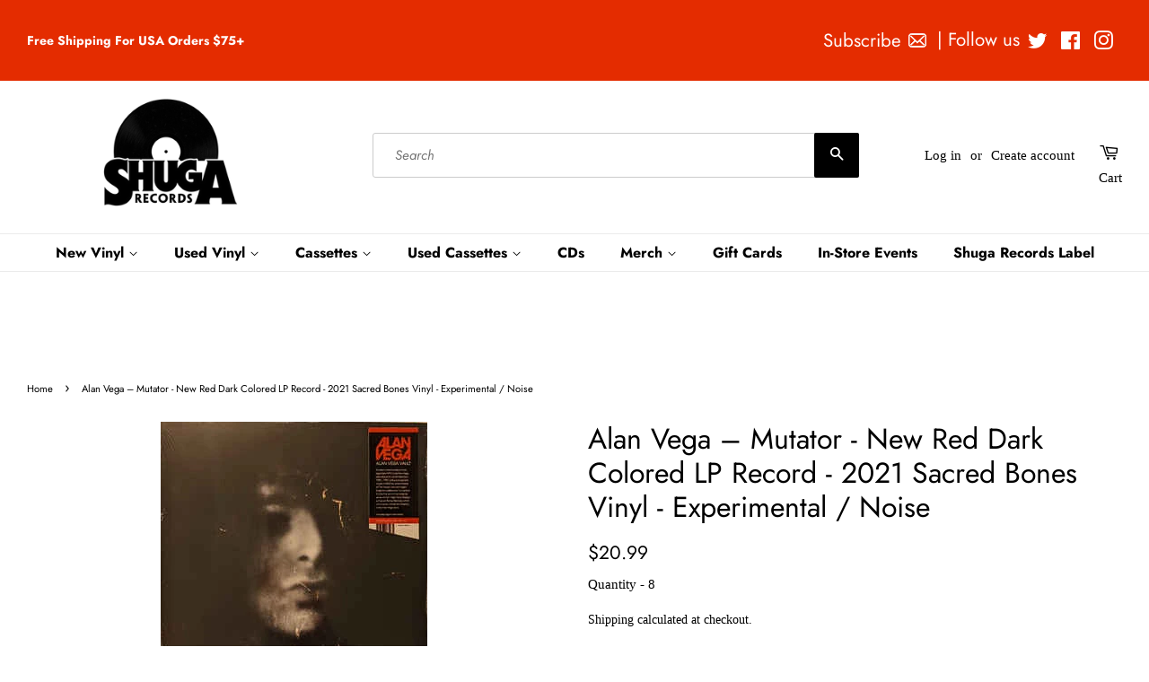

--- FILE ---
content_type: text/html; charset=utf-8
request_url: https://www.shugarecords.com/products/alanvegamutator-newreddarkcoloredlprecord-2021sacredbonesvinyl-experimentalnoise
body_size: 43307
content:
<!doctype html>
<html class="no-js">
<head>


  <!-- Google tag (gtag.js) -->
<script async src="https://www.googletagmanager.com/gtag/js?id=G-HCTTGZ5MZ1"></script>
<script>
  window.dataLayer = window.dataLayer || [];
  function gtag(){dataLayer.push(arguments);}
  gtag('js', new Date());

  gtag('config', 'G-HCTTGZ5MZ1');
</script>
  
  
  
  <!-- google merchant verification -->

  <!-- Google tag (gtag.js) -->
<script async src="https://www.googletagmanager.com/gtag/js?id=Tag_ID"></script>
<script>
 window.dataLayer = window.dataLayer || [];
 function gtag(){dataLayer.push(arguments);}
 gtag('js', new Date());
 gtag('config', 'Tag_ID');
</script>
  
  <script
            src="https://code.jquery.com/jquery-3.3.1.min.js"
            integrity="sha256-FgpCb/KJQlLNfOu91ta32o/NMZxltwRo8QtmkMRdAu8="
            crossorigin="anonymous" ></script>

    <script>
    var cartCount = 0;
        $(document)
            .ready(function() {
                
                $('.modal--overlay')
                    .on('click', function() {
                        var overlay = $('.modal--overlay');
                        closeModal(overlay);
                    });
                              $('.close-modal-ajax')
                    .on('click', function() {
                        var overlay = $('.modal--overlay');
                        closeModal(overlay);
                    });
                                           $('body')
                    .on('click', function() {
                        var overlay = $('.modal--overlay');
                        closeModal(overlay);
                    });
            });
function addItem(a){$.ajax({type:"POST",url:"/cart/add.js",dataType:"json",data:$("#"+a).serialize(),success:addToCartOk,error:addToCartFail})}function showCart(){$.ajax({type:"POST",url:"/cart/add.js",dataType:"json",data:$("#"+form_id).serialize(),success:addToCartOk,error:addToCartFail})}function addToCartOk(a){cartCount++,$(".modal").html('<svg focusable="false" class="icon icon--nav-triangle-borderless " viewBox="0 0 20 9" role="presentation"><path d="M.47108938 9c.2694725-.26871321.57077721-.56867841.90388257-.89986354C3.12384116 6.36134886 5.74788116 3.76338565 9.2467995.30653888c.4145057-.4095171 1.0844277-.40860098 1.4977971.00205122L19.4935156 9H.47108938z" fill="#000000"></path></svg><span class="close close-modal-ajax" id="close">✕</span>'+a.title+' was added to the cart!<br><div class="flex modal-ajax-buttons"><div class="post-large--one-quarter mr-15-mobile"><a href="/cart" class="cart-page-link"><div class="btn btn--secondary">Go to cart</div></a></div><div class="post-large--one-quarter"><form action="/cart" method="post" novalidate="" class="cart"><button type="submit" name="checkout" class="btn" value="Check Out">Check Out</button></form></div></div>'),$("#cart-number").replaceWith('<span class="cart-count"  id="cart-number">'+cartCount+"</span>"),$("#cart-number-mobile").replaceWith('<span class="cart-count"  id="cart-number-mobile">'+cartCount+"</span>"),openModal()}function addToCartFail(a,o){$(".modal").html('<svg focusable="false" class="icon icon--nav-triangle-borderless " viewBox="0 0 20 9" role="presentation"><path d="M.47108938 9c.2694725-.26871321.57077721-.56867841.90388257-.89986354C3.12384116 6.36134886 5.74788116 3.76338565 9.2467995.30653888c.4145057-.4095171 1.0844277-.40860098 1.4977971.00205122L19.4935156 9H.47108938z" fill="#000000"></path></svg><span class="close close-modal-ajax" id="close">✕</span> The product you are trying to add is out of stock.'),openModal()}function centerModal(){var a=$(".modal.open"),o=a.outerWidth(),e=a.outerHeight(),t=$(window).width(),s=$(window).height();t%1!=0&&(t=Math.round(t)),s%1!=0&&(s=Math.round(s));var d=s/3-e/2.3,l=t/1-o/1;a.css({top:d,left:l})}function openModal(){$(".modal").removeClass("hidden").addClass("open"),$(".modal--overlay").removeClass("hidden").addClass("open"),$("body").css("overflow","auto"),centerModal()}function closeModal(a){$(a).addClass("hidden").removeClass("open"),$(".modal.open").addClass("hidden").removeClass("open"),$("body").css("overflow","auto")}
    </script>
    
<!-- Start of Booster Apps Seo-0.1--><title>Alan Vega ‎– Mutator - New Red Dark Colored LP Record - 2021 Sacred Bo&ndash; Shuga Records</title><meta name="description" content="Alan Vega ‎– Mutator Label: Sacred Bones Records ‎– SBR271 Series: Vega Vault – 1 Format: Vinyl, LP, Album, Limited Edition, Red Dark Country: US Released: 23 Apr 2021 Genre: Electronic Style: Experimental, Noise Tracklist A1 Trinity A2 Fist A3 Muscles A4 Samurai B1 Filthy B2 Nike Soldier B3 Psalm 68 B4 Breathe Compani" />
<!-- end of Booster Apps SEO -->

  <!-- Basic page needs ================================================== -->
  <meta charset="utf-8">
  <meta http-equiv="X-UA-Compatible" content="IE=edge,chrome=1">

  
  <link rel="shortcut icon" href="//www.shugarecords.com/cdn/shop/files/SHUGAlogo_a894a938-4656-4574-abab-b2eb4c264e99_32x32.png?v=1613522197" type="image/png" />
  

  <!-- Title and description ================================================== -->
  

  

  <!-- Social meta ================================================== -->
  <!-- /snippets/social-meta-tags.liquid -->




<meta property="og:site_name" content="Shuga Records">
<meta property="og:url" content="https://www.shugarecords.com/products/alanvegamutator-newreddarkcoloredlprecord-2021sacredbonesvinyl-experimentalnoise">
<meta property="og:title" content="Alan Vega ‎– Mutator - New Red Dark Colored LP Record - 2021 Sacred Bones Vinyl - Experimental / Noise">
<meta property="og:type" content="product">
<meta property="og:description" content="Alan Vega ‎– Mutator Label: Sacred Bones Records ‎– SBR271 Series: Vega Vault – 1 Format: Vinyl, LP, Album, Limited Edition, Red Dark Country: US Released: 23 Apr 2021 Genre: Electronic Style: Experimental, Noise Tracklist A1 Trinity A2 Fist A3 Muscles A4 Samurai B1 Filthy B2 Nike Soldier B3 Psalm 68 B4 Breathe Compani">

  <meta property="og:price:amount" content="20.99">
  <meta property="og:price:currency" content="USD">

<meta property="og:image" content="http://www.shugarecords.com/cdn/shop/products/31d26ddda2826704d691abe899d9c17aba2c16e1_1200x1200.jpg?v=1620326502">
<meta property="og:image:secure_url" content="https://www.shugarecords.com/cdn/shop/products/31d26ddda2826704d691abe899d9c17aba2c16e1_1200x1200.jpg?v=1620326502">


  <meta name="twitter:site" content="@Shuga_Records">

<meta name="twitter:card" content="summary_large_image">
<meta name="twitter:title" content="Alan Vega ‎– Mutator - New Red Dark Colored LP Record - 2021 Sacred Bones Vinyl - Experimental / Noise">
<meta name="twitter:description" content="Alan Vega ‎– Mutator Label: Sacred Bones Records ‎– SBR271 Series: Vega Vault – 1 Format: Vinyl, LP, Album, Limited Edition, Red Dark Country: US Released: 23 Apr 2021 Genre: Electronic Style: Experimental, Noise Tracklist A1 Trinity A2 Fist A3 Muscles A4 Samurai B1 Filthy B2 Nike Soldier B3 Psalm 68 B4 Breathe Compani">


  <!-- Helpers ================================================== -->
  <link rel="canonical" href="https://www.shugarecords.com/products/alanvegamutator-newreddarkcoloredlprecord-2021sacredbonesvinyl-experimentalnoise">
  <meta name="viewport" content="width=device-width,initial-scale=1">
  <meta name="theme-color" content="#000000">

  <!-- CSS ================================================== -->
  <link href="//www.shugarecords.com/cdn/shop/t/57/assets/timber.scss.css?v=22951014971036513351765914104" rel="stylesheet" type="text/css" media="all" />
  <link href="//www.shugarecords.com/cdn/shop/t/57/assets/theme.scss.css?v=4886752414416847701765914104" rel="stylesheet" type="text/css" media="all" />

  <script>
    window.theme = window.theme || {};

    var theme = {
      strings: {
        addToCart: "Add to Cart",
        soldOut: "Sold Out",
        unavailable: "Unavailable",
        zoomClose: "Close (Esc)",
        zoomPrev: "Previous (Left arrow key)",
        zoomNext: "Next (Right arrow key)",
        addressError: "Error looking up that address",
        addressNoResults: "No results for that address",
        addressQueryLimit: "You have exceeded the Google API usage limit. Consider upgrading to a \u003ca href=\"https:\/\/developers.google.com\/maps\/premium\/usage-limits\"\u003ePremium Plan\u003c\/a\u003e.",
        authError: "There was a problem authenticating your Google Maps API Key."
      },
      settings: {
        // Adding some settings to allow the editor to update correctly when they are changed
        enableWideLayout: true,
        typeAccentTransform: false,
        typeAccentSpacing: false,
        baseFontSize: '15px',
        headerBaseFontSize: '32px',
        accentFontSize: '16px'
      },
      variables: {
        mediaQueryMedium: 'screen and (max-width: 768px)',
        bpSmall: false
      },
      moneyFormat: "${{amount}}"
    }

    document.documentElement.className = document.documentElement.className.replace('no-js', 'supports-js');
  </script>

  <!-- Header hook for plugins ================================================== -->
  <script>window.performance && window.performance.mark && window.performance.mark('shopify.content_for_header.start');</script><meta name="facebook-domain-verification" content="dw2uqh81ciwth016prizp00v4gq8cx">
<meta name="google-site-verification" content="T18DAwSzFhLXWJzLPAHobe85EaS9VzGQ-y2sOgKRPxM">
<meta id="shopify-digital-wallet" name="shopify-digital-wallet" content="/13776983/digital_wallets/dialog">
<meta name="shopify-checkout-api-token" content="00ee25864d05a404a93bba315085d309">
<meta id="in-context-paypal-metadata" data-shop-id="13776983" data-venmo-supported="false" data-environment="production" data-locale="en_US" data-paypal-v4="true" data-currency="USD">
<link rel="alternate" type="application/json+oembed" href="https://www.shugarecords.com/products/alanvegamutator-newreddarkcoloredlprecord-2021sacredbonesvinyl-experimentalnoise.oembed">
<script async="async" src="/checkouts/internal/preloads.js?locale=en-US"></script>
<link rel="preconnect" href="https://shop.app" crossorigin="anonymous">
<script async="async" src="https://shop.app/checkouts/internal/preloads.js?locale=en-US&shop_id=13776983" crossorigin="anonymous"></script>
<script id="apple-pay-shop-capabilities" type="application/json">{"shopId":13776983,"countryCode":"US","currencyCode":"USD","merchantCapabilities":["supports3DS"],"merchantId":"gid:\/\/shopify\/Shop\/13776983","merchantName":"Shuga Records","requiredBillingContactFields":["postalAddress","email","phone"],"requiredShippingContactFields":["postalAddress","email","phone"],"shippingType":"shipping","supportedNetworks":["visa","masterCard","amex","discover","elo","jcb"],"total":{"type":"pending","label":"Shuga Records","amount":"1.00"},"shopifyPaymentsEnabled":true,"supportsSubscriptions":true}</script>
<script id="shopify-features" type="application/json">{"accessToken":"00ee25864d05a404a93bba315085d309","betas":["rich-media-storefront-analytics"],"domain":"www.shugarecords.com","predictiveSearch":true,"shopId":13776983,"locale":"en"}</script>
<script>var Shopify = Shopify || {};
Shopify.shop = "shuga-records-chicago.myshopify.com";
Shopify.locale = "en";
Shopify.currency = {"active":"USD","rate":"1.0"};
Shopify.country = "US";
Shopify.theme = {"name":"Current Minimal w banner - JS fix","id":140575441094,"schema_name":"Minimal","schema_version":"11.1.0","theme_store_id":380,"role":"main"};
Shopify.theme.handle = "null";
Shopify.theme.style = {"id":null,"handle":null};
Shopify.cdnHost = "www.shugarecords.com/cdn";
Shopify.routes = Shopify.routes || {};
Shopify.routes.root = "/";</script>
<script type="module">!function(o){(o.Shopify=o.Shopify||{}).modules=!0}(window);</script>
<script>!function(o){function n(){var o=[];function n(){o.push(Array.prototype.slice.apply(arguments))}return n.q=o,n}var t=o.Shopify=o.Shopify||{};t.loadFeatures=n(),t.autoloadFeatures=n()}(window);</script>
<script>
  window.ShopifyPay = window.ShopifyPay || {};
  window.ShopifyPay.apiHost = "shop.app\/pay";
  window.ShopifyPay.redirectState = null;
</script>
<script id="shop-js-analytics" type="application/json">{"pageType":"product"}</script>
<script defer="defer" async type="module" src="//www.shugarecords.com/cdn/shopifycloud/shop-js/modules/v2/client.init-shop-cart-sync_BdyHc3Nr.en.esm.js"></script>
<script defer="defer" async type="module" src="//www.shugarecords.com/cdn/shopifycloud/shop-js/modules/v2/chunk.common_Daul8nwZ.esm.js"></script>
<script type="module">
  await import("//www.shugarecords.com/cdn/shopifycloud/shop-js/modules/v2/client.init-shop-cart-sync_BdyHc3Nr.en.esm.js");
await import("//www.shugarecords.com/cdn/shopifycloud/shop-js/modules/v2/chunk.common_Daul8nwZ.esm.js");

  window.Shopify.SignInWithShop?.initShopCartSync?.({"fedCMEnabled":true,"windoidEnabled":true});

</script>
<script>
  window.Shopify = window.Shopify || {};
  if (!window.Shopify.featureAssets) window.Shopify.featureAssets = {};
  window.Shopify.featureAssets['shop-js'] = {"shop-cart-sync":["modules/v2/client.shop-cart-sync_QYOiDySF.en.esm.js","modules/v2/chunk.common_Daul8nwZ.esm.js"],"init-fed-cm":["modules/v2/client.init-fed-cm_DchLp9rc.en.esm.js","modules/v2/chunk.common_Daul8nwZ.esm.js"],"shop-button":["modules/v2/client.shop-button_OV7bAJc5.en.esm.js","modules/v2/chunk.common_Daul8nwZ.esm.js"],"init-windoid":["modules/v2/client.init-windoid_DwxFKQ8e.en.esm.js","modules/v2/chunk.common_Daul8nwZ.esm.js"],"shop-cash-offers":["modules/v2/client.shop-cash-offers_DWtL6Bq3.en.esm.js","modules/v2/chunk.common_Daul8nwZ.esm.js","modules/v2/chunk.modal_CQq8HTM6.esm.js"],"shop-toast-manager":["modules/v2/client.shop-toast-manager_CX9r1SjA.en.esm.js","modules/v2/chunk.common_Daul8nwZ.esm.js"],"init-shop-email-lookup-coordinator":["modules/v2/client.init-shop-email-lookup-coordinator_UhKnw74l.en.esm.js","modules/v2/chunk.common_Daul8nwZ.esm.js"],"pay-button":["modules/v2/client.pay-button_DzxNnLDY.en.esm.js","modules/v2/chunk.common_Daul8nwZ.esm.js"],"avatar":["modules/v2/client.avatar_BTnouDA3.en.esm.js"],"init-shop-cart-sync":["modules/v2/client.init-shop-cart-sync_BdyHc3Nr.en.esm.js","modules/v2/chunk.common_Daul8nwZ.esm.js"],"shop-login-button":["modules/v2/client.shop-login-button_D8B466_1.en.esm.js","modules/v2/chunk.common_Daul8nwZ.esm.js","modules/v2/chunk.modal_CQq8HTM6.esm.js"],"init-customer-accounts-sign-up":["modules/v2/client.init-customer-accounts-sign-up_C8fpPm4i.en.esm.js","modules/v2/client.shop-login-button_D8B466_1.en.esm.js","modules/v2/chunk.common_Daul8nwZ.esm.js","modules/v2/chunk.modal_CQq8HTM6.esm.js"],"init-shop-for-new-customer-accounts":["modules/v2/client.init-shop-for-new-customer-accounts_CVTO0Ztu.en.esm.js","modules/v2/client.shop-login-button_D8B466_1.en.esm.js","modules/v2/chunk.common_Daul8nwZ.esm.js","modules/v2/chunk.modal_CQq8HTM6.esm.js"],"init-customer-accounts":["modules/v2/client.init-customer-accounts_dRgKMfrE.en.esm.js","modules/v2/client.shop-login-button_D8B466_1.en.esm.js","modules/v2/chunk.common_Daul8nwZ.esm.js","modules/v2/chunk.modal_CQq8HTM6.esm.js"],"shop-follow-button":["modules/v2/client.shop-follow-button_CkZpjEct.en.esm.js","modules/v2/chunk.common_Daul8nwZ.esm.js","modules/v2/chunk.modal_CQq8HTM6.esm.js"],"lead-capture":["modules/v2/client.lead-capture_BntHBhfp.en.esm.js","modules/v2/chunk.common_Daul8nwZ.esm.js","modules/v2/chunk.modal_CQq8HTM6.esm.js"],"checkout-modal":["modules/v2/client.checkout-modal_CfxcYbTm.en.esm.js","modules/v2/chunk.common_Daul8nwZ.esm.js","modules/v2/chunk.modal_CQq8HTM6.esm.js"],"shop-login":["modules/v2/client.shop-login_Da4GZ2H6.en.esm.js","modules/v2/chunk.common_Daul8nwZ.esm.js","modules/v2/chunk.modal_CQq8HTM6.esm.js"],"payment-terms":["modules/v2/client.payment-terms_MV4M3zvL.en.esm.js","modules/v2/chunk.common_Daul8nwZ.esm.js","modules/v2/chunk.modal_CQq8HTM6.esm.js"]};
</script>
<script>(function() {
  var isLoaded = false;
  function asyncLoad() {
    if (isLoaded) return;
    isLoaded = true;
    var urls = ["https:\/\/rec.autocommerce.io\/recommender_javascript?shop=shuga-records-chicago.myshopify.com","https:\/\/chimpstatic.com\/mcjs-connected\/js\/users\/eac928fc62237ef7b91121d62\/5204aa8083ba77dbad4ecf34e.js?shop=shuga-records-chicago.myshopify.com","https:\/\/searchanise-ef84.kxcdn.com\/widgets\/shopify\/init.js?a=0m1b0S1N4W\u0026shop=shuga-records-chicago.myshopify.com"];
    for (var i = 0; i < urls.length; i++) {
      var s = document.createElement('script');
      s.type = 'text/javascript';
      s.async = true;
      s.src = urls[i];
      var x = document.getElementsByTagName('script')[0];
      x.parentNode.insertBefore(s, x);
    }
  };
  if(window.attachEvent) {
    window.attachEvent('onload', asyncLoad);
  } else {
    window.addEventListener('load', asyncLoad, false);
  }
})();</script>
<script id="__st">var __st={"a":13776983,"offset":-21600,"reqid":"33eb8c8f-f5fc-4d6e-8925-b353131a7fa4-1768977131","pageurl":"www.shugarecords.com\/products\/alanvegamutator-newreddarkcoloredlprecord-2021sacredbonesvinyl-experimentalnoise","u":"e952e220ddf6","p":"product","rtyp":"product","rid":6668030345414};</script>
<script>window.ShopifyPaypalV4VisibilityTracking = true;</script>
<script id="captcha-bootstrap">!function(){'use strict';const t='contact',e='account',n='new_comment',o=[[t,t],['blogs',n],['comments',n],[t,'customer']],c=[[e,'customer_login'],[e,'guest_login'],[e,'recover_customer_password'],[e,'create_customer']],r=t=>t.map((([t,e])=>`form[action*='/${t}']:not([data-nocaptcha='true']) input[name='form_type'][value='${e}']`)).join(','),a=t=>()=>t?[...document.querySelectorAll(t)].map((t=>t.form)):[];function s(){const t=[...o],e=r(t);return a(e)}const i='password',u='form_key',d=['recaptcha-v3-token','g-recaptcha-response','h-captcha-response',i],f=()=>{try{return window.sessionStorage}catch{return}},m='__shopify_v',_=t=>t.elements[u];function p(t,e,n=!1){try{const o=window.sessionStorage,c=JSON.parse(o.getItem(e)),{data:r}=function(t){const{data:e,action:n}=t;return t[m]||n?{data:e,action:n}:{data:t,action:n}}(c);for(const[e,n]of Object.entries(r))t.elements[e]&&(t.elements[e].value=n);n&&o.removeItem(e)}catch(o){console.error('form repopulation failed',{error:o})}}const l='form_type',E='cptcha';function T(t){t.dataset[E]=!0}const w=window,h=w.document,L='Shopify',v='ce_forms',y='captcha';let A=!1;((t,e)=>{const n=(g='f06e6c50-85a8-45c8-87d0-21a2b65856fe',I='https://cdn.shopify.com/shopifycloud/storefront-forms-hcaptcha/ce_storefront_forms_captcha_hcaptcha.v1.5.2.iife.js',D={infoText:'Protected by hCaptcha',privacyText:'Privacy',termsText:'Terms'},(t,e,n)=>{const o=w[L][v],c=o.bindForm;if(c)return c(t,g,e,D).then(n);var r;o.q.push([[t,g,e,D],n]),r=I,A||(h.body.append(Object.assign(h.createElement('script'),{id:'captcha-provider',async:!0,src:r})),A=!0)});var g,I,D;w[L]=w[L]||{},w[L][v]=w[L][v]||{},w[L][v].q=[],w[L][y]=w[L][y]||{},w[L][y].protect=function(t,e){n(t,void 0,e),T(t)},Object.freeze(w[L][y]),function(t,e,n,w,h,L){const[v,y,A,g]=function(t,e,n){const i=e?o:[],u=t?c:[],d=[...i,...u],f=r(d),m=r(i),_=r(d.filter((([t,e])=>n.includes(e))));return[a(f),a(m),a(_),s()]}(w,h,L),I=t=>{const e=t.target;return e instanceof HTMLFormElement?e:e&&e.form},D=t=>v().includes(t);t.addEventListener('submit',(t=>{const e=I(t);if(!e)return;const n=D(e)&&!e.dataset.hcaptchaBound&&!e.dataset.recaptchaBound,o=_(e),c=g().includes(e)&&(!o||!o.value);(n||c)&&t.preventDefault(),c&&!n&&(function(t){try{if(!f())return;!function(t){const e=f();if(!e)return;const n=_(t);if(!n)return;const o=n.value;o&&e.removeItem(o)}(t);const e=Array.from(Array(32),(()=>Math.random().toString(36)[2])).join('');!function(t,e){_(t)||t.append(Object.assign(document.createElement('input'),{type:'hidden',name:u})),t.elements[u].value=e}(t,e),function(t,e){const n=f();if(!n)return;const o=[...t.querySelectorAll(`input[type='${i}']`)].map((({name:t})=>t)),c=[...d,...o],r={};for(const[a,s]of new FormData(t).entries())c.includes(a)||(r[a]=s);n.setItem(e,JSON.stringify({[m]:1,action:t.action,data:r}))}(t,e)}catch(e){console.error('failed to persist form',e)}}(e),e.submit())}));const S=(t,e)=>{t&&!t.dataset[E]&&(n(t,e.some((e=>e===t))),T(t))};for(const o of['focusin','change'])t.addEventListener(o,(t=>{const e=I(t);D(e)&&S(e,y())}));const B=e.get('form_key'),M=e.get(l),P=B&&M;t.addEventListener('DOMContentLoaded',(()=>{const t=y();if(P)for(const e of t)e.elements[l].value===M&&p(e,B);[...new Set([...A(),...v().filter((t=>'true'===t.dataset.shopifyCaptcha))])].forEach((e=>S(e,t)))}))}(h,new URLSearchParams(w.location.search),n,t,e,['guest_login'])})(!0,!0)}();</script>
<script integrity="sha256-4kQ18oKyAcykRKYeNunJcIwy7WH5gtpwJnB7kiuLZ1E=" data-source-attribution="shopify.loadfeatures" defer="defer" src="//www.shugarecords.com/cdn/shopifycloud/storefront/assets/storefront/load_feature-a0a9edcb.js" crossorigin="anonymous"></script>
<script crossorigin="anonymous" defer="defer" src="//www.shugarecords.com/cdn/shopifycloud/storefront/assets/shopify_pay/storefront-65b4c6d7.js?v=20250812"></script>
<script data-source-attribution="shopify.dynamic_checkout.dynamic.init">var Shopify=Shopify||{};Shopify.PaymentButton=Shopify.PaymentButton||{isStorefrontPortableWallets:!0,init:function(){window.Shopify.PaymentButton.init=function(){};var t=document.createElement("script");t.src="https://www.shugarecords.com/cdn/shopifycloud/portable-wallets/latest/portable-wallets.en.js",t.type="module",document.head.appendChild(t)}};
</script>
<script data-source-attribution="shopify.dynamic_checkout.buyer_consent">
  function portableWalletsHideBuyerConsent(e){var t=document.getElementById("shopify-buyer-consent"),n=document.getElementById("shopify-subscription-policy-button");t&&n&&(t.classList.add("hidden"),t.setAttribute("aria-hidden","true"),n.removeEventListener("click",e))}function portableWalletsShowBuyerConsent(e){var t=document.getElementById("shopify-buyer-consent"),n=document.getElementById("shopify-subscription-policy-button");t&&n&&(t.classList.remove("hidden"),t.removeAttribute("aria-hidden"),n.addEventListener("click",e))}window.Shopify?.PaymentButton&&(window.Shopify.PaymentButton.hideBuyerConsent=portableWalletsHideBuyerConsent,window.Shopify.PaymentButton.showBuyerConsent=portableWalletsShowBuyerConsent);
</script>
<script data-source-attribution="shopify.dynamic_checkout.cart.bootstrap">document.addEventListener("DOMContentLoaded",(function(){function t(){return document.querySelector("shopify-accelerated-checkout-cart, shopify-accelerated-checkout")}if(t())Shopify.PaymentButton.init();else{new MutationObserver((function(e,n){t()&&(Shopify.PaymentButton.init(),n.disconnect())})).observe(document.body,{childList:!0,subtree:!0})}}));
</script>
<script id='scb4127' type='text/javascript' async='' src='https://www.shugarecords.com/cdn/shopifycloud/privacy-banner/storefront-banner.js'></script><link id="shopify-accelerated-checkout-styles" rel="stylesheet" media="screen" href="https://www.shugarecords.com/cdn/shopifycloud/portable-wallets/latest/accelerated-checkout-backwards-compat.css" crossorigin="anonymous">
<style id="shopify-accelerated-checkout-cart">
        #shopify-buyer-consent {
  margin-top: 1em;
  display: inline-block;
  width: 100%;
}

#shopify-buyer-consent.hidden {
  display: none;
}

#shopify-subscription-policy-button {
  background: none;
  border: none;
  padding: 0;
  text-decoration: underline;
  font-size: inherit;
  cursor: pointer;
}

#shopify-subscription-policy-button::before {
  box-shadow: none;
}

      </style>

<script>window.performance && window.performance.mark && window.performance.mark('shopify.content_for_header.end');</script>
<script>
  const elements = document.getElementsByName("google-site-verification");
   for (let i = 0; i < elements.length; i++) {
       elements[i].remove();
   }

</script>
  <script src="//www.shugarecords.com/cdn/shop/t/57/assets/jquery-2.2.3.min.js?v=58211863146907186831743972148" type="text/javascript"></script>

  <script src="//www.shugarecords.com/cdn/shop/t/57/assets/lazysizes.min.js?v=155223123402716617051743972148" async="async"></script>

  
  




  





<!-- BeginConsistentCartAddon -->  <script>    Shopify.customer_logged_in = false ;  Shopify.customer_email = "" ;  Shopify.log_uuids = true;    </script>  <!-- EndConsistentCartAddon -->
  <meta name="google-site-verification" content="mEm9o5b_51FlVk93e0Z8EGLlKeU3_JsiFlRtliA3E9c" />
<!-- BEGIN app block: shopify://apps/multi-location-inv/blocks/app-embed/982328e1-99f7-4a7e-8266-6aed71bf0021 -->


  
    <script src="https://cdn.shopify.com/extensions/019bc8d2-cea0-7a5e-8ad1-2f50d795a504/inventory-info-theme-exrtensions-180/assets/common.bundle.js"></script>
  

<style>
  .iia-icon svg{height:18px;width:18px}.iia-disabled-button{pointer-events:none}.iia-hidden {display: none;}
</style>
<script>
      window.inventoryInfo = window.inventoryInfo || {};
      window.inventoryInfo.shop = window.inventoryInfo.shop || {};
      window.inventoryInfo.shop.shopifyDomain = 'shuga-records-chicago.myshopify.com';
      window.inventoryInfo.shop.locale = 'en';
      window.inventoryInfo.pageType = 'product';
      
        window.inventoryInfo.settings = {"batchProcessing":{},"addToCartButtonSelector":"","metafield":{},"uiEnabled":true,"offlineLocations":{"65726513350":true},"header":"In-Store Availability","description":"","stockMessageRules":[{"msg":"{{location-name}} - {{threshold-message}}","qty":0,"threshold":"Sold out","operator":"<="},{"msg":"{{location-name}} - {{threshold-message}}","qty":4,"threshold":"Low stock","operator":"<="},{"msg":"{{location-name}} - {{threshold-message}}","qty":5,"threshold":"In-stock","operator":">="}],"cartForm":"product-form--wide","threshold":true};
        
          window.inventoryInfo.locationSettings = {"details":[{"name":"Wicker Park","displayOrder":1,"id":35612618},{"name":"Logan Square","displayOrder":2,"id":65726513350}]};
        
      
      
</script>


  
 

 


  <script> 
      window.inventoryInfo = window.inventoryInfo || {};
      window.inventoryInfo.product = window.inventoryInfo.product || {}
      window.inventoryInfo.product.title = "Alan Vega ‎– Mutator - New Red Dark Colored LP Record - 2021 Sacred Bones Vinyl - Experimental / Noise";
      window.inventoryInfo.product.handle = "alanvegamutator-newreddarkcoloredlprecord-2021sacredbonesvinyl-experimentalnoise";
      window.inventoryInfo.product.id = 6668030345414;
      window.inventoryInfo.product.selectedVairant = 39777437515974;
      window.inventoryInfo.product.defaultVariantOnly = true
      window.inventoryInfo.markets = window.inventoryInfo.markets || {};
      window.inventoryInfo.markets.isoCode = 'US';
      window.inventoryInfo.product.variants = window.inventoryInfo.product.variants || []; 
      
          window.inventoryInfo.product.variants.push({id:39777437515974, 
                                                      title:"Default Title", 
                                                      available:true,
                                                      incoming: false,
                                                      incomingDate: null
                                                     });
      
       
    </script>

    


 
 
    
      <script src="https://cdn.shopify.com/extensions/019bc8d2-cea0-7a5e-8ad1-2f50d795a504/inventory-info-theme-exrtensions-180/assets/main.bundle.js"></script>
    

<!-- END app block --><!-- BEGIN app block: shopify://apps/kor-order-limit-quantity/blocks/app-embed/143c1e59-4c01-4de6-ad3e-90b86ada592d -->


<!-- BEGIN app snippet: mc-checkout --><script type="text/javascript">
  
  const mcLimitKORData1 = {"priority":{"default_priority":["VARIANT_LIMIT","PRODUCT_LIMIT","COLLECTION_MIN_MAX","TAG_LIMIT","GLOBAL_LIMIT"],"cart_amount":["CART_LIMIT","AMOUNT_LIMIT","TAGS_AMOUNT_LIMIT","TOTAL_WEIGHT"]},"config":{"override_amount":null},"messages":{"upper_limit_msg":"You can Purchase Max \u003cstrong\u003e{%-limit-%} \u003c\/strong\u003eQty of \u003cstrong\u003e{%-product_title-%}\u003c\/strong\u003e","lower_limit_msg":"You Need to Purchase at least \u003cstrong\u003e{%-limit-%} \u003c\/strong\u003e Qty of \u003cstrong\u003e{%-product_title-%}\u003c\/strong\u003e.","increment_limit_msg":"You can buy  \u003cstrong\u003e{%-product_title-%}\u003c\/strong\u003e in multiples of \u003cstrong\u003e{%-limit-%}\u003c\/strong\u003e.","lifetime_limit_msg":"You can purchase max \u003cstrong\u003e {%-limit-%} \u003c\/strong\u003e of \u003cstrong\u003e {%-product_title-%} \u003c\/strong\u003e in lifetime"},"global":{"info":null},"products":{"info":{"8696269013190":{"purchase_limit":3,"min_purchase_limit":1,"increment_qty":null,"life_time_limit":null},"8717166870726":{"purchase_limit":3,"min_purchase_limit":1,"increment_qty":null,"life_time_limit":null},"8061251322054":{"purchase_limit":3,"min_purchase_limit":1,"increment_qty":null,"life_time_limit":null}}},"collectionsProducts":{"info":[]},"variants":{"info":[]},"cart":{"info":null},"amount":{"info":null},"weight":{"info":null,"message":null}};
  
  
  const mcLimitKORData2 = {"locale_messages":{"default":{"general_min_message":"You Need to Purchase at least \u003cstrong\u003e{%-limit-%} \u003c\/strong\u003e Qty of \u003cstrong\u003e{%-product_title-%}\u003c\/strong\u003e.","general_max_message":"You can Purchase Max \u003cstrong\u003e{%-limit-%} \u003c\/strong\u003eQty of \u003cstrong\u003e{%-product_title-%}\u003c\/strong\u003e","general_multiply_message":"You can buy  \u003cstrong\u003e{%-product_title-%}\u003c\/strong\u003e in multiples of \u003cstrong\u003e{%-limit-%}\u003c\/strong\u003e.","order_amt_tag_min_message":"","order_amt_tag_max_message":"","general_lifetime_message":"You can purchase max \u003cstrong\u003e {%-limit-%} \u003c\/strong\u003e of \u003cstrong\u003e {%-product_title-%} \u003c\/strong\u003e in lifetime","cart_min_message":" ","cart_max_message":"","order_amt_min_message":"","order_amt_max_message":"","weight_min_message":"","weight_max_message":""}},"collections":{"info":[]},"tags":[],"modelDesign":"\u003cstyle\u003e.modal-content-custom{background-color: #fefefe;\n              border: 1px solid #888;\n              color: #000000;\n              font-size: 15px;}\u003c\/style\u003e"};
  
  const mcLimitKORData = { ...mcLimitKORData1, ...mcLimitKORData2 };
  
  const mcKorAppSettings = {"plan":4,"hasFreeImpression":false,"disable_add_to_cart":false,"designType":"ALERT","lifetime_limit":{"life_span_type":0,"life_span_days":0,"end_date":null,"start_date":null,"interval":{"date":null,"interval":"custom","custom_days":1}},"pPage":[]};
  
  // For add to cart button Click
  var template = "product";
  function jqueryCode() {
    if (template == 'product') {
      document.addEventListener('DOMContentLoaded', () => {
        $('button[name="add"], .btn-addtocart, .buy-buttons__buttons [data-component="button-action"], .add-to-cart, button[data-action="add-to-cart"], button[type="submit"][data-add-to-cart-text]').click(function (e, options) {
          options = options || {};
          if (!options.eventTrigger) {
            e.preventDefault();
            if (addToCartEventStopPropogation.includes(Shopify.shop)) {
              e.stopImmediatePropagation();
            }
            CheckOnAddToCart().then(function (res) {
              if (res.msg != '') {
                showMessage(res.msg);
              } else {
                if (Shopify.shop == "urbanbaristas.myshopify.com") {
                  $('form[action^="/cart/add"]').submit();
                } else {
                  $(e.target).trigger("click", { eventTrigger: true });
                } updateNumberOfProductLimit(res.qty);
              }
            });
          }
        });
        if (typeof mcKorAppSettings != "undefined" && (mcKorAppSettings?.pPage?.addToCart && mcKorAppSettings?.pPage?.addToCart != "")) {
          $(mcKorAppSettings?.pPage?.addToCart).click(function (e, options) {
            options = options || {};
            if (!options.eventTrigger) {
              e.preventDefault();
              if (addToCartEventStopPropogation.includes(Shopify.shop)) {
                e.stopImmediatePropagation();
              }
              CheckOnAddToCart().then(function (res) {
                if (res.msg != '') {
                  showMessage(res.msg);
                } else {
                  $(e.target).trigger("click", { eventTrigger: true });
                  updateNumberOfProductLimit(res.qty);
                }
              });
            }
          });
        }
      });
    }
  }

  function CheckOnAddToCart() {
    return new Promise(function (resolve) {
      jQuery.getJSON("/cart.js", function (cartItems) {

        var res = window.mcproductresponse.data;
        var msg = '';
        var globalMsg = '';
        let variantMsg = "";
        var collectionMsg = '';
        var tagMsg = '';
        var is_global_limit = false,
          is_product_limit = false,
          is_number_collection_limit = false,
          is_tag_limit = false,
          is_variant_limit = false;
        var productMsg = '';
        //var productData = $('form[action^="/cart/add"], form[action$="/cart/add"]').serializeArray();
        var productId = product_id,
          variantId = '',
          qty = '',
          variantqty = '',
          collectionqty = '';

        var productData = $('form[action^="/cart/add"], form[action$="/cart/add"]').serializeArray();
        if (mcKorAppSettings?.pPage?.fmSelecotor) {
          productData = $(mcKorAppSettings?.pPage?.fmSelecotor).serializeArray();
        }

        // get variant id
        const queryString = window.location.search;
        const urlParams = new URLSearchParams(queryString);
        const variant_id = urlParams.get('variant');

        productData.map((product) => {
          if (product.name == 'quantity') {
            qty = variantqty = collectionqty = parseInt(product.value, 10);
          } else if (product.name == 'id') {
            variantId = product.value;
          }
        })

        cartItems.items.map((item) => {
          if (productId == item.product_id) {
            qty = parseInt(item.quantity, 10) + qty;
          }
          if (variantId == item.id) {
            variantqty = parseInt(item.quantity, 10) + variantqty;
          }
        })

        if (res?.tag?.info) {
          var tagMaxQty = res.tag.info.max_limit;
          var tagMinQty = res.tag.info.min_limit;
          if (tagMinQty != 0 && tagMinQty && tagMaxQty != 0 && tagMaxQty) {
            is_tag_limit = true;
            if (qty > tagMaxQty) {
              tagMsg = res.tag.message.upper_limit_msg;
            } else if (qty < tagMinQty) {
              tagMsg = res.tag.message.lower_limit_msg;
            }
          }
        }

        if (res?.number_of_product_limit?.length > 0) {
          is_number_collection_limit = true;
          res.number_of_product_limit.map(collection => {
            if (collectionqty > collection.remaining_max_qty) {
              collectionMsg = collection.max_msg;
            }
          })
        }


        if (variantId && res?.variants?.length > 0) {
          res.variants.forEach((variant) => {
            if (variant.info.id == variantId) {
              let min_qty = variant.info.lower_limit;
              let max_qty = variant.info.purchase_limit;
              if (max_qty != null && max_qty != 0 && max_qty && min_qty != null && min_qty != 0 && min_qty) {
                is_variant_limit = true;
                if (variantqty > max_qty) {
                  variantMsg = variant.message.upper_limit_msg;
                } else if (variantqty < min_qty) {
                  variantMsg = variant.message.lower_limit_msg;
                }
              }
            }
          });
        }

        if (res?.product?.info) {
          var maxQty = res.product.info.purchase_limit;
          var minQty = res.product.info.min_purchase_limit;
          // var lifetimeQty = res.product.info.life_time_limit || 0;

          var lifetimeQty = res.product.info?.remainingQty;
          var remainingQty = res.product.info?.remainingQty;

          if (minQty != 0 && minQty && maxQty != 0 && maxQty) {
            is_product_limit = true;
            if (lifetimeQty != null && lifetimeQty != undefined && qty > remainingQty) {
              productMsg = res.product.message.lifetime_limit_msg;
            } else if (qty > maxQty) {
              productMsg = res.product.message.upper_limit_msg;
            } else if (qty < minQty) {
              productMsg = res.product.message.lower_limit_msg;
            }
          }
        }

        if (res?.global?.info && Object.keys(res.global.message).length > 0) {
          var globalMaxQty = res.global.info.global_limit;
          var globalMinQty = res.global.info.min_global_limit;

          if (globalMaxQty != null && globalMinQty != null) {
            is_global_limit = true;
            if (qty > globalMaxQty) {
              globalMsg = res.global.message.upper_limit_msg;
            } else if (qty < globalMinQty) {
              globalMsg = res.global.message.lower_limit_msg;
            }
          }
        }

        if (res?.priority) {
          for (const [key, value] of Object.entries(res.priority)) {
            if ((value == "COLLECTION_MIN_MAX" || value == "PRODUCT_LIMIT") && is_product_limit) {
              msg = productMsg;
              break;
            }
            if (value == "VARIANT_LIMIT" && is_variant_limit) {
              msg = variantMsg;
              break;
            }
            if (value == "GLOBAL_LIMIT" && is_global_limit) {
              msg = globalMsg;
              break;
            }
            if (value == "TAG_LIMIT" && is_tag_limit) {
              msg = tagMsg;
              break;
            }
          }
        }

        if (is_number_collection_limit) {
          if (msg) {
            msg += "<br>" + collectionMsg;
          } else {
            msg = collectionMsg;
          }
        }

        var response = {
          msg: msg,
          qty: collectionqty
        }
        resolve(response);
      });
    })
  }

  function updateNumberOfProductLimit(qty) {
    qty = parseInt(qty, 10);
    var res = window.mcproductresponse.data;
    if (res?.number_of_product_limit.length > 0) {
      res?.number_of_product_limit.map(collection => {
        collection.remaining_max_qty = parseInt(collection.remaining_max_qty - qty, 10);
      })
    }
    window.mcproductresponse.data = res;
  }
</script><!-- END app snippet --><!-- BEGIN app snippet: mc-product --><script>
  function mcKorGetDateRangeFromLifeSpan(ctx) {
    const now = new Date();

    // Helpers scoped inside
    function startOfDay(date) {
      return new Date(date.getFullYear(), date.getMonth(), date.getDate());
    }

    function endOfDay(date) {
      return new Date(date.getFullYear(), date.getMonth(), date.getDate(), 23, 59, 59, 999);
    }

    function startOfWeek(date) {
      const d = new Date(date);
      const day = d.getDay();
      const diff = d.getDate() - day + (day === 0 ? -6 : 1); // Monday as start
      return startOfDay(new Date(d.setDate(diff)));
    }

    function endOfWeek(date) {
      const start = startOfWeek(date);
      return endOfDay(new Date(start.getFullYear(), start.getMonth(), start.getDate() + 6));
    }

    function startOfMonth(date) {
      return new Date(date.getFullYear(), date.getMonth(), 1);
    }

    function endOfMonth(date) {
      return new Date(date.getFullYear(), date.getMonth() + 1, 0, 23, 59, 59, 999);
    }

    function startOfYear(date) {
      return new Date(date.getFullYear(), 0, 1);
    }

    function endOfYear(date) {
      return new Date(date.getFullYear(), 11, 31, 23, 59, 59, 999);
    }

    // Main logic
    if (ctx.life_span_type === 2) {
      const startDate = startOfDay(new Date(now.getFullYear(), now.getMonth(), now.getDate() - ctx.life_span_days));
      const endDate = endOfDay(now);
      return [startDate, endDate];
    }

    if (ctx.life_span_type === 4) {
      const startDate = endOfDay(new Date(ctx.start_date));
      const endDate = startOfDay(new Date(ctx.end_date));
      const currentDate = now;

      if (currentDate < startDate || currentDate > endDate) {
        return [null, null];
      }

      return [startDate, endDate];
    }

    if (ctx.life_span_type === 5) {
      const intervalSetting = ctx.user_interval;
      if (!intervalSetting) return [null, null];

      const interval = intervalSetting.interval;

      if (interval === "day") {
        return [startOfDay(now), endOfDay(now)];
      }

      if (interval === "week") {
        return [startOfWeek(now), endOfWeek(now)];
      }

      if (interval === "month") {
        return [startOfMonth(now), endOfMonth(now)];
      }

      if (interval === "year") {
        return [startOfYear(now), endOfYear(now)];
      }

      if (["10", "20", "30", "custom"].includes(interval)) {
        let days = 1;
        let start = new Date();

        if (intervalSetting.date) {
          start = new Date(intervalSetting.date);
        }

        if (["10", "20", "30"].includes(interval)) {
          days = parseInt(interval, 10);
        } else if (interval === "custom") {
          days = parseInt(intervalSetting.custom_days || 1, 10);
        }

        const now = new Date();
        if (now < start) return [null, null];

        const diffDays = Math.floor((now - start) / (1000 * 60 * 60 * 24));
        const multiplier = Math.floor(diffDays / days);

        if (multiplier >= 1) {
          start.setDate(start.getDate() + multiplier * days);
        }

        const end = new Date(start);
        end.setDate(start.getDate() + days);

        return [startOfDay(start), endOfDay(end)];
      }
    }

    return [null, null];
  }

  function mcKorAnalyzeOrdersByDateRange(orders, startDate, endDate) {
        let total_order_amount = 0;
        let order_product_data = {};
        let order_variant_data = {};

        orders.forEach(order => {
            const orderDate = new Date(order.created_at);
            if (startDate && endDate && orderDate >= startDate && orderDate <= endDate) {
            total_order_amount += order.total_price;

            order.line_items.forEach(item => {
                // Count product quantity
                if (!order_product_data[item.product_id]) {
                    order_product_data[item.product_id] = 0;
                }
                order_product_data[item.product_id] += item.quantity;

                // Count variant quantity
                if (!order_variant_data[item.variant_id]) {
                    order_variant_data[item.variant_id] = 0;
                }
                order_variant_data[item.variant_id] += item.quantity;
            });
            }
        });

        return {
            total_order_amount,
            order_product_data,
            order_variant_data
        };
  }
</script>



    <script>
        
            var mcCustomerTagsData = null;
            var mc_customer_id = null;
        
        
        var mcProductData = {"id":6668030345414,"title":"Alan Vega ‎– Mutator - New Red Dark Colored LP Record - 2021 Sacred Bones Vinyl - Experimental \/ Noise","handle":"alanvegamutator-newreddarkcoloredlprecord-2021sacredbonesvinyl-experimentalnoise","description":"\u003cdiv\u003e\n\u003cdiv\u003e\n\u003ch1 id=\"profile_title\"\u003eAlan Vega ‎– Mutator\u003c\/h1\u003e\n\u003cdiv\u003eLabel:\u003c\/div\u003e\n\u003cdiv\u003eSacred Bones Records ‎– SBR271\u003c\/div\u003e\n\u003cdiv\u003eSeries:\u003c\/div\u003e\n\u003cdiv\u003eVega Vault – 1\u003c\/div\u003e\n\u003cdiv\u003eFormat:\u003c\/div\u003e\n\u003cdiv\u003eVinyl, LP, Album, Limited Edition, Red Dark\u003c\/div\u003e\n\u003cdiv\u003eCountry:\u003c\/div\u003e\n\u003cdiv\u003eUS\u003c\/div\u003e\n\u003cdiv\u003eReleased:\u003c\/div\u003e\n\u003cdiv\u003e23 Apr 2021\u003c\/div\u003e\n\u003cdiv\u003eGenre:\u003c\/div\u003e\n\u003cdiv\u003eElectronic\u003c\/div\u003e\n\u003cdiv\u003eStyle:\u003c\/div\u003e\n\u003cdiv\u003eExperimental, Noise\u003c\/div\u003e\n\u003cdiv\u003e\u003c\/div\u003e\n\u003c\/div\u003e\n\u003c\/div\u003e\n\u003cdiv id=\"tracklist\" data-toggle=\"tracklist\"\u003e\n\u003ch3\u003eTracklist\u003c\/h3\u003e\n\u003cdiv\u003e\n\u003ctable\u003e\n\u003ctbody\u003e\n\u003ctr data-track-position=\"A1\"\u003e\n\u003ctd\u003eA1\u003c\/td\u003e\n\u003ctd\u003eTrinity\u003c\/td\u003e\n\u003ctd width=\"25\"\u003e\u003c\/td\u003e\n\u003c\/tr\u003e\n\u003ctr data-track-position=\"A2\"\u003e\n\u003ctd\u003eA2\u003c\/td\u003e\n\u003ctd\u003eFist\u003c\/td\u003e\n\u003ctd width=\"25\"\u003e\u003c\/td\u003e\n\u003c\/tr\u003e\n\u003ctr data-track-position=\"A3\"\u003e\n\u003ctd\u003eA3\u003c\/td\u003e\n\u003ctd\u003eMuscles\u003c\/td\u003e\n\u003ctd width=\"25\"\u003e\u003c\/td\u003e\n\u003c\/tr\u003e\n\u003ctr data-track-position=\"A4\"\u003e\n\u003ctd\u003eA4\u003c\/td\u003e\n\u003ctd\u003eSamurai\u003c\/td\u003e\n\u003ctd width=\"25\"\u003e\u003c\/td\u003e\n\u003c\/tr\u003e\n\u003ctr data-track-position=\"B1\"\u003e\n\u003ctd\u003eB1\u003c\/td\u003e\n\u003ctd\u003eFilthy\u003c\/td\u003e\n\u003ctd width=\"25\"\u003e\u003c\/td\u003e\n\u003c\/tr\u003e\n\u003ctr data-track-position=\"B2\"\u003e\n\u003ctd\u003eB2\u003c\/td\u003e\n\u003ctd\u003eNike Soldier\u003c\/td\u003e\n\u003ctd width=\"25\"\u003e\u003c\/td\u003e\n\u003c\/tr\u003e\n\u003ctr data-track-position=\"B3\"\u003e\n\u003ctd\u003eB3\u003c\/td\u003e\n\u003ctd\u003ePsalm 68\u003c\/td\u003e\n\u003ctd width=\"25\"\u003e\u003c\/td\u003e\n\u003c\/tr\u003e\n\u003ctr data-track-position=\"B4\"\u003e\n\u003ctd\u003eB4\u003c\/td\u003e\n\u003ctd\u003eBreathe\u003c\/td\u003e\n\u003ctd width=\"25\"\u003e\u003c\/td\u003e\n\u003c\/tr\u003e\n\u003c\/tbody\u003e\n\u003c\/table\u003e\n\u003c\/div\u003e\n\u003c\/div\u003e\n\u003cdiv data-toggle-section-id=\"companies\" id=\"companies\"\u003e\n\u003ch3 data-for=\".companies\"\u003eCompanies, etc.\u003c\/h3\u003e\n\u003cdiv\u003e\n\u003cul\u003e\n\u003cli\u003ePhonographic Copyright (p) – Saturn Strip, Ltd\u003c\/li\u003e\n\u003cli\u003eCopyright (c) – Saturn Strip, Ltd.\u003c\/li\u003e\n\u003cli\u003eMastered At – Bonati Mastering\u003c\/li\u003e\n\u003c\/ul\u003e\n\u003c\/div\u003e\n\u003c\/div\u003e\n\u003cdiv data-toggle-section-id=\"credits\" id=\"credits\"\u003e\n\u003ch3 data-for=\".credits\"\u003eCredits\u003c\/h3\u003e\n\u003cdiv\u003e\n\u003cul\u003e\n\u003cli\u003eArt Direction – Jared Artaud\u003c\/li\u003e\n\u003cli\u003eDesign – Michael Handis\u003c\/li\u003e\n\u003cli\u003eMastered By – Josh Bonati\u003c\/li\u003e\n\u003cli\u003eMixed By, Producer – Jared Artaud, Liz Lamere\u003c\/li\u003e\n\u003cli\u003ePhotography By [Inner Photo] – Ric Ocasek\u003c\/li\u003e\n\u003cli\u003eRecorded By – Alan Vega, Perkin Barnes\u003c\/li\u003e\n\u003cli\u003eSounds, Vocals – Alan Vega, Liz Lamere\u003c\/li\u003e\n\u003cli\u003eTransferred By, Engineer – Ted Young\u003c\/li\u003e\n\u003c\/ul\u003e\n\u003c\/div\u003e\n\u003c\/div\u003e\n\u003cdiv data-toggle-section-id=\"notes\" id=\"notes\"\u003e\n\u003ch3 data-for=\".notes\"\u003eNotes\u003c\/h3\u003e\n\u003cdiv\u003eIndie Exclusive, Pressed on dark red vinyl\u003cbr\u003e\u003cbr\u003eComes with download card.\u003c\/div\u003e\n\u003c\/div\u003e\n\u003cdiv data-toggle-section-id=\"barcodes\" id=\"barcodes\"\u003e\n\u003ch3 data-for=\".barcodes\"\u003eBarcode and Other Identifiers\u003c\/h3\u003e\n\u003cdiv\u003e\n\u003cul\u003e\n\u003cli\u003eMatrix \/ Runout (Side A): 1# SBR271 A BONATI MASTERING NYC\u003c\/li\u003e\n\u003cli\u003eMatrix \/ Runout (Side B): SBR271 ̷A̷ B 1# BONATI MASTERING NYC\u003c\/li\u003e\n\u003cli\u003eBarcode: 843563135235\u003c\/li\u003e\n\u003c\/ul\u003e\n\u003c\/div\u003e\n\u003c\/div\u003e","published_at":"2021-05-06T13:41:41-05:00","created_at":"2021-05-06T13:41:42-05:00","vendor":"Secretly Canadian","type":"New Sealed Vinyl","tags":["Alan Vega","Experimental","LP","Mutator","Noise","Sacred Bones Records","Suicide"],"price":2099,"price_min":2099,"price_max":2099,"available":true,"price_varies":false,"compare_at_price":null,"compare_at_price_min":0,"compare_at_price_max":0,"compare_at_price_varies":false,"variants":[{"id":39777437515974,"title":"Default Title","option1":"Default Title","option2":null,"option3":null,"sku":"843563135235","requires_shipping":true,"taxable":true,"featured_image":null,"available":true,"name":"Alan Vega ‎– Mutator - New Red Dark Colored LP Record - 2021 Sacred Bones Vinyl - Experimental \/ Noise","public_title":null,"options":["Default Title"],"price":2099,"weight":454,"compare_at_price":null,"inventory_quantity":8,"inventory_management":"shopify","inventory_policy":"deny","barcode":"843563135235","requires_selling_plan":false,"selling_plan_allocations":[]}],"images":["\/\/www.shugarecords.com\/cdn\/shop\/products\/31d26ddda2826704d691abe899d9c17aba2c16e1.jpg?v=1620326502"],"featured_image":"\/\/www.shugarecords.com\/cdn\/shop\/products\/31d26ddda2826704d691abe899d9c17aba2c16e1.jpg?v=1620326502","options":["Title"],"media":[{"alt":"Alan Vega ‎– Mutator - New Red Dark Colored LP Record - 2021 Sacred Bones Vinyl - Experimental \/ Noise - Shuga Records","id":21101457047750,"position":1,"preview_image":{"aspect_ratio":0.99,"height":300,"width":297,"src":"\/\/www.shugarecords.com\/cdn\/shop\/products\/31d26ddda2826704d691abe899d9c17aba2c16e1.jpg?v=1620326502"},"aspect_ratio":0.99,"height":300,"media_type":"image","src":"\/\/www.shugarecords.com\/cdn\/shop\/products\/31d26ddda2826704d691abe899d9c17aba2c16e1.jpg?v=1620326502","width":297}],"requires_selling_plan":false,"selling_plan_groups":[],"content":"\u003cdiv\u003e\n\u003cdiv\u003e\n\u003ch1 id=\"profile_title\"\u003eAlan Vega ‎– Mutator\u003c\/h1\u003e\n\u003cdiv\u003eLabel:\u003c\/div\u003e\n\u003cdiv\u003eSacred Bones Records ‎– SBR271\u003c\/div\u003e\n\u003cdiv\u003eSeries:\u003c\/div\u003e\n\u003cdiv\u003eVega Vault – 1\u003c\/div\u003e\n\u003cdiv\u003eFormat:\u003c\/div\u003e\n\u003cdiv\u003eVinyl, LP, Album, Limited Edition, Red Dark\u003c\/div\u003e\n\u003cdiv\u003eCountry:\u003c\/div\u003e\n\u003cdiv\u003eUS\u003c\/div\u003e\n\u003cdiv\u003eReleased:\u003c\/div\u003e\n\u003cdiv\u003e23 Apr 2021\u003c\/div\u003e\n\u003cdiv\u003eGenre:\u003c\/div\u003e\n\u003cdiv\u003eElectronic\u003c\/div\u003e\n\u003cdiv\u003eStyle:\u003c\/div\u003e\n\u003cdiv\u003eExperimental, Noise\u003c\/div\u003e\n\u003cdiv\u003e\u003c\/div\u003e\n\u003c\/div\u003e\n\u003c\/div\u003e\n\u003cdiv id=\"tracklist\" data-toggle=\"tracklist\"\u003e\n\u003ch3\u003eTracklist\u003c\/h3\u003e\n\u003cdiv\u003e\n\u003ctable\u003e\n\u003ctbody\u003e\n\u003ctr data-track-position=\"A1\"\u003e\n\u003ctd\u003eA1\u003c\/td\u003e\n\u003ctd\u003eTrinity\u003c\/td\u003e\n\u003ctd width=\"25\"\u003e\u003c\/td\u003e\n\u003c\/tr\u003e\n\u003ctr data-track-position=\"A2\"\u003e\n\u003ctd\u003eA2\u003c\/td\u003e\n\u003ctd\u003eFist\u003c\/td\u003e\n\u003ctd width=\"25\"\u003e\u003c\/td\u003e\n\u003c\/tr\u003e\n\u003ctr data-track-position=\"A3\"\u003e\n\u003ctd\u003eA3\u003c\/td\u003e\n\u003ctd\u003eMuscles\u003c\/td\u003e\n\u003ctd width=\"25\"\u003e\u003c\/td\u003e\n\u003c\/tr\u003e\n\u003ctr data-track-position=\"A4\"\u003e\n\u003ctd\u003eA4\u003c\/td\u003e\n\u003ctd\u003eSamurai\u003c\/td\u003e\n\u003ctd width=\"25\"\u003e\u003c\/td\u003e\n\u003c\/tr\u003e\n\u003ctr data-track-position=\"B1\"\u003e\n\u003ctd\u003eB1\u003c\/td\u003e\n\u003ctd\u003eFilthy\u003c\/td\u003e\n\u003ctd width=\"25\"\u003e\u003c\/td\u003e\n\u003c\/tr\u003e\n\u003ctr data-track-position=\"B2\"\u003e\n\u003ctd\u003eB2\u003c\/td\u003e\n\u003ctd\u003eNike Soldier\u003c\/td\u003e\n\u003ctd width=\"25\"\u003e\u003c\/td\u003e\n\u003c\/tr\u003e\n\u003ctr data-track-position=\"B3\"\u003e\n\u003ctd\u003eB3\u003c\/td\u003e\n\u003ctd\u003ePsalm 68\u003c\/td\u003e\n\u003ctd width=\"25\"\u003e\u003c\/td\u003e\n\u003c\/tr\u003e\n\u003ctr data-track-position=\"B4\"\u003e\n\u003ctd\u003eB4\u003c\/td\u003e\n\u003ctd\u003eBreathe\u003c\/td\u003e\n\u003ctd width=\"25\"\u003e\u003c\/td\u003e\n\u003c\/tr\u003e\n\u003c\/tbody\u003e\n\u003c\/table\u003e\n\u003c\/div\u003e\n\u003c\/div\u003e\n\u003cdiv data-toggle-section-id=\"companies\" id=\"companies\"\u003e\n\u003ch3 data-for=\".companies\"\u003eCompanies, etc.\u003c\/h3\u003e\n\u003cdiv\u003e\n\u003cul\u003e\n\u003cli\u003ePhonographic Copyright (p) – Saturn Strip, Ltd\u003c\/li\u003e\n\u003cli\u003eCopyright (c) – Saturn Strip, Ltd.\u003c\/li\u003e\n\u003cli\u003eMastered At – Bonati Mastering\u003c\/li\u003e\n\u003c\/ul\u003e\n\u003c\/div\u003e\n\u003c\/div\u003e\n\u003cdiv data-toggle-section-id=\"credits\" id=\"credits\"\u003e\n\u003ch3 data-for=\".credits\"\u003eCredits\u003c\/h3\u003e\n\u003cdiv\u003e\n\u003cul\u003e\n\u003cli\u003eArt Direction – Jared Artaud\u003c\/li\u003e\n\u003cli\u003eDesign – Michael Handis\u003c\/li\u003e\n\u003cli\u003eMastered By – Josh Bonati\u003c\/li\u003e\n\u003cli\u003eMixed By, Producer – Jared Artaud, Liz Lamere\u003c\/li\u003e\n\u003cli\u003ePhotography By [Inner Photo] – Ric Ocasek\u003c\/li\u003e\n\u003cli\u003eRecorded By – Alan Vega, Perkin Barnes\u003c\/li\u003e\n\u003cli\u003eSounds, Vocals – Alan Vega, Liz Lamere\u003c\/li\u003e\n\u003cli\u003eTransferred By, Engineer – Ted Young\u003c\/li\u003e\n\u003c\/ul\u003e\n\u003c\/div\u003e\n\u003c\/div\u003e\n\u003cdiv data-toggle-section-id=\"notes\" id=\"notes\"\u003e\n\u003ch3 data-for=\".notes\"\u003eNotes\u003c\/h3\u003e\n\u003cdiv\u003eIndie Exclusive, Pressed on dark red vinyl\u003cbr\u003e\u003cbr\u003eComes with download card.\u003c\/div\u003e\n\u003c\/div\u003e\n\u003cdiv data-toggle-section-id=\"barcodes\" id=\"barcodes\"\u003e\n\u003ch3 data-for=\".barcodes\"\u003eBarcode and Other Identifiers\u003c\/h3\u003e\n\u003cdiv\u003e\n\u003cul\u003e\n\u003cli\u003eMatrix \/ Runout (Side A): 1# SBR271 A BONATI MASTERING NYC\u003c\/li\u003e\n\u003cli\u003eMatrix \/ Runout (Side B): SBR271 ̷A̷ B 1# BONATI MASTERING NYC\u003c\/li\u003e\n\u003cli\u003eBarcode: 843563135235\u003c\/li\u003e\n\u003c\/ul\u003e\n\u003c\/div\u003e\n\u003c\/div\u003e"};
        var mcPCollectionIds = [];
        mcProductData.collections = [];
         
            mcProductData.collections.push({"id":267070963910,"handle":"1-lp","title":"1 LP","updated_at":"2026-01-20T19:10:42-06:00","body_html":"","published_at":"2021-05-03T16:00:56-05:00","sort_order":"best-selling","template_suffix":"","disjunctive":false,"rules":[{"column":"title","relation":"not_equals","condition":"2 LP"},{"column":"title","relation":"not_equals","condition":"3 LP"},{"column":"title","relation":"not_equals","condition":"4 LP"},{"column":"title","relation":"not_equals","condition":"5 LP"},{"column":"title","relation":"not_equals","condition":"6 LP"},{"column":"title","relation":"not_equals","condition":"7 LP"},{"column":"title","relation":"not_equals","condition":"8 LP"},{"column":"title","relation":"not_equals","condition":"9 LP"},{"column":"title","relation":"not_equals","condition":"10 LP"},{"column":"title","relation":"not_equals","condition":"11 LP"},{"column":"title","relation":"not_equals","condition":"12 LP"},{"column":"title","relation":"not_equals","condition":"13 LP"},{"column":"title","relation":"not_equals","condition":"14 LP"},{"column":"title","relation":"not_equals","condition":"15 LP"},{"column":"title","relation":"contains","condition":"Vinyl"}],"published_scope":"global"});
            mcPCollectionIds.push(267070963910);
         
            mcProductData.collections.push({"id":83533594698,"handle":"more-nonpreorder","title":"Discount","updated_at":"2026-01-20T19:10:41-06:00","body_html":"","published_at":"2019-02-26T12:10:33-06:00","sort_order":"created-desc","template_suffix":"","disjunctive":false,"rules":[{"column":"title","relation":"not_contains","condition":"(PRE-ORDER)"},{"column":"title","relation":"not_contains","condition":"Record Store Day 2024"},{"column":"title","relation":"not_contains","condition":"2024 Record Store Day"},{"column":"title","relation":"not_contains","condition":"Record Store Day 2024"},{"column":"title","relation":"not_contains","condition":"Record Store Day 2024"},{"column":"title","relation":"not_contains","condition":"Record Store Day"},{"column":"title","relation":"not_contains","condition":"Signed Autographed - Young Thug – Punk"},{"column":"title","relation":"not_contains","condition":"Gunna - DS4ever - New CD Album 2022"},{"column":"title","relation":"not_contains","condition":"REAL Scorpion Filled"},{"column":"title","relation":"not_contains","condition":"Record Store Day 2024"},{"column":"title","relation":"not_contains","condition":"Record Store Day June"},{"column":"title","relation":"not_contains","condition":"RSD Black Friday"},{"column":"title","relation":"not_contains","condition":"Record Store Day Black Friday"},{"column":"title","relation":"not_contains","condition":"Gift Card"},{"column":"title","relation":"not_contains","condition":"12\" WHIPLASH Mailer Record LP Cardboard Vinyl Mailers White Holds 1- 4 Records"},{"column":"title","relation":"not_contains","condition":"RSD 2024"},{"column":"title","relation":"not_contains","condition":"RSD"}],"published_scope":"global"});
            mcPCollectionIds.push(83533594698);
         
            mcProductData.collections.push({"id":335239367,"handle":"homepage1","title":"homepage1","updated_at":"2026-01-21T00:19:15-06:00","body_html":"","published_at":"2016-07-25T14:54:00-05:00","sort_order":"created-desc","template_suffix":"","disjunctive":false,"rules":[{"column":"type","relation":"equals","condition":"New Sealed Vinyl"},{"column":"variant_inventory","relation":"greater_than","condition":"0"}],"published_scope":"global"});
            mcPCollectionIds.push(335239367);
         
            mcProductData.collections.push({"id":72427503733,"handle":"new-vinyl-1","title":"Just dropped:","updated_at":"2026-01-21T00:19:15-06:00","body_html":"Our latest additions to the store!","published_at":"2018-09-11T13:08:04-05:00","sort_order":"created-desc","template_suffix":"","disjunctive":false,"rules":[{"column":"title","relation":"not_contains","condition":"Pre-Order"},{"column":"type","relation":"equals","condition":"New Sealed Vinyl"},{"column":"variant_inventory","relation":"greater_than","condition":"0"}],"published_scope":"global"});
            mcPCollectionIds.push(72427503733);
         
            mcProductData.collections.push({"id":323410055,"handle":"new-vinyl","title":"New Vinyl","updated_at":"2026-01-21T00:19:15-06:00","body_html":"","published_at":"2016-07-13T11:18:00-05:00","sort_order":"created-desc","template_suffix":"","disjunctive":false,"rules":[{"column":"type","relation":"equals","condition":"New Sealed Vinyl"},{"column":"variant_inventory","relation":"greater_than","condition":"0"}],"published_scope":"global"});
            mcPCollectionIds.push(323410055);
         
            mcProductData.collections.push({"id":318593827014,"handle":"top-sellers","title":"Top Sellers","updated_at":"2026-01-20T19:01:24-06:00","body_html":"","published_at":"2025-09-23T12:51:21-05:00","sort_order":"best-selling","template_suffix":"","disjunctive":false,"rules":[{"column":"type","relation":"equals","condition":"New Sealed Vinyl"},{"column":"variant_inventory","relation":"greater_than","condition":"1"}],"published_scope":"global"});
            mcPCollectionIds.push(318593827014);
        
        var cartCollectionData = {};
        
    
        function mcKorSetProductLimit() {
            const currLocale = "en";
            const defaultMsg = mcLimitKORData.locale_messages['default'];
            var messageObj = {...defaultMsg};
            if(Object.keys(mcLimitKORData.locale_messages).includes(currLocale)) {
                const localeMSg = mcLimitKORData.locale_messages[currLocale];
                Object.keys(localeMSg).map((msgKey) => {
                    if(localeMSg[msgKey]) {
                        messageObj[msgKey] = localeMSg[msgKey];
                        return localeMSg[msgKey]
                    } else {
                        messageObj[msgKey] = defaultMsg[msgKey];
                        return defaultMsg[msgKey];
                    }
                });
            }        
            function prepareMessageMinMaxMultiplyGen(limit, key, vTitle = null, cTitle = null) {
                let pTitle = mcProductData.title;
                function getString(str) {
                    return `{ %-${str}-% }`.replaceAll(" ", "");
                }
                if(vTitle) {
                    pTitle = pTitle + " - " + vTitle;
                }
                if(cTitle) {
                    pTitle = cTitle;
                }
                return messageObj[key]?.replaceAll(getString('limit'), limit).replaceAll(getString("product_title"), pTitle);
            }
            const prLimitData = {};
            prLimitData.priority = mcLimitKORData?.priority?.default_priority;
            prLimitData.global = {
                info: {
                    min_global_limit: mcLimitKORData?.global?.info?.min_limit,
                    global_limit: mcLimitKORData?.global?.info?.max_limit
                },
                message: {}
            }
            prLimitData.global.message.upper_limit_msg = prepareMessageMinMaxMultiplyGen(prLimitData?.global?.info?.global_limit, "general_max_message");
            prLimitData.global.message.lower_limit_msg = prepareMessageMinMaxMultiplyGen(prLimitData?.global?.info?.min_global_limit, "general_min_message");
    
            let pIndex = prLimitData.priority.indexOf("PRODUCT_LIMIT");
            let cIndex = prLimitData.priority.indexOf("COLLECTION_MIN_MAX");
            var pLimit = null;     
            var cLimit = null;     
            if(mcLimitKORData?.products?.info && Object.keys(mcLimitKORData?.products?.info).includes(mcProductData?.id?.toString())) {
                pLimit = mcLimitKORData?.products?.info[mcProductData?.id?.toString()];
            }
            if(mcLimitKORData?.collectionsProducts?.info && Object.keys(mcLimitKORData?.collectionsProducts?.info).includes(mcProductData?.id?.toString())) {
                cLimit = mcLimitKORData?.collectionsProducts?.info[mcProductData?.id?.toString()];
            }
            if(cIndex < pIndex && cLimit) {
                pLimit = {...cLimit};
            }
            if(!pLimit && cLimit) {
                pLimit = {...cLimit};
            }
            if(pLimit && pLimit?.life_time_limit) {
                pLimit.remainingQty = pLimit?.life_time_limit;
            }
            prLimitData.product = {
                info: pLimit,
                message: {}
            }
            if(pLimit) {
                prLimitData.product.message.upper_limit_msg = prepareMessageMinMaxMultiplyGen(prLimitData.product?.info?.purchase_limit, "general_max_message");
                prLimitData.product.message.lower_limit_msg = prepareMessageMinMaxMultiplyGen(prLimitData.product?.info?.min_purchase_limit, "general_min_message");
                prLimitData.product.message.increment_limit_msg = prepareMessageMinMaxMultiplyGen(prLimitData.product?.info?.increment_qty, "general_multiply_message");
                prLimitData.product.message.lifetime_limit_msg = prepareMessageMinMaxMultiplyGen(prLimitData.product?.info?.life_time_limit, "general_lifetime_message");
            }
    
            prLimitData.variants = [];
            var variantLimits = mcLimitKORData?.variants?.info;        
            if(variantLimits) {
                mcProductData.variants?.map((variant) => {
                    const vTitle = variant.title == "Default Title" ? null : variant.title;
                    const vId = `${variant.id}`;                    
                    if(Object.keys(variantLimits).includes(vId)) {
                        let vLimit = variantLimits[vId];
                        vLimit.id = parseInt(vId, 10);
                        const vLimitData = {
                            info: vLimit,
                            message: {}
                        };
                        vLimitData.message.upper_limit_msg = prepareMessageMinMaxMultiplyGen(vLimit?.purchase_limit, "general_max_message", vTitle)
                        vLimitData.message.lower_limit_msg = prepareMessageMinMaxMultiplyGen(vLimit?.lower_limit, "general_min_message", vTitle)
                        vLimitData.message.increment_limit_msg = prepareMessageMinMaxMultiplyGen(vLimit?.increment_qty, "general_multiply_message", vTitle)
                        vLimitData.message.lifetime_limit_msg = prepareMessageMinMaxMultiplyGen(vLimit?.life_time_limit, "general_lifetime_message", vTitle)
                        prLimitData.variants.push({ ...vLimitData });
                    }
                });
            }
            prLimitData.tag = {
                info: null,
                message: {}
            }
            if(mcCustomerTagsData && mcCustomerTagsData?.length && mcLimitKORData.tags) {
                var hasCustomerTag = false;
                for (let i = 0; i < mcCustomerTagsData.length; i++) {
                    const tag = mcCustomerTagsData[i];
                    for (let j = 0; j < mcLimitKORData.tags.length; j++) {
                        const dbTags = mcLimitKORData.tags[j];
                        if(dbTags?.tag_list?.includes(tag)) {
                            hasCustomerTag = true;
                            prLimitData.tag = {
                                info: {
                                    ...dbTags
                                },
                                message: {}
                            };
                            prLimitData.tag.message.upper_limit_msg = prepareMessageMinMaxMultiplyGen(dbTags?.max_limit, "general_max_message");
                            prLimitData.tag.message.lower_limit_msg = prepareMessageMinMaxMultiplyGen(dbTags?.min_limit, "general_min_message");
                            prLimitData.tag.message.increment_limit_msg = prepareMessageMinMaxMultiplyGen(dbTags?.increment_qty, "general_multiply_message");
                            break;
                        }               
                    }
                    if(hasCustomerTag) {
                        break;
                    }
                }
            }
            
            prLimitData.number_of_product_limit = [];
            if(mcLimitKORData?.collections?.info && Object.keys(mcLimitKORData?.collections?.info).length) {
                for (let i = 0; i < mcPCollectionIds.length; i++) {
                    const cId = `${mcPCollectionIds[i]}`;
                    const collInfo = mcProductData.collections[i];
                    if(Object.keys(mcLimitKORData?.collections?.info).includes(cId)) {
                        let cQty = 0;
                        if(Object.keys(cartCollectionData).includes(cId)) {
                            cQty = cartCollectionData[cId].quantity;
                        }
                        const cInfo = mcLimitKORData?.collections?.info[cId];
                        let remaining_max_qty = (cInfo?.purchase_limit || 0) - cQty;
                        let max_msg = prepareMessageMinMaxMultiplyGen(cInfo.purchase_limit, "general_max_message", null, collInfo.title);
                        let min_msg = prepareMessageMinMaxMultiplyGen(cInfo.min_purchase_limit, "general_min_message", null, collInfo.title);
                        prLimitData.number_of_product_limit.push({
                            max_qty: cInfo.purchase_limit,
                            min_qty: cInfo.min_purchase_limit,
                            colllection_id: parseInt(cId, 10),
                            max_msg: max_msg,
                            min_msg: min_msg,
                            remaining_max_qty: remaining_max_qty
                        })
                    }            
                }
            }

            prLimitData.modelDesign = mcLimitKORData?.modelDesign;
            window.mcproductresponse = {
                data: {
                    ...prLimitData
                },
                error: 0
            }

            function setLifeTimeLimit() {
                const shopName= "shuga-records-chicago.myshopify.com";
                if(["sonnyangelstore.myshopify.com", "sonnyangelstore-usa.myshopify.com", "sonnyangel-france.myshopify.com"].includes(shopName) && typeof mcKorCustomerOrders != "undefined") {
                    const korAppLifetimeSetting = mcKorAppSettings?.lifetime_limit || {};
                    const [startDate, endDate] = mcKorGetDateRangeFromLifeSpan(korAppLifetimeSetting);
                    const ordersLifetimeData = mcKorAnalyzeOrdersByDateRange(mcKorCustomerOrders, startDate, endDate);
                    const pId = `${mcProductData.id}`;
                    if(Object.keys(ordersLifetimeData.order_product_data).includes(pId)) {
                        const orderQty = ordersLifetimeData.order_product_data[pId];
                        if(window?.mcproductresponse?.data?.product?.info?.life_time_limit) {
                            window.mcproductresponse.data.product.info.remainingQty = window?.mcproductresponse?.data?.product?.info?.life_time_limit - orderQty;
                        }
                    }
                } else {
                    fetch(`/a/cart-update?page=productv2&product_id=${mcProductData.id}`, {
                        method: "get",
                    }).then((res) => {
                        return res.json()
                    }).then((jsonRes) => {
                        if(jsonRes?.status) {
                            const orderQty = jsonRes?.data?.orderQty;
                            if(window?.mcproductresponse?.data?.product?.info?.life_time_limit) {
                                window.mcproductresponse.data.product.info.remainingQty = window?.mcproductresponse?.data?.product?.info?.life_time_limit - orderQty;
                            }
                        }
                    });
                }
            }

            if(mc_customer_id && pLimit?.life_time_limit) {
                setLifeTimeLimit();
            }

            const setModelStyleInterval = setInterval(() => {
                const modalCssdiv = document.getElementById('modelDesignId');
                if (modalCssdiv) {
                    clearInterval(setModelStyleInterval);
                    modalCssdiv.innerHTML = window.mcproductresponse?.data?.modelDesign;
                }
            }, 500);
            const setProductLimitInterval = setInterval(() => {
                if(typeof limitOnProductSuccess == "function") {
                    clearInterval(setProductLimitInterval);
                    limitOnProductSuccess(true);
                }
            }, 500);
            setTimeout(() => {
                clearInterval(setModelStyleInterval);
                clearInterval(setProductLimitInterval);
            }, 5000);       
        }
    </script>
<!-- END app snippet --><!-- BEGIN app snippet: mc-limit --><script>
    if (typeof jQuery == 'undefined') {
        var headTag = document.getElementsByTagName("head")[0];
        var jqTag = document.createElement('script');
        jqTag.type = 'text/javascript';
        jqTag.src = 'https://ajax.googleapis.com/ajax/libs/jquery/3.4.1/jquery.min.js';
        jqTag.defer = 'defer';
        headTag.appendChild(jqTag);
    }
</script>
<script src="https://magecomp.us/js/LimitQtyHelper.js" defer></script>

<div>
    
    <style>
        .close-custom {
            color: #aaa;
            float: right;
            font-size: 28px;
            font-weight: 700;
            margin-right: 4px;
            margin-top: -3px;
            position: absolute;
            top: 0;
            right: 0;
        }
    </style>

    

    <style>
        /*.d-none {
            display: none !important;
        }*/

        .modal-custom {
            display: none;
            position: fixed;
            z-index: 10000;
            left: 0;
            top: 0;
            width: 100%;
            height: 100%;
            overflow: auto;
            background-color: #000;
            background-color: rgba(0, 0, 0, .4)
        }


        .modal-content-custom {
            background-color: #fefefe;
            margin: 15% auto;
            padding: 25px;
            border: 1px solid #888;
            width: fit-content;
            position: relative;
        }


        .close-custom:focus,
        .close-custom:hover {
            color: #000;
            text-decoration: none;
            cursor: pointer
        }

        #mc-loader {
            display: none;
            position: fixed;
            left: 50%;
            top: 50%;
            z-index: 10000;
            width: 150px;
            height: 150px;
            margin: -75px 0 0 -75px;
            border: 16px solid #f3f3f3;
            border-radius: 50%;
            border-top: 16px solid #3498db;
            width: 120px;
            height: 120px;
            -webkit-animation: spin 2s linear infinite;
            animation: spin 2s linear infinite
        }

        @-webkit-keyframes spin {
            0% {
                -webkit-transform: rotate(0)
            }

            100% {
                -webkit-transform: rotate(360deg)
            }
        }

        @keyframes spin {
            0% {
                transform: rotate(0)
            }

            100% {
                transform: rotate(360deg)
            }
        }

        .animate-bottom {
            position: relative;
            -webkit-animation-name: animatebottom;
            -webkit-animation-duration: 1s;
            animation-name: animatebottom;
            animation-duration: 1s
        }

        @-webkit-keyframes animatebottom {
            from {
                bottom: -100px;
                opacity: 0
            }

            to {
                bottom: 0;
                opacity: 1
            }
        }

        @keyframes animatebottom {
            from {
                bottom: -100px;
                opacity: 0
            }

            to {
                bottom: 0;
                opacity: 1
            }
        }

        @media only screen and (max-width: 768px) {
            .modal-content-custom {
                margin-top: 70%;
            }
        }

        #purchase_limit_messages ul {
            list-style: none !important;
        }

        .mc-disabled {
            pointer-events: none;
            opacity: 0.5;
        }
    </style>
    <div id="modelDesignId"></div>
    <div id="mc-loader"></div>
    <div id="myModal" class="modal-custom">
        <div class="modal-content-custom">
            <div id="purchase_limit_messages"></div><span class="close-custom">&times;</span>
        </div>
    </div>
    <script type="text/javascript">

        var template = "product";
        var customer_id = "";
        var product_id = "6668030345414";
        var shopName = "shuga-records-chicago.myshopify.com";
        var defaultvariantId = "39777437515974"; //get default variant id when page load
        window.mcproductresponse = {};

        function cartSubmitAndCheckout(formElement) {
            var params = formElement.serializeArray();
            $.ajax({
                url: "/cart",
                type: "post",
                data: params,
                success: function (res) {
                    //window.location.replace('/checkout');
                    
            window.location.replace('/checkout');
            
        },
        error: function (err) {
            console.error(err.responseText);
        }
            });
        }

        function checkLimitOne(e, click = false, trigger = null) {
            e.customer_id = customer_id;
            e.config = {
                locale: Shopify?.locale,
                currency: Shopify?.currency,
                country: Shopify?.country,
            };

            $.ajax({
                type: "POST",
                url: "/a/cart-update",
                dataType: "json",
                data: e,
                success: function (e) {
                    console.log("e...");
                    console.log(e);
                    if (1 == e.error) {
                        var t = "<ul>";
                        $.each(e.messages, function (e, n) {
                            t += "<li>" + n + "</li>"
                        }), t += "</ul>", $("#purchase_limit_messages").html(t), document.getElementById("myModal").style.display = "block"
                        $(".additional-checkout-buttons, .additional_checkout_buttons, .dynamic-checkout__content").addClass("mc-disabled");
                    } else if (click) {
                        //window.location.replace('/checkout');
                        
            window.location.replace('/checkout');
        
                    }
                    else {
            // $(".additional-checkout-buttons").removeClass("mc-disabled");
            $(".additional-checkout-buttons,.additional_checkout_buttons, .dynamic-checkout__content").removeClass("mc-disabled");
        }
        document.getElementById("mc-loader").style.display = "none"
                }
            });
        }

        function myJQueryCode() {
            jqueryCode();
            if (template == 'login') {
                $(document).ready(function () {
                    $("input[name='checkout_url']").attr('value', '/cart');
                });
            }

            var modal = document.getElementById("myModal"),
                span = document.getElementsByClassName("close-custom")[0];

            function checkLimit(e, click = false) {

                e.customer_id = customer_id;
                e.config = {
                    locale: Shopify?.locale,
                    currency: Shopify?.currency,
                    country: Shopify?.country,
                };

                $.ajax({
                    type: "POST",
                    url: "/a/cart-update",
                    dataType: "json",
                    data: e,
                    success: function (e) {
                        console.log("e..k.");
                        console.log(e);
                        let cartUpdateRes = e;
                        var purchaseCartLimitMessages = document.getElementById('modelDesignId');
                        if (purchaseCartLimitMessages && cartUpdateRes?.modelDesign) {
                            purchaseCartLimitMessages.innerHTML = cartUpdateRes.modelDesign;
                        }
                        if (1 == e.error) {
                            var t = "<ul>";
                            $.each(e.messages, function (e, n) {
                                t += "<li>" + n + "</li>"
                            }), t += "</ul>", $("#purchase_limit_messages").html(t), document.getElementById("myModal").style.display = "block"
                            $(".additional-checkout-buttons, .dynamic-checkout__content").addClass("mc-disabled");
                        } else if (click) {
                            // window.location.replace('/checkout');
                            let submitFormEventShop = ["pro-image-sports-at-the-mall-of-america.myshopify.com", "distell-staff-sales.myshopify.com", "trevocorp.myshopify.com"];
                            if (submitFormEventShop.includes(Shopify.shop)) {
                                if (shopName == "distell-staff-sales.myshopify.com") {
                                    if (document.querySelector("#cart").reportValidity()) {
                                        let formElement = 'form[action="/cart"]';
                                        cartSubmitAndCheckout($(formElement));
                                    }
                                } else {
                                    let formElement = 'form[action="/cart"]';
                                    cartSubmitAndCheckout($(formElement));
                                }

                            } else {
                                if (typeof preventDirectCheckout !== "undefined" && !preventDirectCheckout.includes(Shopify.shop)) {
                                    //window.location.replace('/checkout');
                                    
                                window.location.replace('/checkout');
                            
        }
                            }
                        }
        document.getElementById("mc-loader").style.display = "none"
                    }
                });
            }

        // function productLimit(e) {
        //     $.ajax({
        //         type: "POST",
        //         url: "/a/cart-update?page=product",
        //         dataType: "json",
        //         data: { product_id: e },
        //         success: function (e) {
        //             window.mcproductresponse = e;
        //             limitOnProductSuccess(true);
        //         }
        //     });
        // }

        document.getElementsByClassName("close-custom")[0].addEventListener("click", function () {
            document.getElementById("myModal").style.display = "none";
        });

        if (Shopify.shop == 'nghia-nippers-corporation.myshopify.com') {
            $(document).ready(function () {
                $("a[href='/cart']").click(() => {
                    jQuery.getJSON("/cart.js", function (cartItems) {
                        checkLimitOne(cartItems);
                    });
                });
            });
        }

        if (template == 'product') {
            var mcPlusName;
            var mcMinusName;
            var mcQtyInput;
            var mcPlusSelector = [".qty_plus", ".increase", ".plus-btn", ".plus_btn", ".quantity-plus", ".plus", ".qty-plus", ".js--add", ".qty-up", "button[name='plus']", "input[name='plus']", "a[data-quantity='up']", ".js-qty__adjust--plus", "[data-action='increase-quantity']", ".icon-plus", "button[data-action='increase-picker-quantity']", ".inc", ".quantity__button--plus", "[data-quantity-action='increase']", ".quantity-input-plus", ".shopify-product-form [data-update-quantity='plus']", ".product-form__quantity-add-item", ".icon--plus-big", '.qtyplus', '.quantity-selector__button--plus', '.plus_btn', '.quantity-wrapper [data-quantity="up"]', ".ProductForm__QuantitySelector [data-action='increase-quantity']", ".adjust-plus", "button[aria-label='Increase the quantity']", "[data-control='-']", '[data-increase-qty]', '.t4s-quantity-selector is--plus', "button[aria-label='increment']", ".qty-adjuster__up", "button[aria-label='Add']"];
            var mcMinusSelector = [".qty_minus", ".reduced", ".minus-btn", ".minus", ".quantity-minus", ".qty-minus", ".js--minus", ".qty-down", "button[name='minus']", "input[name='minus']", "a[data-quantity='down']", ".js-qty__adjust--minus", "[data-action='decrease-quantity']", ".icon-minus", "button[data-action='decrease-picker-quantity']", ".dec", ".quantity__button--minus", "[data-quantity-action='decrease']", ".quantity-input-minus", ".shopify-product-form [data-update-quantity='minus']", ".product-form__quantity-subtract-item", ".icon--minus-big", '.qtyminus', '.quantity-selector__button--minus', '.minus_btn', '.quantity-wrapper [data-quantity="down"]', ".ProductForm__QuantitySelector [data-action='decrease-quantity']", ".adjust-minus", "button[aria-label='Reduce the quantity']", "[data-control='+']", '[data-decrease-qty]', '.t4s-quantity-selector is--minus', "button[aria-label='decrement']", ".qty-adjuster__down", "button[aria-label='Subtract']"];
            window.mcQtyInputSelector = [".js-qty__num", ".quantity__input", ".quantity", ".quantity-selector", "input[name='quantity']", "input[name='product-quantity']", "#quantity", ".QuantitySelector__CurrentQuantity", ".quantity-selector--product .quantity-selector__value", "input[name='quantity'][class='quantity__input']", ".quantity-input-field", ".shopify-product-form [name='quantity']", ".product-form__input--quantity", "#quantity-selector__input", ".product-form__input--quantity", ".QuantitySelector__CurrentQuantity[name='quantity']", ".quantity_selector quantity-input [name='quantity']", ".product-form .quantity-selector__input", "input[name='quantity'][class='quantity']"];

            // jQuery.getJSON("/cart.js", function (cartItems) {
            //     productLimit(product_id, cartItems);
            // });
            mcKorSetProductLimit();
            const intMCval = setInterval(() => {
                if(typeof updateMcCartQtyFromCart == "function") {
                    updateMcCartQtyFromCart();
                    clearInterval(intMCval);
                }
            }, 1000);

            setTimeout(() => {
                clearInterval(intMCval);
            }, 3000);

            mcPlusSelector.forEach((plus) => {
                if ($(document).find(plus).length > 0) {
                    mcPlusName = $(plus);
                }
            })

            mcMinusSelector.forEach((minus) => {
                if ($(document).find(minus).length > 0) {
                    mcMinusName = $(minus);
                }
            })

            window.mcQtyInputSelector.forEach((input) => {
                if ($(document).find(input).length > 0) {
                    mcQtyInput = $(input);
                }
            })
            
            if (typeof mcKorAppSettings != "undefined" && (mcKorAppSettings?.pPage?.inputQty && mcKorAppSettings?.pPage?.inputQty != "")) {
                jQuery(document).on("change", mcKorAppSettings?.pPage?.inputQty, function (e) {
                    e.preventDefault();
                    e.stopImmediatePropagation();
                    limitOnProductSuccess();
                });
            } else {
                jQuery(document).on("change", mcQtyInput, function (e) {
                    e.preventDefault();
                    e.stopImmediatePropagation();
                    limitOnProductSuccess();
                });
            }
            // For shops 
            let shops = ["aarogyam-wellness-store.myshopify.com", "pharmacy-at-spar-midrand.myshopify.com", "cathrin-walk.myshopify.com", "buffchick.myshopify.com", "masicbeauty.myshopify.com", "trevocorp.myshopify.com", "tapes-tools.myshopify.com", "imprensa-nacional-casa-da-moeda-test.myshopify.com", "denikwholesale.myshopify.com", "gmoco-ohio.myshopify.com", "imprensa-nacional-casa-da-moeda-test.myshopify.com", "d48a1f.myshopify.com", "le-parastore.myshopify.com", "lswiring.myshopify.com", "turkishsouq-shop.myshopify.com", "jainsonslightsonline.myshopify.com", "enzo-pt.myshopify.co", "fcxsport.myshopify.com", "dprimerocol.myshopify.com", "nocelab.myshopify.com", "hybrid-supreme-filter-shop.myshopify.com", "loud-pizza.myshopify.com", "sa-stage.myshopify.com"];
            if (shops.includes(shopName)) {
                if (typeof mcKorAppSettings != "undefined" && (mcKorAppSettings?.pPage?.plusBtn && mcKorAppSettings?.pPage?.plusBtn != "")) {
                    jQuery(document).on("click", mcKorAppSettings?.pPage?.plusBtn, function (e) {
                        limitOnProductSuccess();
                    });
                } else {
                    jQuery(document).on("click", mcPlusName, function (e) {
                        limitOnProductSuccess();
                    });
                }
                if (typeof mcKorAppSettings != "undefined" && (mcKorAppSettings?.pPage?.minusBtn && mcKorAppSettings?.pPage?.minusBtn != "")) {
                    jQuery(document).on("click", mcKorAppSettings?.pPage?.minusBtn, function (e) {
                        limitOnProductSuccess();
                    });
                } else {
                    jQuery(document).on("click", mcMinusName, function (e) {
                        limitOnProductSuccess();
                    });
                }
            }

            $(span).click(function (e) {
                modal.style.display = "none";
                e.preventDefault();
            });
        }

        if (template == 'cart') {

            jQuery.getJSON("/cart.js", function (e) {
                checkLimit(e)
            }), span.onclick = function () {
                modal.style.display = "none"
            }, window.onclick = function (e) {
                e.target == modal && (modal.style.display = "none")
            };
            jQuery(document).on("click", span, function (e) {
                modal.style.display = "none";
            });
        }

        jQuery(document).on("click", "button[name='checkout']", function (e, options) {
            if (!options) {
                document.getElementById("mc-loader").style.display = "block";
                e.preventDefault();
                e.stopImmediatePropagation();
                jQuery.getJSON("/cart.js", function (cartItems) {
                    checkLimit(cartItems, true);
                });
            }
        });

        jQuery(document).on("click", "input[name='checkout']", function (e, options) {
            if (!options) {
                document.getElementById("mc-loader").style.display = "block";
                e.preventDefault();
                e.stopImmediatePropagation();
                jQuery.getJSON("/cart.js", function (cartItems) {
                    checkLimit(cartItems, true);
                });
            }
        });

        // jQuery(document).on("click", span, function (e) {
        //         modal.style.display = "none";
        //     });

        jQuery(document).on("click", "a[href='/checkout']", function (e) {
            document.getElementById("mc-loader").style.display = "block";
            e.preventDefault();
            e.stopImmediatePropagation();
            jQuery.getJSON("/cart.js", function (cartItems) {
                checkLimit(cartItems, true);
            });
        });

        jQuery(document).on("click", "input[name='checkouts']", function (e) {
            document.getElementById("mc-loader").style.display = "block";
            e.preventDefault();
            e.stopImmediatePropagation();
            jQuery.getJSON("/cart.js", function (cartItems) {
                checkLimit(cartItems, true);
            });
        });


        if (template == 'product') {
            if (shopName == 'shop-hamples.myshopify.com') {
                $(document).ready(function () {
                    var className = $(".btn-addtocart");
                    var t = className.clone();
                    t.removeClass("addtocart-js").attr("type", "button").attr('data-mc', "add-to-cart").css({
                        "background": "#a24e4e", "font-family": "'Sen-Bold', sans-serif", "border": "none",
                        "color": "#ffffff", "font-size": "14px", "line-height": "1.0", "font-weight": "400", "letter-spacing": "0.05em", "position": "relative",
                        "outline": "none", "padding": "6px 31px 4px", "display": "inline-flex", "justify-content": "center", "align-items": "center", "text-align": "center",
                    });
                    className.after(t);
                    className.hide();
                    t.on("click", () => {
                        CheckOnAddToCart().then(res => {
                            if (res.msg != '') {
                                showMessage(res.msg);
                            } else {
                                className.trigger("click", { eventTrigger: true });
                                updateNumberOfProductLimit(res.qty);
                            }
                        });
                    });

                    var buttonName = $(".stickyaddtocart");
                    var clone = buttonName.clone();
                    clone.removeClass("btn").attr("type", "button").attr('data-mc', "add-to-cart").css({ "font-family": "'Sen-Bold', sans-serif", "border": "none", "color": "#ffffff", "line-height": "1.0", "letter-spacing": "0.05em", "position": "relative", "justify-content": "center", "align-items": "center", "text-align": "center", "background": "#a24e4e", "font- size": "14px", "padding": "6px 31px 4px", "height": "40px", });
                    buttonName.after(clone);
                    buttonName.hide();
                    clone.on("click", () => {
                        CheckOnAddToCart().then(res => {
                            if (res.msg != '') {
                                showMessage(res.msg);
                            } else {
                                buttonName.trigger("click", { eventTrigger: true });
                                updateNumberOfProductLimit(res.qty);
                            }
                        });
                    });
                });
            }
        }


        if (shopName == '0861banner.myshopify.com') {
            $(document).ready(function () {
                var clone = $('#add-to-cart').clone();
                clone.removeClass("add-to-cart").removeAttr('id').attr("type", "button").attr('data-mc', "add-to-cart").css("padding", '10px 40px').css("line-height", '30px').css("font-size", '14px').css("border-radius", '25px');
                $('#add-to-cart').after(clone);
                $('#add-to-cart').hide();
                clone.on("click", () => {
                    CheckOnAddToCart().then(res => {
                        if (res.msg != '') {
                            showMessage(res.msg);
                        } else {
                            $('#add-to-cart').trigger("click", { eventTrigger: true });
                            updateNumberOfProductLimit(res.qty);
                        }
                    });
                });
            });
        }

        if (shopName == 'imprensa-nacional-casa-da-moeda-test.myshopify.com') {
            $(document).ready(function () {
                var clone = $('.single_add_to_cart_button').clone();
                var clone1 = clone.clone();
                clone1.attr("type", "button").attr('data-mc', "add-to-cart");
                clone.after(clone1);
                clone.hide();
                clone1.on("click", () => {
                    CheckOnAddToCart().then(res => {
                        if (res.msg != '') {
                            showMessage(res.msg);
                        } else {
                            $('.single_add_to_cart_button').trigger("click", { eventTrigger: true });
                            updateNumberOfProductLimit(res.qty);
                        }
                    });
                });
            });
        }

        }

        function productLimit(e, cartItems) {
            const config = {
                locale: Shopify?.locale,
                currency: Shopify?.currency,
                country: Shopify?.country,
            };

            $.ajax({
                type: "POST",
                url: "/a/cart-update?page=product",
                dataType: "json",
                data: { product_id: e, cartItems: cartItems, config },
                success: function (e) {
                    console.log("e..l.");
                    console.log(e);
                    window.mcproductresponse = e;
                    if (window.mcproductresponse?.data?.modelDesign) {
                        var purchaseLimitMessages = document.getElementById('modelDesignId');
                        if (purchaseLimitMessages) {
                            purchaseLimitMessages.innerHTML = window.mcproductresponse?.data?.modelDesign;
                        }
                    }
                    limitOnProductSuccess(true);
                }
            });
        }

        function ifCheckoutNotWorking(e) {
            document.getElementById("mc-loader").style.display = "block";
            e.preventDefault();
            e.stopImmediatePropagation();
            jQuery.getJSON("/cart.js", function (cartItems) {
                checkLimitOne(cartItems, true);
            });
        }

        if (typeof jQuery == 'undefined') {
            var headTag = document.getElementsByTagName("head")[0];
            var jqTag = document.createElement('script');
            jqTag.type = 'text/javascript';
            jqTag.src = 'https://ajax.googleapis.com/ajax/libs/jquery/3.4.1/jquery.min.js';
            jqTag.onload = myJQueryCode;
            headTag.appendChild(jqTag);
        } else {
            myJQueryCode();
        }
    </script>
</div><!-- END app snippet -->

<!-- END app block --><!-- BEGIN app block: shopify://apps/sitemap-noindex-pro-seo/blocks/app-embed/4d815e2c-5af0-46ba-8301-d0f9cf660031 -->
<!-- END app block --><script src="https://cdn.shopify.com/extensions/019b8c1c-e769-72c6-b296-14041ea4f4f2/avada-app-80/assets/avada-order-limit.js" type="text/javascript" defer="defer"></script>
<script src="https://cdn.shopify.com/extensions/019b9d59-6e48-7d10-ae9c-39780a15de02/limit-qty-10-69/assets/limit-qty.js" type="text/javascript" defer="defer"></script>
<script src="https://cdn.shopify.com/extensions/19689677-6488-4a31-adf3-fcf4359c5fd9/forms-2295/assets/shopify-forms-loader.js" type="text/javascript" defer="defer"></script>
<link href="https://monorail-edge.shopifysvc.com" rel="dns-prefetch">
<script>(function(){if ("sendBeacon" in navigator && "performance" in window) {try {var session_token_from_headers = performance.getEntriesByType('navigation')[0].serverTiming.find(x => x.name == '_s').description;} catch {var session_token_from_headers = undefined;}var session_cookie_matches = document.cookie.match(/_shopify_s=([^;]*)/);var session_token_from_cookie = session_cookie_matches && session_cookie_matches.length === 2 ? session_cookie_matches[1] : "";var session_token = session_token_from_headers || session_token_from_cookie || "";function handle_abandonment_event(e) {var entries = performance.getEntries().filter(function(entry) {return /monorail-edge.shopifysvc.com/.test(entry.name);});if (!window.abandonment_tracked && entries.length === 0) {window.abandonment_tracked = true;var currentMs = Date.now();var navigation_start = performance.timing.navigationStart;var payload = {shop_id: 13776983,url: window.location.href,navigation_start,duration: currentMs - navigation_start,session_token,page_type: "product"};window.navigator.sendBeacon("https://monorail-edge.shopifysvc.com/v1/produce", JSON.stringify({schema_id: "online_store_buyer_site_abandonment/1.1",payload: payload,metadata: {event_created_at_ms: currentMs,event_sent_at_ms: currentMs}}));}}window.addEventListener('pagehide', handle_abandonment_event);}}());</script>
<script id="web-pixels-manager-setup">(function e(e,d,r,n,o){if(void 0===o&&(o={}),!Boolean(null===(a=null===(i=window.Shopify)||void 0===i?void 0:i.analytics)||void 0===a?void 0:a.replayQueue)){var i,a;window.Shopify=window.Shopify||{};var t=window.Shopify;t.analytics=t.analytics||{};var s=t.analytics;s.replayQueue=[],s.publish=function(e,d,r){return s.replayQueue.push([e,d,r]),!0};try{self.performance.mark("wpm:start")}catch(e){}var l=function(){var e={modern:/Edge?\/(1{2}[4-9]|1[2-9]\d|[2-9]\d{2}|\d{4,})\.\d+(\.\d+|)|Firefox\/(1{2}[4-9]|1[2-9]\d|[2-9]\d{2}|\d{4,})\.\d+(\.\d+|)|Chrom(ium|e)\/(9{2}|\d{3,})\.\d+(\.\d+|)|(Maci|X1{2}).+ Version\/(15\.\d+|(1[6-9]|[2-9]\d|\d{3,})\.\d+)([,.]\d+|)( \(\w+\)|)( Mobile\/\w+|) Safari\/|Chrome.+OPR\/(9{2}|\d{3,})\.\d+\.\d+|(CPU[ +]OS|iPhone[ +]OS|CPU[ +]iPhone|CPU IPhone OS|CPU iPad OS)[ +]+(15[._]\d+|(1[6-9]|[2-9]\d|\d{3,})[._]\d+)([._]\d+|)|Android:?[ /-](13[3-9]|1[4-9]\d|[2-9]\d{2}|\d{4,})(\.\d+|)(\.\d+|)|Android.+Firefox\/(13[5-9]|1[4-9]\d|[2-9]\d{2}|\d{4,})\.\d+(\.\d+|)|Android.+Chrom(ium|e)\/(13[3-9]|1[4-9]\d|[2-9]\d{2}|\d{4,})\.\d+(\.\d+|)|SamsungBrowser\/([2-9]\d|\d{3,})\.\d+/,legacy:/Edge?\/(1[6-9]|[2-9]\d|\d{3,})\.\d+(\.\d+|)|Firefox\/(5[4-9]|[6-9]\d|\d{3,})\.\d+(\.\d+|)|Chrom(ium|e)\/(5[1-9]|[6-9]\d|\d{3,})\.\d+(\.\d+|)([\d.]+$|.*Safari\/(?![\d.]+ Edge\/[\d.]+$))|(Maci|X1{2}).+ Version\/(10\.\d+|(1[1-9]|[2-9]\d|\d{3,})\.\d+)([,.]\d+|)( \(\w+\)|)( Mobile\/\w+|) Safari\/|Chrome.+OPR\/(3[89]|[4-9]\d|\d{3,})\.\d+\.\d+|(CPU[ +]OS|iPhone[ +]OS|CPU[ +]iPhone|CPU IPhone OS|CPU iPad OS)[ +]+(10[._]\d+|(1[1-9]|[2-9]\d|\d{3,})[._]\d+)([._]\d+|)|Android:?[ /-](13[3-9]|1[4-9]\d|[2-9]\d{2}|\d{4,})(\.\d+|)(\.\d+|)|Mobile Safari.+OPR\/([89]\d|\d{3,})\.\d+\.\d+|Android.+Firefox\/(13[5-9]|1[4-9]\d|[2-9]\d{2}|\d{4,})\.\d+(\.\d+|)|Android.+Chrom(ium|e)\/(13[3-9]|1[4-9]\d|[2-9]\d{2}|\d{4,})\.\d+(\.\d+|)|Android.+(UC? ?Browser|UCWEB|U3)[ /]?(15\.([5-9]|\d{2,})|(1[6-9]|[2-9]\d|\d{3,})\.\d+)\.\d+|SamsungBrowser\/(5\.\d+|([6-9]|\d{2,})\.\d+)|Android.+MQ{2}Browser\/(14(\.(9|\d{2,})|)|(1[5-9]|[2-9]\d|\d{3,})(\.\d+|))(\.\d+|)|K[Aa][Ii]OS\/(3\.\d+|([4-9]|\d{2,})\.\d+)(\.\d+|)/},d=e.modern,r=e.legacy,n=navigator.userAgent;return n.match(d)?"modern":n.match(r)?"legacy":"unknown"}(),u="modern"===l?"modern":"legacy",c=(null!=n?n:{modern:"",legacy:""})[u],f=function(e){return[e.baseUrl,"/wpm","/b",e.hashVersion,"modern"===e.buildTarget?"m":"l",".js"].join("")}({baseUrl:d,hashVersion:r,buildTarget:u}),m=function(e){var d=e.version,r=e.bundleTarget,n=e.surface,o=e.pageUrl,i=e.monorailEndpoint;return{emit:function(e){var a=e.status,t=e.errorMsg,s=(new Date).getTime(),l=JSON.stringify({metadata:{event_sent_at_ms:s},events:[{schema_id:"web_pixels_manager_load/3.1",payload:{version:d,bundle_target:r,page_url:o,status:a,surface:n,error_msg:t},metadata:{event_created_at_ms:s}}]});if(!i)return console&&console.warn&&console.warn("[Web Pixels Manager] No Monorail endpoint provided, skipping logging."),!1;try{return self.navigator.sendBeacon.bind(self.navigator)(i,l)}catch(e){}var u=new XMLHttpRequest;try{return u.open("POST",i,!0),u.setRequestHeader("Content-Type","text/plain"),u.send(l),!0}catch(e){return console&&console.warn&&console.warn("[Web Pixels Manager] Got an unhandled error while logging to Monorail."),!1}}}}({version:r,bundleTarget:l,surface:e.surface,pageUrl:self.location.href,monorailEndpoint:e.monorailEndpoint});try{o.browserTarget=l,function(e){var d=e.src,r=e.async,n=void 0===r||r,o=e.onload,i=e.onerror,a=e.sri,t=e.scriptDataAttributes,s=void 0===t?{}:t,l=document.createElement("script"),u=document.querySelector("head"),c=document.querySelector("body");if(l.async=n,l.src=d,a&&(l.integrity=a,l.crossOrigin="anonymous"),s)for(var f in s)if(Object.prototype.hasOwnProperty.call(s,f))try{l.dataset[f]=s[f]}catch(e){}if(o&&l.addEventListener("load",o),i&&l.addEventListener("error",i),u)u.appendChild(l);else{if(!c)throw new Error("Did not find a head or body element to append the script");c.appendChild(l)}}({src:f,async:!0,onload:function(){if(!function(){var e,d;return Boolean(null===(d=null===(e=window.Shopify)||void 0===e?void 0:e.analytics)||void 0===d?void 0:d.initialized)}()){var d=window.webPixelsManager.init(e)||void 0;if(d){var r=window.Shopify.analytics;r.replayQueue.forEach((function(e){var r=e[0],n=e[1],o=e[2];d.publishCustomEvent(r,n,o)})),r.replayQueue=[],r.publish=d.publishCustomEvent,r.visitor=d.visitor,r.initialized=!0}}},onerror:function(){return m.emit({status:"failed",errorMsg:"".concat(f," has failed to load")})},sri:function(e){var d=/^sha384-[A-Za-z0-9+/=]+$/;return"string"==typeof e&&d.test(e)}(c)?c:"",scriptDataAttributes:o}),m.emit({status:"loading"})}catch(e){m.emit({status:"failed",errorMsg:(null==e?void 0:e.message)||"Unknown error"})}}})({shopId: 13776983,storefrontBaseUrl: "https://www.shugarecords.com",extensionsBaseUrl: "https://extensions.shopifycdn.com/cdn/shopifycloud/web-pixels-manager",monorailEndpoint: "https://monorail-edge.shopifysvc.com/unstable/produce_batch",surface: "storefront-renderer",enabledBetaFlags: ["2dca8a86"],webPixelsConfigList: [{"id":"1326907590","configuration":"{\"config\":\"{\\\"google_tag_ids\\\":[\\\"GT-MBH863XB\\\"],\\\"target_country\\\":\\\"ZZ\\\",\\\"gtag_events\\\":[{\\\"type\\\":\\\"view_item\\\",\\\"action_label\\\":\\\"MC-G0JLTD5HRD\\\"},{\\\"type\\\":\\\"purchase\\\",\\\"action_label\\\":\\\"MC-G0JLTD5HRD\\\"},{\\\"type\\\":\\\"page_view\\\",\\\"action_label\\\":\\\"MC-G0JLTD5HRD\\\"}],\\\"enable_monitoring_mode\\\":false}\"}","eventPayloadVersion":"v1","runtimeContext":"OPEN","scriptVersion":"b2a88bafab3e21179ed38636efcd8a93","type":"APP","apiClientId":1780363,"privacyPurposes":[],"dataSharingAdjustments":{"protectedCustomerApprovalScopes":["read_customer_address","read_customer_email","read_customer_name","read_customer_personal_data","read_customer_phone"]}},{"id":"38338758","configuration":"{\"apiKey\":\"0m1b0S1N4W\", \"host\":\"searchserverapi.com\"}","eventPayloadVersion":"v1","runtimeContext":"STRICT","scriptVersion":"5559ea45e47b67d15b30b79e7c6719da","type":"APP","apiClientId":578825,"privacyPurposes":["ANALYTICS"],"dataSharingAdjustments":{"protectedCustomerApprovalScopes":["read_customer_personal_data"]}},{"id":"95256774","eventPayloadVersion":"v1","runtimeContext":"LAX","scriptVersion":"1","type":"CUSTOM","privacyPurposes":["ANALYTICS"],"name":"Google Analytics tag (migrated)"},{"id":"shopify-app-pixel","configuration":"{}","eventPayloadVersion":"v1","runtimeContext":"STRICT","scriptVersion":"0450","apiClientId":"shopify-pixel","type":"APP","privacyPurposes":["ANALYTICS","MARKETING"]},{"id":"shopify-custom-pixel","eventPayloadVersion":"v1","runtimeContext":"LAX","scriptVersion":"0450","apiClientId":"shopify-pixel","type":"CUSTOM","privacyPurposes":["ANALYTICS","MARKETING"]}],isMerchantRequest: false,initData: {"shop":{"name":"Shuga Records","paymentSettings":{"currencyCode":"USD"},"myshopifyDomain":"shuga-records-chicago.myshopify.com","countryCode":"US","storefrontUrl":"https:\/\/www.shugarecords.com"},"customer":null,"cart":null,"checkout":null,"productVariants":[{"price":{"amount":20.99,"currencyCode":"USD"},"product":{"title":"Alan Vega ‎– Mutator - New Red Dark Colored LP Record - 2021 Sacred Bones Vinyl - Experimental \/ Noise","vendor":"Secretly Canadian","id":"6668030345414","untranslatedTitle":"Alan Vega ‎– Mutator - New Red Dark Colored LP Record - 2021 Sacred Bones Vinyl - Experimental \/ Noise","url":"\/products\/alanvegamutator-newreddarkcoloredlprecord-2021sacredbonesvinyl-experimentalnoise","type":"New Sealed Vinyl"},"id":"39777437515974","image":{"src":"\/\/www.shugarecords.com\/cdn\/shop\/products\/31d26ddda2826704d691abe899d9c17aba2c16e1.jpg?v=1620326502"},"sku":"843563135235","title":"Default Title","untranslatedTitle":"Default Title"}],"purchasingCompany":null},},"https://www.shugarecords.com/cdn","fcfee988w5aeb613cpc8e4bc33m6693e112",{"modern":"","legacy":""},{"shopId":"13776983","storefrontBaseUrl":"https:\/\/www.shugarecords.com","extensionBaseUrl":"https:\/\/extensions.shopifycdn.com\/cdn\/shopifycloud\/web-pixels-manager","surface":"storefront-renderer","enabledBetaFlags":"[\"2dca8a86\"]","isMerchantRequest":"false","hashVersion":"fcfee988w5aeb613cpc8e4bc33m6693e112","publish":"custom","events":"[[\"page_viewed\",{}],[\"product_viewed\",{\"productVariant\":{\"price\":{\"amount\":20.99,\"currencyCode\":\"USD\"},\"product\":{\"title\":\"Alan Vega ‎– Mutator - New Red Dark Colored LP Record - 2021 Sacred Bones Vinyl - Experimental \/ Noise\",\"vendor\":\"Secretly Canadian\",\"id\":\"6668030345414\",\"untranslatedTitle\":\"Alan Vega ‎– Mutator - New Red Dark Colored LP Record - 2021 Sacred Bones Vinyl - Experimental \/ Noise\",\"url\":\"\/products\/alanvegamutator-newreddarkcoloredlprecord-2021sacredbonesvinyl-experimentalnoise\",\"type\":\"New Sealed Vinyl\"},\"id\":\"39777437515974\",\"image\":{\"src\":\"\/\/www.shugarecords.com\/cdn\/shop\/products\/31d26ddda2826704d691abe899d9c17aba2c16e1.jpg?v=1620326502\"},\"sku\":\"843563135235\",\"title\":\"Default Title\",\"untranslatedTitle\":\"Default Title\"}}]]"});</script><script>
  window.ShopifyAnalytics = window.ShopifyAnalytics || {};
  window.ShopifyAnalytics.meta = window.ShopifyAnalytics.meta || {};
  window.ShopifyAnalytics.meta.currency = 'USD';
  var meta = {"product":{"id":6668030345414,"gid":"gid:\/\/shopify\/Product\/6668030345414","vendor":"Secretly Canadian","type":"New Sealed Vinyl","handle":"alanvegamutator-newreddarkcoloredlprecord-2021sacredbonesvinyl-experimentalnoise","variants":[{"id":39777437515974,"price":2099,"name":"Alan Vega ‎– Mutator - New Red Dark Colored LP Record - 2021 Sacred Bones Vinyl - Experimental \/ Noise","public_title":null,"sku":"843563135235"}],"remote":false},"page":{"pageType":"product","resourceType":"product","resourceId":6668030345414,"requestId":"33eb8c8f-f5fc-4d6e-8925-b353131a7fa4-1768977131"}};
  for (var attr in meta) {
    window.ShopifyAnalytics.meta[attr] = meta[attr];
  }
</script>
<script class="analytics">
  (function () {
    var customDocumentWrite = function(content) {
      var jquery = null;

      if (window.jQuery) {
        jquery = window.jQuery;
      } else if (window.Checkout && window.Checkout.$) {
        jquery = window.Checkout.$;
      }

      if (jquery) {
        jquery('body').append(content);
      }
    };

    var hasLoggedConversion = function(token) {
      if (token) {
        return document.cookie.indexOf('loggedConversion=' + token) !== -1;
      }
      return false;
    }

    var setCookieIfConversion = function(token) {
      if (token) {
        var twoMonthsFromNow = new Date(Date.now());
        twoMonthsFromNow.setMonth(twoMonthsFromNow.getMonth() + 2);

        document.cookie = 'loggedConversion=' + token + '; expires=' + twoMonthsFromNow;
      }
    }

    var trekkie = window.ShopifyAnalytics.lib = window.trekkie = window.trekkie || [];
    if (trekkie.integrations) {
      return;
    }
    trekkie.methods = [
      'identify',
      'page',
      'ready',
      'track',
      'trackForm',
      'trackLink'
    ];
    trekkie.factory = function(method) {
      return function() {
        var args = Array.prototype.slice.call(arguments);
        args.unshift(method);
        trekkie.push(args);
        return trekkie;
      };
    };
    for (var i = 0; i < trekkie.methods.length; i++) {
      var key = trekkie.methods[i];
      trekkie[key] = trekkie.factory(key);
    }
    trekkie.load = function(config) {
      trekkie.config = config || {};
      trekkie.config.initialDocumentCookie = document.cookie;
      var first = document.getElementsByTagName('script')[0];
      var script = document.createElement('script');
      script.type = 'text/javascript';
      script.onerror = function(e) {
        var scriptFallback = document.createElement('script');
        scriptFallback.type = 'text/javascript';
        scriptFallback.onerror = function(error) {
                var Monorail = {
      produce: function produce(monorailDomain, schemaId, payload) {
        var currentMs = new Date().getTime();
        var event = {
          schema_id: schemaId,
          payload: payload,
          metadata: {
            event_created_at_ms: currentMs,
            event_sent_at_ms: currentMs
          }
        };
        return Monorail.sendRequest("https://" + monorailDomain + "/v1/produce", JSON.stringify(event));
      },
      sendRequest: function sendRequest(endpointUrl, payload) {
        // Try the sendBeacon API
        if (window && window.navigator && typeof window.navigator.sendBeacon === 'function' && typeof window.Blob === 'function' && !Monorail.isIos12()) {
          var blobData = new window.Blob([payload], {
            type: 'text/plain'
          });

          if (window.navigator.sendBeacon(endpointUrl, blobData)) {
            return true;
          } // sendBeacon was not successful

        } // XHR beacon

        var xhr = new XMLHttpRequest();

        try {
          xhr.open('POST', endpointUrl);
          xhr.setRequestHeader('Content-Type', 'text/plain');
          xhr.send(payload);
        } catch (e) {
          console.log(e);
        }

        return false;
      },
      isIos12: function isIos12() {
        return window.navigator.userAgent.lastIndexOf('iPhone; CPU iPhone OS 12_') !== -1 || window.navigator.userAgent.lastIndexOf('iPad; CPU OS 12_') !== -1;
      }
    };
    Monorail.produce('monorail-edge.shopifysvc.com',
      'trekkie_storefront_load_errors/1.1',
      {shop_id: 13776983,
      theme_id: 140575441094,
      app_name: "storefront",
      context_url: window.location.href,
      source_url: "//www.shugarecords.com/cdn/s/trekkie.storefront.cd680fe47e6c39ca5d5df5f0a32d569bc48c0f27.min.js"});

        };
        scriptFallback.async = true;
        scriptFallback.src = '//www.shugarecords.com/cdn/s/trekkie.storefront.cd680fe47e6c39ca5d5df5f0a32d569bc48c0f27.min.js';
        first.parentNode.insertBefore(scriptFallback, first);
      };
      script.async = true;
      script.src = '//www.shugarecords.com/cdn/s/trekkie.storefront.cd680fe47e6c39ca5d5df5f0a32d569bc48c0f27.min.js';
      first.parentNode.insertBefore(script, first);
    };
    trekkie.load(
      {"Trekkie":{"appName":"storefront","development":false,"defaultAttributes":{"shopId":13776983,"isMerchantRequest":null,"themeId":140575441094,"themeCityHash":"13118797451534870562","contentLanguage":"en","currency":"USD","eventMetadataId":"f8734295-6226-4ee3-92d2-142a03140cf1"},"isServerSideCookieWritingEnabled":true,"monorailRegion":"shop_domain","enabledBetaFlags":["65f19447"]},"Session Attribution":{},"S2S":{"facebookCapiEnabled":false,"source":"trekkie-storefront-renderer","apiClientId":580111}}
    );

    var loaded = false;
    trekkie.ready(function() {
      if (loaded) return;
      loaded = true;

      window.ShopifyAnalytics.lib = window.trekkie;

      var originalDocumentWrite = document.write;
      document.write = customDocumentWrite;
      try { window.ShopifyAnalytics.merchantGoogleAnalytics.call(this); } catch(error) {};
      document.write = originalDocumentWrite;

      window.ShopifyAnalytics.lib.page(null,{"pageType":"product","resourceType":"product","resourceId":6668030345414,"requestId":"33eb8c8f-f5fc-4d6e-8925-b353131a7fa4-1768977131","shopifyEmitted":true});

      var match = window.location.pathname.match(/checkouts\/(.+)\/(thank_you|post_purchase)/)
      var token = match? match[1]: undefined;
      if (!hasLoggedConversion(token)) {
        setCookieIfConversion(token);
        window.ShopifyAnalytics.lib.track("Viewed Product",{"currency":"USD","variantId":39777437515974,"productId":6668030345414,"productGid":"gid:\/\/shopify\/Product\/6668030345414","name":"Alan Vega ‎– Mutator - New Red Dark Colored LP Record - 2021 Sacred Bones Vinyl - Experimental \/ Noise","price":"20.99","sku":"843563135235","brand":"Secretly Canadian","variant":null,"category":"New Sealed Vinyl","nonInteraction":true,"remote":false},undefined,undefined,{"shopifyEmitted":true});
      window.ShopifyAnalytics.lib.track("monorail:\/\/trekkie_storefront_viewed_product\/1.1",{"currency":"USD","variantId":39777437515974,"productId":6668030345414,"productGid":"gid:\/\/shopify\/Product\/6668030345414","name":"Alan Vega ‎– Mutator - New Red Dark Colored LP Record - 2021 Sacred Bones Vinyl - Experimental \/ Noise","price":"20.99","sku":"843563135235","brand":"Secretly Canadian","variant":null,"category":"New Sealed Vinyl","nonInteraction":true,"remote":false,"referer":"https:\/\/www.shugarecords.com\/products\/alanvegamutator-newreddarkcoloredlprecord-2021sacredbonesvinyl-experimentalnoise"});
      }
    });


        var eventsListenerScript = document.createElement('script');
        eventsListenerScript.async = true;
        eventsListenerScript.src = "//www.shugarecords.com/cdn/shopifycloud/storefront/assets/shop_events_listener-3da45d37.js";
        document.getElementsByTagName('head')[0].appendChild(eventsListenerScript);

})();</script>
  <script>
  if (!window.ga || (window.ga && typeof window.ga !== 'function')) {
    window.ga = function ga() {
      (window.ga.q = window.ga.q || []).push(arguments);
      if (window.Shopify && window.Shopify.analytics && typeof window.Shopify.analytics.publish === 'function') {
        window.Shopify.analytics.publish("ga_stub_called", {}, {sendTo: "google_osp_migration"});
      }
      console.error("Shopify's Google Analytics stub called with:", Array.from(arguments), "\nSee https://help.shopify.com/manual/promoting-marketing/pixels/pixel-migration#google for more information.");
    };
    if (window.Shopify && window.Shopify.analytics && typeof window.Shopify.analytics.publish === 'function') {
      window.Shopify.analytics.publish("ga_stub_initialized", {}, {sendTo: "google_osp_migration"});
    }
  }
</script>
<script
  defer
  src="https://www.shugarecords.com/cdn/shopifycloud/perf-kit/shopify-perf-kit-3.0.4.min.js"
  data-application="storefront-renderer"
  data-shop-id="13776983"
  data-render-region="gcp-us-central1"
  data-page-type="product"
  data-theme-instance-id="140575441094"
  data-theme-name="Minimal"
  data-theme-version="11.1.0"
  data-monorail-region="shop_domain"
  data-resource-timing-sampling-rate="10"
  data-shs="true"
  data-shs-beacon="true"
  data-shs-export-with-fetch="true"
  data-shs-logs-sample-rate="1"
  data-shs-beacon-endpoint="https://www.shugarecords.com/api/collect"
></script>
</head>

  

<body id="alan-vega-mutator-new-red-dark-colored-lp-record-2021-sacred-bo" class="template-product scroll-up" >


  
  <!-- banner image -->
  
  

    <!-- mobile banner --
   <div class ="mobilebanner">
       <a href="https://www.shugarecords.com">  
    <img src="//www.shugarecords.com/cdn/shop/t/57/assets/Appleseason20mobilebanner.PNG?v=25046486771443399941743972148" 
           alt="">
         
      </a></div><br> 
  <style>
  .mobilebanner {
  text-align:center; 
  width:100%;
  display: none;
}
  </style>  

  
  <!-- mobile banner -->

  <style>
  .banner {
  text-align:center; width:100%;
    display: block;
}
  </style> 
 
  <!-- banner image -->

    <!-- mobile banner -->
  <br> 
  <style>
  .mobilebanner {
  text-align:center; 
  width:100%;
  display: none;
}
  </style>
  <!-- mobile banner --> 
  

  
  <style> 
    .mobilesearch {
    display: none;
    }
  </style> 
  
  <!-- all the other css -->
    <style>
.button {
  background-color: #E42C00; /* Green */
  border: none;
  color: white;
  padding: 15px 32px;
  text-align: center;
  text-decoration: none;
  display: inline-block;
  font-size: 15px;
  font-weight: bold;
  font-family: "Futura", Futura, sans-serif;
  float: left;
}
    <!--for text-->
.about { 
    float: right;
    font-family: "Futura", Futura, sans-serif;
  	padding-left: 40px;
  }

</style>
 
  
<!-- gallery -->
<style>
body {
  font-family: Futura;
margin:0px!important;
}

* {
  box-sizing: border-box;
}

img {
  vertical-align: middle;
}

/* Position the image container (needed to position the left and right arrows) */
.container {
  position: relative;
  width: 50%;
  float: left;
  padding-right: 40px;
}

/* Hide the images by default */
.mySlides {
  display: none;
}

/* Add a pointer when hovering over the thumbnail images */
.cursor {
  cursor: pointer;
}

/* Next & previous buttons */
.prev,
.next {
  cursor: pointer;
  position: absolute;
  top: 40%;
  width: auto;
  padding: 16px;
  margin-top: -50px;
  color: white;
  font-weight: bold;
  font-size: 20px;
  border-radius: 0 3px 3px 0;
  user-select: none;
  -webkit-user-select: none;
  padding-right: 40px;
}

/* Position the "next button" to the right */
.next {
  right: 40px;
  border-radius: 3px 0 0 3px;
}

/* On hover, add a black background color with a little bit see-through */
.prev:hover,
.next:hover {
  background-color: rgba(0, 0, 0, 0.8);
}

/* Number text (1/3 etc) */
.numbertext {
  color: #f2f2f2;
  font-size: 12px;
  padding: 8px 12px;
  position: absolute;
  top: 0;
}

/* Container for image text */
.caption-container {
  text-align: center;
  background-color: #222;
  color: white;
}

.row:after {
  content: "";
  display: table;
  clear: both;
}

/* Six columns side by side */
.column {
  float: left;
  width: 16.66%;
}

/* Add a transparency effect for thumnbail images */
.demo {
  opacity: 0.6;
}

.active,
.demo:hover {
  opacity: 1;
}
.socialsection {
float: right;
    text-align: right;
    display: flex;
    margin-top: 19px;
}
  /* the social section style o*/
/* Three image containers (use 25% for four, and 50% for two, etc) */
.socialcolumn {
  float: right;
  width: 10.33%;
  padding: 0px;
}

/* Clear floats after image containers */
.socialrow::after {
  content: "";
  clear: both;
  display: table;
}
  .socialrow {
  display: flex;
}

.socialcolumn {
  flex: 10.33%;
  padding: 0px;
}

  /* end social section o*/
  
  /* mobillllleeee respnse o*/
  @media only screen and (max-width: 768px) {
  /* For mobile phones: o*/
  [class*="container"] {
    width: 100%;
  }
   [class*="rwd-breaks"] {
      display: none;
   }
.banner {display:none;}
    [class*="mobilebanner"] {
      display:block;
    }
    [class*="socialsection"] {
    	float:none;
    }
    [class*="socialbreak"] {
    display: block;
    }
    [class*="socialrow"]{
      width: 100%;
      float: left;
    }
    [class*="socialcollumn"]{
     padding: 400px;
     display: inline;
     Width: 100%;
    }
    [class*="mobilesearch"]{
    display: block;
    }
  }
  /* mobillllleeee o*/
</style>
 
 
  
  <div id="shopify-section-header" class="shopify-section"><style>
  .logo__image-wrapper {
    max-width: 150px;
  }
  /*================= If logo is above navigation ================== */
  
    .site-nav {
      
        border-top: 1px solid #ebebeb;
        border-bottom: 1px solid #ebebeb;
      
      margin-top: 30px;
      margin-bottom:0px;
    }

    
  

  /*============ If logo is on the same line as navigation ============ */
  


  
</style>

<div data-section-id="header" data-section-type="header-section" class="announcement">
  <div class="header-bar">
    <div class="wrapper medium-down--hide">
      <div class="post-large--display-table">

        
          <div class="header-bar__left post-large--display-table-cell">

            

            

            
              <div class="header-bar__module header-bar__message">
                
                    <strong>Free Shipping For USA Orders $75+</strong>
                
              </div>
            

          </div>
        

        <div class="header-bar__right post-large--display-table-cell">
          <!-- social media --> 

    <div class ="socialsection"> 
      <div class="subscribe-header">
      <button class="border-less no-bg" id="subscribe-btn" onclick="showNews()" type="submit">
        <h3>Subscribe<svg xmlns="http://www.w3.org/2000/svg" xmlns:xlink="http://www.w3.org/1999/xlink" version="1.1" width="20" height="20" viewBox="0 0 256 256" xml:space="preserve" style="margin-left: 8px;margin-bottom: -2.5px;">
<defs>
</defs>
<g style="stroke: none;stroke-width: 3px;stroke-dasharray: none;stroke-linecap: butt;stroke-linejoin: miter;stroke-miterlimit: 10;fill: none;fill-rule: nonzero;opacity: 1;" transform="translate(1.4065934065934016 1.4065934065934016) scale(2.81 2.81)">
	<path d="M 75.546 78.738 H 14.455 C 6.484 78.738 0 72.254 0 64.283 V 25.716 c 0 -7.97 6.485 -14.455 14.455 -14.455 h 61.091 c 7.97 0 14.454 6.485 14.454 14.455 v 38.567 C 90 72.254 83.516 78.738 75.546 78.738 z M 14.455 15.488 c -5.64 0 -10.228 4.588 -10.228 10.228 v 38.567 c 0 5.64 4.588 10.229 10.228 10.229 h 61.091 c 5.64 0 10.228 -4.589 10.228 -10.229 V 25.716 c 0 -5.64 -4.588 -10.228 -10.228 -10.228 H 14.455 z" style="stroke: white;stroke-width: 4px;stroke-dasharray: none;stroke-linecap: butt;stroke-linejoin: miter;stroke-miterlimit: 10;fill: rgb(255 255 255);fill-rule: nonzero;opacity: 1;" transform=" matrix(1 0 0 1 0 0) " stroke-linecap="round"></path>
	<path d="M 11.044 25.917 C 21.848 36.445 32.652 46.972 43.456 57.5 c 2.014 1.962 5.105 -1.122 3.088 -3.088 C 35.74 43.885 24.936 33.357 14.132 22.83 C 12.118 20.867 9.027 23.952 11.044 25.917 L 11.044 25.917 z" style="stroke: white;stroke-width: 4px;stroke-dasharray: none;stroke-linecap: butt;stroke-linejoin: miter;stroke-miterlimit: 10;fill: rgb(255 255 255);fill-rule: nonzero;opacity: 1;" transform=" matrix(1 0 0 1 0 0) " stroke-linecap="round"></path>
	<path d="M 46.544 57.5 c 10.804 -10.527 21.608 -21.055 32.412 -31.582 c 2.016 -1.965 -1.073 -5.051 -3.088 -3.088 C 65.064 33.357 54.26 43.885 43.456 54.412 C 41.44 56.377 44.529 59.463 46.544 57.5 L 46.544 57.5 z" style="stroke: white;stroke-width: 4px;stroke-dasharray: none;stroke-linecap: butt;stroke-linejoin: miter;stroke-miterlimit: 10;fill: rgb(255 255 255);fill-rule: nonzero;opacity: 1;" transform=" matrix(1 0 0 1 0 0) " stroke-linecap="round"></path>
	<path d="M 78.837 64.952 c -7.189 -6.818 -14.379 -13.635 -21.568 -20.453 c -2.039 -1.933 -5.132 1.149 -3.088 3.088 c 7.189 6.818 14.379 13.635 21.568 20.453 C 77.788 69.973 80.881 66.89 78.837 64.952 L 78.837 64.952 z" style="stroke: white;stroke-width: 4px;stroke-dasharray: none;stroke-linecap: butt;stroke-linejoin: miter;stroke-miterlimit: 10;fill: rgb(255 255 255);fill-rule: nonzero;opacity: 1;" transform=" matrix(1 0 0 1 0 0) " stroke-linecap="round"></path>
	<path d="M 14.446 68.039 c 7.189 -6.818 14.379 -13.635 21.568 -20.453 c 2.043 -1.938 -1.048 -5.022 -3.088 -3.088 c -7.189 6.818 -14.379 13.635 -21.568 20.453 C 9.315 66.889 12.406 69.974 14.446 68.039 L 14.446 68.039 z" style="stroke: white;stroke-width: 4px;stroke-dasharray: none;stroke-linecap: butt;stroke-linejoin: miter;stroke-miterlimit: 10;fill: rgb(255 255 255);fill-rule: nonzero;opacity: 1;" transform=" matrix(1 0 0 1 0 0) " stroke-linecap="round"></path>
</g>
</svg></h3>
      </button>
</div>
      <h3 class="mr-15">&nbsp;|&nbsp;Follow us</h3> 
      <ul class="inline-list social-icons">
  
    <li>
      <a class="icon-fallback-text inverted" href="https://twitter.com/Shuga_Records" title="Shuga Records on Twitter">
        <span class="icon icon-twitter invert" aria-hidden="true"></span>
        <span class="fallback-text">Twitter</span>
      </a> 
    </li>
  
  
    <li>
      <a class="icon-fallback-text inverted" href="https://www.facebook.com/shugarecords/?tn-str=k*F" title="Shuga Records on Facebook">
        <span class="icon icon-facebook invert" aria-hidden="true"></span>
        <span class="fallback-text">Facebook</span>
      </a>
    </li>
  
  
  
  
    <li>
      <a class="icon-fallback-text inverted" href="https://www.instagram.com/shugarecords/?hl=en" title="Shuga Records on Instagram">
        <span class="icon icon-instagram invert" aria-hidden="true"></span>
        <span class="fallback-text">Instagram</span>
      </a>
    </li>
  
  
  
  
  
  
  
</ul>

<!--<div class="socialrow">
  <div class="socialcolumn">
    <a href="https://www.facebook.com/shugarecords/">
      <img src="//www.shugarecords.com/cdn/shop/t/57/assets/colorfacebooklogo.png?v=66166363858182462591743972148" alt="facebook" style="width: 30px; height: 30px;"></a>
  </div>
  <div class="socialcolumn">
    <a href="https://www.instagram.com/shugarecords/?hl=en/">
      <img src="//www.shugarecords.com/cdn/shop/t/57/assets/colorinstalogo1.jpg?v=131028573655622863151743972148" alt="instagram" style="width: 30px; height: 30px;"></a>
  </div>
  <div class="socialcolumn">
    <a href="https://twitter.com/Shuga_Records?ref_src=twsrc%5Egoogle%7Ctwcamp%5Eserp%7Ctwgr%5Eauthor">
    <img src="//www.shugarecords.com/cdn/shop/t/57/assets/twitterlogo.png?v=45485773412339873781743972148" alt="twitter" style="width: 30px; height: 30px;"></a>
  </div>
</div>-->

        </div>
      </div>
    </div>
    </div>
  </div>
    <div class="wrapper post-large--hide announcement-bar--mobile">
      
        
          <span>Free Shipping For USA Orders $75+</span>
        
      
    </div>

    <div class="wrapper post-large--hide">
      
        <button type="button" class="mobile-nav-trigger" id="MobileNavTrigger" aria-controls="MobileNav" aria-expanded="false">
          <span class="icon icon-hamburger" aria-hidden="true"></span>
        </button>
      
     
              <div class="h1 site-header__logo logo-mobile" itemscope itemtype="http://schema.org/Organization">
            
              
                <noscript>
                  
                  <div class="logo__image-wrapper">
                    <img src="//www.shugarecords.com/cdn/shop/files/SHUGAlogo_150x.png?v=1613521861" alt="Shuga Records" />
                  </div>
                </noscript>
                <div class="logo__image-wrapper supports-js">
                  <a href="/" itemprop="url" style="padding-top:79.79166666666666%;">
                    
                    <img class="logo__image lazyload"
                         src="//www.shugarecords.com/cdn/shop/files/SHUGAlogo_300x300.png?v=1613521861"
                         data-src="//www.shugarecords.com/cdn/shop/files/SHUGAlogo_{width}x.png?v=1613521861"
                         data-widths="[120, 180, 360, 540, 720, 900, 1080, 1296, 1512, 1728, 1944, 2048]"
                         data-aspectratio="1.2532637075718016"
                         data-sizes="auto"
                         alt="Shuga Records"
                         itemprop="logo">
                  </a>
                </div>
              
            
              </div>
            
         <div class="mobile-cart-module">
           <div class="mobile-search-btn"><button onclick="showBar()" type="submit" class="search-hide-reveal"><span class="icon icon-search" aria-hidden="true"></span></button></div>
<div class="account-icon-mobile"><a href="/account" class="account-svg"><span class="account-icon"><svg focusable="false" class="icon icon--account " viewBox="0 0 20 22" role="presentation">
      <path d="M10 13c2.82 0 5.33.64 6.98 1.2A3 3 0 0 1 19 17.02V21H1v-3.97a3 3 0 0 1 2.03-2.84A22.35 22.35 0 0 1 10 13zm0 0c-2.76 0-5-3.24-5-6V6a5 5 0 0 1 10 0v1c0 2.76-2.24 6-5 6z" stroke="currentColor" stroke-width="2" fill="none"></path>
    </svg></span></a></div>
      <div class="mobile-cart-div"><a href="/cart" class="cart-page-link mobile-cart-page-link">
        <span class="icon icon-cart header-bar__cart-icon" aria-hidden="true"></span>
        <span class="cart-count hidden-count"  id="cart-number-mobile">0</span>
      </a></div>
         </div>
    </div>
    <nav role="navigation">
  <ul id="MobileNav" class="mobile-nav post-large--hide">
    
      
        
        <li class="mobile-nav__link" aria-haspopup="true">
          <a
            href="/collections/new-vinyl"
            class="mobile-nav__sublist-trigger"
            aria-controls="MobileNav-Parent-1"
            aria-expanded="false">
            New Vinyl
            <span class="icon-fallback-text mobile-nav__sublist-expand" aria-hidden="true">
  <span class="icon icon-plus" aria-hidden="true"></span>
  <span class="fallback-text">+</span>
</span>
<span class="icon-fallback-text mobile-nav__sublist-contract" aria-hidden="true">
  <span class="icon icon-minus" aria-hidden="true"></span>
  <span class="fallback-text">-</span>
</span>

          </a>
          <ul
            id="MobileNav-Parent-1"
            class="mobile-nav__sublist">
            
              <li class="mobile-nav__sublist-link ">
                <a href="/collections/new-vinyl" class="site-nav__link">All <span class="visually-hidden">New Vinyl</span></a>
              </li>
            
            
              
                <li class="mobile-nav__sublist-link">
                  <a
                    href="/collections/shuga-label-exclusive"
                    >
                    Shuga Label / Exclusive
                  </a>
                </li>
              
            
              
                <li class="mobile-nav__sublist-link">
                  <a
                    href="/collections/record-store-day"
                    >
                    Record Store Day
                  </a>
                </li>
              
            
              
                <li class="mobile-nav__sublist-link">
                  <a
                    href="/collections/pre-orders"
                    >
                    Pre-Orders
                  </a>
                </li>
              
            
              
                <li class="mobile-nav__sublist-link">
                  <a
                    href="/collections/rock-pop"
                    >
                    Rock / Pop
                  </a>
                </li>
              
            
              
                <li class="mobile-nav__sublist-link">
                  <a
                    href="/collections/rap-hip-hop"
                    >
                    Rap / Hip-Hop
                  </a>
                </li>
              
            
              
                <li class="mobile-nav__sublist-link">
                  <a
                    href="/collections/new-vinyl-blues"
                    >
                    Blues
                  </a>
                </li>
              
            
              
                <li class="mobile-nav__sublist-link">
                  <a
                    href="/collections/new-vinyl-classical"
                    >
                    Classical
                  </a>
                </li>
              
            
              
                <li class="mobile-nav__sublist-link">
                  <a
                    href="/collections/new-vinyl-country"
                    >
                    Country
                  </a>
                </li>
              
            
              
                <li class="mobile-nav__sublist-link">
                  <a
                    href="/collections/electronic"
                    >
                    Electronic 
                  </a>
                </li>
              
            
              
                <li class="mobile-nav__sublist-link">
                  <a
                    href="/collections/new-vinyl-folk"
                    >
                    Folk 
                  </a>
                </li>
              
            
              
                <li class="mobile-nav__sublist-link">
                  <a
                    href="/collections/soul"
                    >
                    Funk / Soul
                  </a>
                </li>
              
            
              
                <li class="mobile-nav__sublist-link">
                  <a
                    href="/collections/new-vinyl-international"
                    >
                    International
                  </a>
                </li>
              
            
              
                <li class="mobile-nav__sublist-link">
                  <a
                    href="/collections/jazz"
                    >
                    Jazz
                  </a>
                </li>
              
            
              
                <li class="mobile-nav__sublist-link">
                  <a
                    href="/collections/latin-new-vinyl"
                    >
                    Latin 
                  </a>
                </li>
              
            
              
                <li class="mobile-nav__sublist-link">
                  <a
                    href="/collections/metal"
                    >
                    Metal / Hardcore 
                  </a>
                </li>
              
            
              
                <li class="mobile-nav__sublist-link">
                  <a
                    href="/collections/neo-soul-r-b"
                    >
                    Neo Soul / R&amp;B
                  </a>
                </li>
              
            
              
                <li class="mobile-nav__sublist-link">
                  <a
                    href="/collections/new-vinyl-post-punk-post-hardcore"
                    >
                    Post Punk / Post Hardcore
                  </a>
                </li>
              
            
              
                <li class="mobile-nav__sublist-link">
                  <a
                    href="/collections/psych"
                    >
                    Psychedelic
                  </a>
                </li>
              
            
              
                <li class="mobile-nav__sublist-link">
                  <a
                    href="/collections/punk"
                    >
                    Punk Rock
                  </a>
                </li>
              
            
              
                <li class="mobile-nav__sublist-link">
                  <a
                    href="/collections/new-vinyl-reggae"
                    >
                    Reggae
                  </a>
                </li>
              
            
              
                <li class="mobile-nav__sublist-link">
                  <a
                    href="/collections/soundtrack"
                    >
                    Soundtrack
                  </a>
                </li>
              
            
          </ul>
        </li>
      
    
      
        
        <li class="mobile-nav__link" aria-haspopup="true">
          <a
            href="/collections/used-records"
            class="mobile-nav__sublist-trigger"
            aria-controls="MobileNav-Parent-2"
            aria-expanded="false">
            Used Vinyl
            <span class="icon-fallback-text mobile-nav__sublist-expand" aria-hidden="true">
  <span class="icon icon-plus" aria-hidden="true"></span>
  <span class="fallback-text">+</span>
</span>
<span class="icon-fallback-text mobile-nav__sublist-contract" aria-hidden="true">
  <span class="icon icon-minus" aria-hidden="true"></span>
  <span class="fallback-text">-</span>
</span>

          </a>
          <ul
            id="MobileNav-Parent-2"
            class="mobile-nav__sublist">
            
              <li class="mobile-nav__sublist-link ">
                <a href="/collections/used-records" class="site-nav__link">All <span class="visually-hidden">Used Vinyl</span></a>
              </li>
            
            
              
                
                <li class="mobile-nav__sublist-link">
                  <a
                    href="/collections/12-singles-all"
                    class="mobile-nav__sublist-trigger"
                    aria-controls="MobileNav-Child-2-1"
                    aria-expanded="false"
                    >
                    12&quot; Singles
                    <span class="icon-fallback-text mobile-nav__sublist-expand" aria-hidden="true">
  <span class="icon icon-plus" aria-hidden="true"></span>
  <span class="fallback-text">+</span>
</span>
<span class="icon-fallback-text mobile-nav__sublist-contract" aria-hidden="true">
  <span class="icon icon-minus" aria-hidden="true"></span>
  <span class="fallback-text">-</span>
</span>

                  </a>
                  <ul
                    id="MobileNav-Child-2-1"
                    class="mobile-nav__sublist mobile-nav__sublist--grandchilds">
                    
                      <li class="mobile-nav__sublist-link">
                        <a
                          href="/collections/12-singles-acid"
                          >
                          Acid
                        </a>
                      </li>
                    
                      <li class="mobile-nav__sublist-link">
                        <a
                          href="/collections/12-singles-breaks"
                          >
                          Breaks
                        </a>
                      </li>
                    
                      <li class="mobile-nav__sublist-link">
                        <a
                          href="/collections/12-singles-chicago-house"
                          >
                          Chicago House
                        </a>
                      </li>
                    
                      <li class="mobile-nav__sublist-link">
                        <a
                          href="/collections/12-singles-detroit"
                          >
                          Detroit
                        </a>
                      </li>
                    
                      <li class="mobile-nav__sublist-link">
                        <a
                          href="/collections/12-singles-disco"
                          >
                          Disco
                        </a>
                      </li>
                    
                      <li class="mobile-nav__sublist-link">
                        <a
                          href="/collections/12-singles-electro"
                          >
                          Electro
                        </a>
                      </li>
                    
                      <li class="mobile-nav__sublist-link">
                        <a
                          href="/collections/12-singles-funk"
                          >
                          Funk
                        </a>
                      </li>
                    
                      <li class="mobile-nav__sublist-link">
                        <a
                          href="/collections/12-singles-house"
                          >
                          House
                        </a>
                      </li>
                    
                      <li class="mobile-nav__sublist-link">
                        <a
                          href="/collections/12-singles-italo"
                          >
                          Italo 
                        </a>
                      </li>
                    
                      <li class="mobile-nav__sublist-link">
                        <a
                          href="/collections/12-singles-minimal"
                          >
                          Minimal
                        </a>
                      </li>
                    
                      <li class="mobile-nav__sublist-link">
                        <a
                          href="/collections/12-singles-pop"
                          >
                          Pop
                        </a>
                      </li>
                    
                      <li class="mobile-nav__sublist-link">
                        <a
                          href="/collections/12-singles-rap"
                          >
                          Rap
                        </a>
                      </li>
                    
                      <li class="mobile-nav__sublist-link">
                        <a
                          href="/collections/12-singles-techno"
                          >
                          Techno
                        </a>
                      </li>
                    
                      <li class="mobile-nav__sublist-link">
                        <a
                          href="/collections/12-singles-trance"
                          >
                          Trance
                        </a>
                      </li>
                    
                  </ul>
                </li>
              
            
              
                
                <li class="mobile-nav__sublist-link">
                  <a
                    href="/collections/used-45s"
                    class="mobile-nav__sublist-trigger"
                    aria-controls="MobileNav-Child-2-2"
                    aria-expanded="false"
                    >
                    7&quot; 45 RPM
                    <span class="icon-fallback-text mobile-nav__sublist-expand" aria-hidden="true">
  <span class="icon icon-plus" aria-hidden="true"></span>
  <span class="fallback-text">+</span>
</span>
<span class="icon-fallback-text mobile-nav__sublist-contract" aria-hidden="true">
  <span class="icon icon-minus" aria-hidden="true"></span>
  <span class="fallback-text">-</span>
</span>

                  </a>
                  <ul
                    id="MobileNav-Child-2-2"
                    class="mobile-nav__sublist mobile-nav__sublist--grandchilds">
                    
                      <li class="mobile-nav__sublist-link">
                        <a
                          href="/collections/used-45s-blues"
                          >
                          Blues
                        </a>
                      </li>
                    
                      <li class="mobile-nav__sublist-link">
                        <a
                          href="/collections/used-45s-disco"
                          >
                          Disco
                        </a>
                      </li>
                    
                      <li class="mobile-nav__sublist-link">
                        <a
                          href="/collections/used-45s-funk"
                          >
                          Funk
                        </a>
                      </li>
                    
                      <li class="mobile-nav__sublist-link">
                        <a
                          href="/collections/used-45s-jazz"
                          >
                          Jazz
                        </a>
                      </li>
                    
                      <li class="mobile-nav__sublist-link">
                        <a
                          href="/collections/used-45s-pop"
                          >
                          Pop
                        </a>
                      </li>
                    
                      <li class="mobile-nav__sublist-link">
                        <a
                          href="/collections/used-45s-r-b"
                          >
                          R&amp;B
                        </a>
                      </li>
                    
                      <li class="mobile-nav__sublist-link">
                        <a
                          href="/collections/used-45s-rock"
                          >
                          Rock
                        </a>
                      </li>
                    
                      <li class="mobile-nav__sublist-link">
                        <a
                          href="/collections/used-45s-soul"
                          >
                          Soul
                        </a>
                      </li>
                    
                  </ul>
                </li>
              
            
              
                <li class="mobile-nav__sublist-link">
                  <a
                    href="/collections/used-rock-pop"
                    >
                    Rock / Pop
                  </a>
                </li>
              
            
              
                <li class="mobile-nav__sublist-link">
                  <a
                    href="/collections/used-jazz-vocal-big-band"
                    >
                    Jazz/ Vocal/ Big Band
                  </a>
                </li>
              
            
              
                <li class="mobile-nav__sublist-link">
                  <a
                    href="/collections/used-soul-funk-r-b-disco"
                    >
                    Soul/ Funk/ R&amp;B/ Disco
                  </a>
                </li>
              
            
              
                <li class="mobile-nav__sublist-link">
                  <a
                    href="/collections/used-country"
                    >
                    Country
                  </a>
                </li>
              
            
              
                <li class="mobile-nav__sublist-link">
                  <a
                    href="/collections/used-blues"
                    >
                    Blues
                  </a>
                </li>
              
            
              
                <li class="mobile-nav__sublist-link">
                  <a
                    href="/collections/used-folk"
                    >
                    Folk
                  </a>
                </li>
              
            
              
                <li class="mobile-nav__sublist-link">
                  <a
                    href="/collections/used-reggae"
                    >
                    Reggae
                  </a>
                </li>
              
            
              
                <li class="mobile-nav__sublist-link">
                  <a
                    href="/collections/used-spoken-word"
                    >
                    Spoken Word
                  </a>
                </li>
              
            
              
                <li class="mobile-nav__sublist-link">
                  <a
                    href="/collections/used-classical"
                    >
                    Classical
                  </a>
                </li>
              
            
              
                <li class="mobile-nav__sublist-link">
                  <a
                    href="/collections/used-electronic-lps"
                    >
                    Electronic
                  </a>
                </li>
              
            
          </ul>
        </li>
      
    
      
        
        <li class="mobile-nav__link" aria-haspopup="true">
          <a
            href="/collections/new-cassettes"
            class="mobile-nav__sublist-trigger"
            aria-controls="MobileNav-Parent-3"
            aria-expanded="false">
            Cassettes
            <span class="icon-fallback-text mobile-nav__sublist-expand" aria-hidden="true">
  <span class="icon icon-plus" aria-hidden="true"></span>
  <span class="fallback-text">+</span>
</span>
<span class="icon-fallback-text mobile-nav__sublist-contract" aria-hidden="true">
  <span class="icon icon-minus" aria-hidden="true"></span>
  <span class="fallback-text">-</span>
</span>

          </a>
          <ul
            id="MobileNav-Parent-3"
            class="mobile-nav__sublist">
            
              <li class="mobile-nav__sublist-link ">
                <a href="/collections/new-cassettes" class="site-nav__link">All <span class="visually-hidden">Cassettes</span></a>
              </li>
            
            
              
                <li class="mobile-nav__sublist-link">
                  <a
                    href="/collections/rock-pop-cassette"
                    >
                    Rock / Pop - Cassette
                  </a>
                </li>
              
            
              
                <li class="mobile-nav__sublist-link">
                  <a
                    href="/collections/rap-hip-hop-cassette"
                    >
                    Rap / Hip Hop
                  </a>
                </li>
              
            
              
                <li class="mobile-nav__sublist-link">
                  <a
                    href="/collections/jazz-new-cassette"
                    >
                    Jazz
                  </a>
                </li>
              
            
              
                <li class="mobile-nav__sublist-link">
                  <a
                    href="/collections/metal-hardcore-cassette"
                    >
                    Metal / Hardcore 
                  </a>
                </li>
              
            
              
                <li class="mobile-nav__sublist-link">
                  <a
                    href="/collections/electronic-cassette"
                    >
                    Electronic 
                  </a>
                </li>
              
            
              
                <li class="mobile-nav__sublist-link">
                  <a
                    href="/collections/cassette-used-international"
                    >
                    International 
                  </a>
                </li>
              
            
              
                <li class="mobile-nav__sublist-link">
                  <a
                    href="/collections/used-cassettes-soundtrack-score"
                    >
                    Soundtrack / Score 
                  </a>
                </li>
              
            
              
                <li class="mobile-nav__sublist-link">
                  <a
                    href="/collections/punk-rock-cassette"
                    >
                    Punk Rock
                  </a>
                </li>
              
            
              
                <li class="mobile-nav__sublist-link">
                  <a
                    href="/collections/post-punk-cassette"
                    >
                    Post Punk / Post Hardcore
                  </a>
                </li>
              
            
          </ul>
        </li>
      
    
      
        
        <li class="mobile-nav__link" aria-haspopup="true">
          <a
            href="/collections/used-cassettes"
            class="mobile-nav__sublist-trigger"
            aria-controls="MobileNav-Parent-4"
            aria-expanded="false">
            Used Cassettes
            <span class="icon-fallback-text mobile-nav__sublist-expand" aria-hidden="true">
  <span class="icon icon-plus" aria-hidden="true"></span>
  <span class="fallback-text">+</span>
</span>
<span class="icon-fallback-text mobile-nav__sublist-contract" aria-hidden="true">
  <span class="icon icon-minus" aria-hidden="true"></span>
  <span class="fallback-text">-</span>
</span>

          </a>
          <ul
            id="MobileNav-Parent-4"
            class="mobile-nav__sublist">
            
              <li class="mobile-nav__sublist-link ">
                <a href="/collections/used-cassettes" class="site-nav__link">All <span class="visually-hidden">Used Cassettes</span></a>
              </li>
            
            
              
                <li class="mobile-nav__sublist-link">
                  <a
                    href="/collections/jazz-used-cassette"
                    >
                    Jazz 
                  </a>
                </li>
              
            
              
                <li class="mobile-nav__sublist-link">
                  <a
                    href="/collections/rock-used-cassettes"
                    >
                    Rock
                  </a>
                </li>
              
            
              
                <li class="mobile-nav__sublist-link">
                  <a
                    href="/collections/pop-used-cassette"
                    >
                    Pop 
                  </a>
                </li>
              
            
              
                <li class="mobile-nav__sublist-link">
                  <a
                    href="/collections/rap-hip-hop-used-cassettes"
                    >
                    Hip Hop / Rap 
                  </a>
                </li>
              
            
              
                <li class="mobile-nav__sublist-link">
                  <a
                    href="/collections/electronic-used-cassette"
                    >
                    Electronic
                  </a>
                </li>
              
            
              
                <li class="mobile-nav__sublist-link">
                  <a
                    href="/collections/soundtrack-used-cassette"
                    >
                    Soundtrack
                  </a>
                </li>
              
            
              
                <li class="mobile-nav__sublist-link">
                  <a
                    href="/collections/funk-soul-r-b-used-cassettes"
                    >
                    Funk / Soul / R&amp;B 
                  </a>
                </li>
              
            
              
                <li class="mobile-nav__sublist-link">
                  <a
                    href="/collections/cassette-used-international"
                    >
                    International 
                  </a>
                </li>
              
            
          </ul>
        </li>
      
    
      
        <li class="mobile-nav__link">
          <a
            href="/collections/cds"
            class="mobile-nav"
            >
            CDs
          </a>
        </li>
      
    
      
        
        <li class="mobile-nav__link" aria-haspopup="true">
          <a
            href="/collections/merchandise"
            class="mobile-nav__sublist-trigger"
            aria-controls="MobileNav-Parent-6"
            aria-expanded="false">
            Merch
            <span class="icon-fallback-text mobile-nav__sublist-expand" aria-hidden="true">
  <span class="icon icon-plus" aria-hidden="true"></span>
  <span class="fallback-text">+</span>
</span>
<span class="icon-fallback-text mobile-nav__sublist-contract" aria-hidden="true">
  <span class="icon icon-minus" aria-hidden="true"></span>
  <span class="fallback-text">-</span>
</span>

          </a>
          <ul
            id="MobileNav-Parent-6"
            class="mobile-nav__sublist">
            
              <li class="mobile-nav__sublist-link ">
                <a href="/collections/merchandise" class="site-nav__link">All <span class="visually-hidden">Merch</span></a>
              </li>
            
            
              
                <li class="mobile-nav__sublist-link">
                  <a
                    href="/collections/shuga-gear"
                    >
                    Shuga Gear
                  </a>
                </li>
              
            
              
                <li class="mobile-nav__sublist-link">
                  <a
                    href="/collections/t-shirts"
                    >
                    T-Shirts
                  </a>
                </li>
              
            
              
                <li class="mobile-nav__sublist-link">
                  <a
                    href="/collections/slipmats"
                    >
                    Slipmats
                  </a>
                </li>
              
            
              
                <li class="mobile-nav__sublist-link">
                  <a
                    href="/collections/electronics"
                    >
                    Turntables &amp; Electronics 
                  </a>
                </li>
              
            
              
                <li class="mobile-nav__sublist-link">
                  <a
                    href="/collections/record-care"
                    >
                    Record Care &amp; Accessories 
                  </a>
                </li>
              
            
              
                <li class="mobile-nav__sublist-link">
                  <a
                    href="/collections/posters-2"
                    >
                    Posters
                  </a>
                </li>
              
            
              
                <li class="mobile-nav__sublist-link">
                  <a
                    href="/collections/books"
                    >
                    Books, Comics, Zines, Magazines
                  </a>
                </li>
              
            
          </ul>
        </li>
      
    
      
        <li class="mobile-nav__link">
          <a
            href="/collections/gift-cards"
            class="mobile-nav"
            >
            Gift Cards
          </a>
        </li>
      
    
      
        <li class="mobile-nav__link">
          <a
            href="https://www.shugarecords.com/pages/in-store-events"
            class="mobile-nav"
            >
            In-Store Events 
          </a>
        </li>
      
    
      
        <li class="mobile-nav__link">
          <a
            href="https://www.shugarecords.com/pages/shuga-records-label"
            class="mobile-nav"
            >
            Shuga Records Label 
          </a>
        </li>
      
    

    
      
        <li class="mobile-nav__link">
          <a href="/account/login" id="customer_login_link">Log in</a>
        </li>
        <li class="mobile-nav__link">
          <a href="/account/register" id="customer_register_link">Create account</a>
        </li>
      
    

    <li class="mobile-nav__link">
      
        <div class="header-bar__module header-bar__search">
          


  <form action="/search" method="get" class="" role="search">
    

    <input type="search" name="q" value="" aria-label="Search" class="snize-input-style" placeholder="Search">
        <button type="submit" class="btn btn--search icon-fallback-text header-bar__search-submit">
      <span class="icon icon-search" aria-hidden="true"></span>
      <span class="fallback-text">Search</span>
    </button>
  </form>



        </div>
      
    </li>
  </ul>
</nav>

    	<!-- Mobile Search -->
  <div class="mobilesearch me-2" id="mobilesearch" style="display:none">
   <form class="search" action="/search">
    <input type="text" placeholder="Search" name="q" value=""  />
    <input type="submit" value="Search" />
</form>
</div>
  </div>
  
  <style>
  h4 {
background-color: black; 
  color: white;
    text-align: center;
    display: block;
} 
  </style> 
   

  
  
  <!--<h4>Due to Covid-19 in Chicago, it may takes us more time than usual to fullfil orders. Thanks for your patience.</h4> -->
  
  <header class="site-header" role="banner">
    <div class="wrapper">

      
        <div class="grid--full">
          <div class="grid__item header--left">
            
              <div class="h1 site-header__logo" itemscope itemtype="http://schema.org/Organization">
            
              
                <noscript>
                  
                  <div class="logo__image-wrapper">
                    <img src="//www.shugarecords.com/cdn/shop/files/SHUGAlogo_150x.png?v=1613521861" alt="Shuga Records" />
                  </div>
                </noscript>
                <div class="logo__image-wrapper supports-js">
                  <a href="/" itemprop="url" style="padding-top:79.79166666666666%;">
                    
                    <img class="logo__image lazyload"
                         src="//www.shugarecords.com/cdn/shop/files/SHUGAlogo_300x300.png?v=1613521861"
                         data-src="//www.shugarecords.com/cdn/shop/files/SHUGAlogo_{width}x.png?v=1613521861"
                         data-widths="[120, 180, 360, 540, 720, 900, 1080, 1296, 1512, 1728, 1944, 2048]"
                         data-aspectratio="1.2532637075718016"
                         data-sizes="auto"
                         alt="Shuga Records"
                         itemprop="logo">
                  </a>
                </div>
              
            
              </div>
            
          </div>
                <div class="grid__item header--center">
                                
            
              <div class="header-bar__module header-bar__search search">
                


  <form action="/search" method="get" class="" role="search">
    

    <input type="search" name="q" value="" aria-label="Search" class="snize-input-style" placeholder="Search">
        <button type="submit" class="btn btn--search icon-fallback-text header-bar__search-submit">
      <span class="icon icon-search" aria-hidden="true"></span>
      <span class="fallback-text">Search</span>
    </button>
  </form>



              </div>
            
          
                </div>
                <div class="grid__item header--right">
  
                
            <ul class="header-bar__module header-bar__module--list">
              
                <li>
                  <a href="/account/login" id="customer_login_link">Log in</a>
                </li>
                <li class="or">or</li>
                <li>
                  <a href="/account/register" id="customer_register_link">Create account</a>
                </li>
              
            </ul>
          

          <div class="header-bar__module">
            <a href="/account/login" class="account-svg"><span class="account-icon"><svg focusable="false" class="icon icon--account " viewBox="0 0 20 22" role="presentation">
      <path d="M10 13c2.82 0 5.33.64 6.98 1.2A3 3 0 0 1 19 17.02V21H1v-3.97a3 3 0 0 1 2.03-2.84A22.35 22.35 0 0 1 10 13zm0 0c-2.76 0-5-3.24-5-6V6a5 5 0 0 1 10 0v1c0 2.76-2.24 6-5 6z" stroke="currentColor" stroke-width="2" fill="none"></path>
    </svg></span></a>
            <span class="header-bar__sep" aria-hidden="true"></span>
            <a href="/cart" class="cart-page-link">
              <span class="icon icon-cart header-bar__cart-icon" aria-hidden="true"></span>
            </a>
          </div>

          <div class="header-bar__module">
            <a href="/cart" class="cart-page-link">
              Cart
              <span class="cart-count header-bar__cart-count hidden-count" id="cart-number">0</span>
            </a>
          </div>

          
        </div>
        </div>
      

   
</div>
      <!-- Record Store Day Logo 
      <br>
      <div class="socialcolumn">
    <a href="https://www.shugarecords.com/pages/record-store-day-black-friday-2023">
    <img src="//www.shugarecords.com/cdn/shop/t/57/assets/418467258264%20400.webp?v=10331963804335891811743972148" alt="RSD" style="width: 60px; height: 60px;"></a>
        </div>
      <a href="https://www.shugarecords.com/pages/record-store-day-2020">
        <img src="//www.shugarecords.com/cdn/shop/t/57/assets/418467049971.jpg?v=158701818983299716301743972148" alt="Record Store Day Black Friday 2022 Info" style="width: 225px; height: 55px;"></a>
    </div>
     
<!--- Record Store Day RSD ---> 
<!-- <div class="bfri"><a href="https://www.shugarecords.com/pages/copy-of-record-store-day-2019-black-friday" alt="Record Store Day Black Friday 2019"><img src="//www.shugarecords.com/cdn/shop/t/57/assets/rsdblackfriday.jpeg?v=41740272817475911811743972148" alt="record store day black friday 2019" width="120px" align="top"></a></div><br> -->
<!--- Record Store Day ---> 
      
    <!-- social media --> 
      
        <div class="grid--full medium-down--hide">
          <div class="grid__item">
            
<nav>
  <ul class="site-nav" id="AccessibleNav">
    
      
      
        <li 
          class="site-nav--has-dropdown "
          aria-haspopup="true">
          <a
            href="/collections/new-vinyl"
            class="site-nav__link"
            data-meganav-type="parent"
            aria-controls="MenuParent-1"
            aria-expanded="false"
            >
            <strong>New Vinyl</strong>
              <span class="icon icon-arrow-down" aria-hidden="true"></span>
          </a>
          <ul
            id="MenuParent-1"
            class="site-nav__dropdown "
            data-meganav-dropdown>
            
              
                <li>
                  <a
                    href="/collections/shuga-label-exclusive"
                    class="site-nav__link"
                    data-meganav-type="child"
                    
                    tabindex="-1">
                    Shuga Label / Exclusive
                  </a>
                </li>
              
            
              
                <li>
                  <a
                    href="/collections/record-store-day"
                    class="site-nav__link"
                    data-meganav-type="child"
                    
                    tabindex="-1">
                    Record Store Day
                  </a>
                </li>
              
            
              
                <li>
                  <a
                    href="/collections/pre-orders"
                    class="site-nav__link"
                    data-meganav-type="child"
                    
                    tabindex="-1">
                    Pre-Orders
                  </a>
                </li>
              
            
              
                <li>
                  <a
                    href="/collections/rock-pop"
                    class="site-nav__link"
                    data-meganav-type="child"
                    
                    tabindex="-1">
                    Rock / Pop
                  </a>
                </li>
              
            
              
                <li>
                  <a
                    href="/collections/rap-hip-hop"
                    class="site-nav__link"
                    data-meganav-type="child"
                    
                    tabindex="-1">
                    Rap / Hip-Hop
                  </a>
                </li>
              
            
              
                <li>
                  <a
                    href="/collections/new-vinyl-blues"
                    class="site-nav__link"
                    data-meganav-type="child"
                    
                    tabindex="-1">
                    Blues
                  </a>
                </li>
              
            
              
                <li>
                  <a
                    href="/collections/new-vinyl-classical"
                    class="site-nav__link"
                    data-meganav-type="child"
                    
                    tabindex="-1">
                    Classical
                  </a>
                </li>
              
            
              
                <li>
                  <a
                    href="/collections/new-vinyl-country"
                    class="site-nav__link"
                    data-meganav-type="child"
                    
                    tabindex="-1">
                    Country
                  </a>
                </li>
              
            
              
                <li>
                  <a
                    href="/collections/electronic"
                    class="site-nav__link"
                    data-meganav-type="child"
                    
                    tabindex="-1">
                    Electronic 
                  </a>
                </li>
              
            
              
                <li>
                  <a
                    href="/collections/new-vinyl-folk"
                    class="site-nav__link"
                    data-meganav-type="child"
                    
                    tabindex="-1">
                    Folk 
                  </a>
                </li>
              
            
              
                <li>
                  <a
                    href="/collections/soul"
                    class="site-nav__link"
                    data-meganav-type="child"
                    
                    tabindex="-1">
                    Funk / Soul
                  </a>
                </li>
              
            
              
                <li>
                  <a
                    href="/collections/new-vinyl-international"
                    class="site-nav__link"
                    data-meganav-type="child"
                    
                    tabindex="-1">
                    International
                  </a>
                </li>
              
            
              
                <li>
                  <a
                    href="/collections/jazz"
                    class="site-nav__link"
                    data-meganav-type="child"
                    
                    tabindex="-1">
                    Jazz
                  </a>
                </li>
              
            
              
                <li>
                  <a
                    href="/collections/latin-new-vinyl"
                    class="site-nav__link"
                    data-meganav-type="child"
                    
                    tabindex="-1">
                    Latin 
                  </a>
                </li>
              
            
              
                <li>
                  <a
                    href="/collections/metal"
                    class="site-nav__link"
                    data-meganav-type="child"
                    
                    tabindex="-1">
                    Metal / Hardcore 
                  </a>
                </li>
              
            
              
                <li>
                  <a
                    href="/collections/neo-soul-r-b"
                    class="site-nav__link"
                    data-meganav-type="child"
                    
                    tabindex="-1">
                    Neo Soul / R&amp;B
                  </a>
                </li>
              
            
              
                <li>
                  <a
                    href="/collections/new-vinyl-post-punk-post-hardcore"
                    class="site-nav__link"
                    data-meganav-type="child"
                    
                    tabindex="-1">
                    Post Punk / Post Hardcore
                  </a>
                </li>
              
            
              
                <li>
                  <a
                    href="/collections/psych"
                    class="site-nav__link"
                    data-meganav-type="child"
                    
                    tabindex="-1">
                    Psychedelic
                  </a>
                </li>
              
            
              
                <li>
                  <a
                    href="/collections/punk"
                    class="site-nav__link"
                    data-meganav-type="child"
                    
                    tabindex="-1">
                    Punk Rock
                  </a>
                </li>
              
            
              
                <li>
                  <a
                    href="/collections/new-vinyl-reggae"
                    class="site-nav__link"
                    data-meganav-type="child"
                    
                    tabindex="-1">
                    Reggae
                  </a>
                </li>
              
            
              
                <li>
                  <a
                    href="/collections/soundtrack"
                    class="site-nav__link"
                    data-meganav-type="child"
                    
                    tabindex="-1">
                    Soundtrack
                  </a>
                </li>
              
            
          </ul>
        </li>
      
    
      
      
        <li 
          class="site-nav--has-dropdown "
          aria-haspopup="true">
          <a
            href="/collections/used-records"
            class="site-nav__link"
            data-meganav-type="parent"
            aria-controls="MenuParent-2"
            aria-expanded="false"
            >
            <strong>Used Vinyl</strong>
              <span class="icon icon-arrow-down" aria-hidden="true"></span>
          </a>
          <ul
            id="MenuParent-2"
            class="site-nav__dropdown site-nav--has-grandchildren"
            data-meganav-dropdown>
            
              
              
                <li
                  class="site-nav--has-dropdown site-nav--has-dropdown-grandchild "
                  aria-haspopup="true">
                  <a
                    href="/collections/12-singles-all"
                    class="site-nav__link"
                    aria-controls="MenuChildren-2-1"
                    data-meganav-type="parent"
                    
                    tabindex="-1">
                      12&quot; Singles
                      <span class="icon icon-arrow-down" aria-hidden="true"></span>
                  </a>
                  <ul
                    id="MenuChildren-2-1"
                    class="site-nav__dropdown-grandchild"
                    data-meganav-dropdown>
                    
                      <li>
                        <a 
                          href="/collections/12-singles-acid"
                          class="site-nav__link"
                          data-meganav-type="child"
                          
                          tabindex="-1">
                            Acid
                          </a>
                      </li>
                    
                      <li>
                        <a 
                          href="/collections/12-singles-breaks"
                          class="site-nav__link"
                          data-meganav-type="child"
                          
                          tabindex="-1">
                            Breaks
                          </a>
                      </li>
                    
                      <li>
                        <a 
                          href="/collections/12-singles-chicago-house"
                          class="site-nav__link"
                          data-meganav-type="child"
                          
                          tabindex="-1">
                            Chicago House
                          </a>
                      </li>
                    
                      <li>
                        <a 
                          href="/collections/12-singles-detroit"
                          class="site-nav__link"
                          data-meganav-type="child"
                          
                          tabindex="-1">
                            Detroit
                          </a>
                      </li>
                    
                      <li>
                        <a 
                          href="/collections/12-singles-disco"
                          class="site-nav__link"
                          data-meganav-type="child"
                          
                          tabindex="-1">
                            Disco
                          </a>
                      </li>
                    
                      <li>
                        <a 
                          href="/collections/12-singles-electro"
                          class="site-nav__link"
                          data-meganav-type="child"
                          
                          tabindex="-1">
                            Electro
                          </a>
                      </li>
                    
                      <li>
                        <a 
                          href="/collections/12-singles-funk"
                          class="site-nav__link"
                          data-meganav-type="child"
                          
                          tabindex="-1">
                            Funk
                          </a>
                      </li>
                    
                      <li>
                        <a 
                          href="/collections/12-singles-house"
                          class="site-nav__link"
                          data-meganav-type="child"
                          
                          tabindex="-1">
                            House
                          </a>
                      </li>
                    
                      <li>
                        <a 
                          href="/collections/12-singles-italo"
                          class="site-nav__link"
                          data-meganav-type="child"
                          
                          tabindex="-1">
                            Italo 
                          </a>
                      </li>
                    
                      <li>
                        <a 
                          href="/collections/12-singles-minimal"
                          class="site-nav__link"
                          data-meganav-type="child"
                          
                          tabindex="-1">
                            Minimal
                          </a>
                      </li>
                    
                      <li>
                        <a 
                          href="/collections/12-singles-pop"
                          class="site-nav__link"
                          data-meganav-type="child"
                          
                          tabindex="-1">
                            Pop
                          </a>
                      </li>
                    
                      <li>
                        <a 
                          href="/collections/12-singles-rap"
                          class="site-nav__link"
                          data-meganav-type="child"
                          
                          tabindex="-1">
                            Rap
                          </a>
                      </li>
                    
                      <li>
                        <a 
                          href="/collections/12-singles-techno"
                          class="site-nav__link"
                          data-meganav-type="child"
                          
                          tabindex="-1">
                            Techno
                          </a>
                      </li>
                    
                      <li>
                        <a 
                          href="/collections/12-singles-trance"
                          class="site-nav__link"
                          data-meganav-type="child"
                          
                          tabindex="-1">
                            Trance
                          </a>
                      </li>
                    
                  </ul>
                </li>
              
            
              
              
                <li
                  class="site-nav--has-dropdown site-nav--has-dropdown-grandchild "
                  aria-haspopup="true">
                  <a
                    href="/collections/used-45s"
                    class="site-nav__link"
                    aria-controls="MenuChildren-2-2"
                    data-meganav-type="parent"
                    
                    tabindex="-1">
                      7&quot; 45 RPM
                      <span class="icon icon-arrow-down" aria-hidden="true"></span>
                  </a>
                  <ul
                    id="MenuChildren-2-2"
                    class="site-nav__dropdown-grandchild"
                    data-meganav-dropdown>
                    
                      <li>
                        <a 
                          href="/collections/used-45s-blues"
                          class="site-nav__link"
                          data-meganav-type="child"
                          
                          tabindex="-1">
                            Blues
                          </a>
                      </li>
                    
                      <li>
                        <a 
                          href="/collections/used-45s-disco"
                          class="site-nav__link"
                          data-meganav-type="child"
                          
                          tabindex="-1">
                            Disco
                          </a>
                      </li>
                    
                      <li>
                        <a 
                          href="/collections/used-45s-funk"
                          class="site-nav__link"
                          data-meganav-type="child"
                          
                          tabindex="-1">
                            Funk
                          </a>
                      </li>
                    
                      <li>
                        <a 
                          href="/collections/used-45s-jazz"
                          class="site-nav__link"
                          data-meganav-type="child"
                          
                          tabindex="-1">
                            Jazz
                          </a>
                      </li>
                    
                      <li>
                        <a 
                          href="/collections/used-45s-pop"
                          class="site-nav__link"
                          data-meganav-type="child"
                          
                          tabindex="-1">
                            Pop
                          </a>
                      </li>
                    
                      <li>
                        <a 
                          href="/collections/used-45s-r-b"
                          class="site-nav__link"
                          data-meganav-type="child"
                          
                          tabindex="-1">
                            R&amp;B
                          </a>
                      </li>
                    
                      <li>
                        <a 
                          href="/collections/used-45s-rock"
                          class="site-nav__link"
                          data-meganav-type="child"
                          
                          tabindex="-1">
                            Rock
                          </a>
                      </li>
                    
                      <li>
                        <a 
                          href="/collections/used-45s-soul"
                          class="site-nav__link"
                          data-meganav-type="child"
                          
                          tabindex="-1">
                            Soul
                          </a>
                      </li>
                    
                  </ul>
                </li>
              
            
              
                <li>
                  <a
                    href="/collections/used-rock-pop"
                    class="site-nav__link"
                    data-meganav-type="child"
                    
                    tabindex="-1">
                    Rock / Pop
                  </a>
                </li>
              
            
              
                <li>
                  <a
                    href="/collections/used-jazz-vocal-big-band"
                    class="site-nav__link"
                    data-meganav-type="child"
                    
                    tabindex="-1">
                    Jazz/ Vocal/ Big Band
                  </a>
                </li>
              
            
              
                <li>
                  <a
                    href="/collections/used-soul-funk-r-b-disco"
                    class="site-nav__link"
                    data-meganav-type="child"
                    
                    tabindex="-1">
                    Soul/ Funk/ R&amp;B/ Disco
                  </a>
                </li>
              
            
              
                <li>
                  <a
                    href="/collections/used-country"
                    class="site-nav__link"
                    data-meganav-type="child"
                    
                    tabindex="-1">
                    Country
                  </a>
                </li>
              
            
              
                <li>
                  <a
                    href="/collections/used-blues"
                    class="site-nav__link"
                    data-meganav-type="child"
                    
                    tabindex="-1">
                    Blues
                  </a>
                </li>
              
            
              
                <li>
                  <a
                    href="/collections/used-folk"
                    class="site-nav__link"
                    data-meganav-type="child"
                    
                    tabindex="-1">
                    Folk
                  </a>
                </li>
              
            
              
                <li>
                  <a
                    href="/collections/used-reggae"
                    class="site-nav__link"
                    data-meganav-type="child"
                    
                    tabindex="-1">
                    Reggae
                  </a>
                </li>
              
            
              
                <li>
                  <a
                    href="/collections/used-spoken-word"
                    class="site-nav__link"
                    data-meganav-type="child"
                    
                    tabindex="-1">
                    Spoken Word
                  </a>
                </li>
              
            
              
                <li>
                  <a
                    href="/collections/used-classical"
                    class="site-nav__link"
                    data-meganav-type="child"
                    
                    tabindex="-1">
                    Classical
                  </a>
                </li>
              
            
              
                <li>
                  <a
                    href="/collections/used-electronic-lps"
                    class="site-nav__link"
                    data-meganav-type="child"
                    
                    tabindex="-1">
                    Electronic
                  </a>
                </li>
              
            
          </ul>
        </li>
      
    
      
      
        <li 
          class="site-nav--has-dropdown "
          aria-haspopup="true">
          <a
            href="/collections/new-cassettes"
            class="site-nav__link"
            data-meganav-type="parent"
            aria-controls="MenuParent-3"
            aria-expanded="false"
            >
            <strong>Cassettes</strong>
              <span class="icon icon-arrow-down" aria-hidden="true"></span>
          </a>
          <ul
            id="MenuParent-3"
            class="site-nav__dropdown "
            data-meganav-dropdown>
            
              
                <li>
                  <a
                    href="/collections/rock-pop-cassette"
                    class="site-nav__link"
                    data-meganav-type="child"
                    
                    tabindex="-1">
                    Rock / Pop - Cassette
                  </a>
                </li>
              
            
              
                <li>
                  <a
                    href="/collections/rap-hip-hop-cassette"
                    class="site-nav__link"
                    data-meganav-type="child"
                    
                    tabindex="-1">
                    Rap / Hip Hop
                  </a>
                </li>
              
            
              
                <li>
                  <a
                    href="/collections/jazz-new-cassette"
                    class="site-nav__link"
                    data-meganav-type="child"
                    
                    tabindex="-1">
                    Jazz
                  </a>
                </li>
              
            
              
                <li>
                  <a
                    href="/collections/metal-hardcore-cassette"
                    class="site-nav__link"
                    data-meganav-type="child"
                    
                    tabindex="-1">
                    Metal / Hardcore 
                  </a>
                </li>
              
            
              
                <li>
                  <a
                    href="/collections/electronic-cassette"
                    class="site-nav__link"
                    data-meganav-type="child"
                    
                    tabindex="-1">
                    Electronic 
                  </a>
                </li>
              
            
              
                <li>
                  <a
                    href="/collections/cassette-used-international"
                    class="site-nav__link"
                    data-meganav-type="child"
                    
                    tabindex="-1">
                    International 
                  </a>
                </li>
              
            
              
                <li>
                  <a
                    href="/collections/used-cassettes-soundtrack-score"
                    class="site-nav__link"
                    data-meganav-type="child"
                    
                    tabindex="-1">
                    Soundtrack / Score 
                  </a>
                </li>
              
            
              
                <li>
                  <a
                    href="/collections/punk-rock-cassette"
                    class="site-nav__link"
                    data-meganav-type="child"
                    
                    tabindex="-1">
                    Punk Rock
                  </a>
                </li>
              
            
              
                <li>
                  <a
                    href="/collections/post-punk-cassette"
                    class="site-nav__link"
                    data-meganav-type="child"
                    
                    tabindex="-1">
                    Post Punk / Post Hardcore
                  </a>
                </li>
              
            
          </ul>
        </li>
      
    
      
      
        <li 
          class="site-nav--has-dropdown "
          aria-haspopup="true">
          <a
            href="/collections/used-cassettes"
            class="site-nav__link"
            data-meganav-type="parent"
            aria-controls="MenuParent-4"
            aria-expanded="false"
            >
            <strong>Used Cassettes</strong>
              <span class="icon icon-arrow-down" aria-hidden="true"></span>
          </a>
          <ul
            id="MenuParent-4"
            class="site-nav__dropdown "
            data-meganav-dropdown>
            
              
                <li>
                  <a
                    href="/collections/jazz-used-cassette"
                    class="site-nav__link"
                    data-meganav-type="child"
                    
                    tabindex="-1">
                    Jazz 
                  </a>
                </li>
              
            
              
                <li>
                  <a
                    href="/collections/rock-used-cassettes"
                    class="site-nav__link"
                    data-meganav-type="child"
                    
                    tabindex="-1">
                    Rock
                  </a>
                </li>
              
            
              
                <li>
                  <a
                    href="/collections/pop-used-cassette"
                    class="site-nav__link"
                    data-meganav-type="child"
                    
                    tabindex="-1">
                    Pop 
                  </a>
                </li>
              
            
              
                <li>
                  <a
                    href="/collections/rap-hip-hop-used-cassettes"
                    class="site-nav__link"
                    data-meganav-type="child"
                    
                    tabindex="-1">
                    Hip Hop / Rap 
                  </a>
                </li>
              
            
              
                <li>
                  <a
                    href="/collections/electronic-used-cassette"
                    class="site-nav__link"
                    data-meganav-type="child"
                    
                    tabindex="-1">
                    Electronic
                  </a>
                </li>
              
            
              
                <li>
                  <a
                    href="/collections/soundtrack-used-cassette"
                    class="site-nav__link"
                    data-meganav-type="child"
                    
                    tabindex="-1">
                    Soundtrack
                  </a>
                </li>
              
            
              
                <li>
                  <a
                    href="/collections/funk-soul-r-b-used-cassettes"
                    class="site-nav__link"
                    data-meganav-type="child"
                    
                    tabindex="-1">
                    Funk / Soul / R&amp;B 
                  </a>
                </li>
              
            
              
                <li>
                  <a
                    href="/collections/cassette-used-international"
                    class="site-nav__link"
                    data-meganav-type="child"
                    
                    tabindex="-1">
                    International 
                  </a>
                </li>
              
            
          </ul>
        </li>
      
    
      
        <li>
          <a
            href="/collections/cds"
            class="site-nav__link"
            data-meganav-type="child"
            >
            <strong>CDs</strong>
          </a>
        </li>
      
    
      
      
        <li 
          class="site-nav--has-dropdown "
          aria-haspopup="true">
          <a
            href="/collections/merchandise"
            class="site-nav__link"
            data-meganav-type="parent"
            aria-controls="MenuParent-6"
            aria-expanded="false"
            >
            <strong>Merch</strong>
              <span class="icon icon-arrow-down" aria-hidden="true"></span>
          </a>
          <ul
            id="MenuParent-6"
            class="site-nav__dropdown "
            data-meganav-dropdown>
            
              
                <li>
                  <a
                    href="/collections/shuga-gear"
                    class="site-nav__link"
                    data-meganav-type="child"
                    
                    tabindex="-1">
                    Shuga Gear
                  </a>
                </li>
              
            
              
                <li>
                  <a
                    href="/collections/t-shirts"
                    class="site-nav__link"
                    data-meganav-type="child"
                    
                    tabindex="-1">
                    T-Shirts
                  </a>
                </li>
              
            
              
                <li>
                  <a
                    href="/collections/slipmats"
                    class="site-nav__link"
                    data-meganav-type="child"
                    
                    tabindex="-1">
                    Slipmats
                  </a>
                </li>
              
            
              
                <li>
                  <a
                    href="/collections/electronics"
                    class="site-nav__link"
                    data-meganav-type="child"
                    
                    tabindex="-1">
                    Turntables &amp; Electronics 
                  </a>
                </li>
              
            
              
                <li>
                  <a
                    href="/collections/record-care"
                    class="site-nav__link"
                    data-meganav-type="child"
                    
                    tabindex="-1">
                    Record Care &amp; Accessories 
                  </a>
                </li>
              
            
              
                <li>
                  <a
                    href="/collections/posters-2"
                    class="site-nav__link"
                    data-meganav-type="child"
                    
                    tabindex="-1">
                    Posters
                  </a>
                </li>
              
            
              
                <li>
                  <a
                    href="/collections/books"
                    class="site-nav__link"
                    data-meganav-type="child"
                    
                    tabindex="-1">
                    Books, Comics, Zines, Magazines
                  </a>
                </li>
              
            
          </ul>
        </li>
      
    
      
        <li>
          <a
            href="/collections/gift-cards"
            class="site-nav__link"
            data-meganav-type="child"
            >
            <strong>Gift Cards</strong>
          </a>
        </li>
      
    
      
        <li>
          <a
            href="https://www.shugarecords.com/pages/in-store-events"
            class="site-nav__link"
            data-meganav-type="child"
            >
            <strong>In-Store Events </strong>
          </a>
        </li>
      
    
      
        <li>
          <a
            href="https://www.shugarecords.com/pages/shuga-records-label"
            class="site-nav__link"
            data-meganav-type="child"
            >
            <strong>Shuga Records Label </strong>
          </a>
        </li>
      
    
  </ul>
</nav>

          </div>
        </div>
      

    </div>
  </header>
</div>
                        <div class="subscribe-modal hidden" id="subscribe-modal" aria-hidden="true">
                          
          <div class="grid__item news-grid">
            <svg focusable="false" class="icon icon--nav-triangle-borderless " viewBox="0 0 20 9" role="presentation"><path d="M.47108938 9c.2694725-.26871321.57077721-.56867841.90388257-.89986354C3.12384116 6.36134886 5.74788116 3.76338565 9.2467995.30653888c.4145057-.4095171 1.0844277-.40860098 1.4977971.00205122L19.4935156 9H.47108938z" fill="#000000"></path></svg>
            <h3 class="h4">Newsletter</h3>
            
              <p>Sign up for the latest news and get 10% off your first order!</p>
            
            <div class="form-vertical small--hide">
  <form method="post" action="/contact#contact_form" id="contact_form" accept-charset="UTF-8" class="contact-form" data-cptcha="true" data-hcaptcha-bound="true"><input type="hidden" name="form_type" value="customer"><input type="hidden" name="utf8" value="✓">
    
    
      <input type="hidden" name="contact[tags]" value="newsletter">
      <input type="email" value="" placeholder="Your email" name="contact[email]" id="Email" class="input-group-field" aria-label="Your email" autocorrect="off" autocapitalize="off">
      <input type="submit" class="btn" name="subscribe" id="subscribe" value="Subscribe">
    
  <div class="h-captcha" data-sitekey="f06e6c50-85a8-45c8-87d0-21a2b65856fe" data-size="invisible"><iframe aria-hidden="true" data-hcaptcha-widget-id="0ejr9ctsnim" data-hcaptcha-response="" src="https://newassets.hcaptcha.com/captcha/v1/05c78a4/static/hcaptcha.html#frame=checkbox-invisible" style="display: none;"></iframe><textarea id="h-captcha-response-0ejr9ctsnim" name="h-captcha-response" style="display: none;"></textarea></div></form>
</div>
<div class="form-vertical post-large--hide large--hide medium--hide">
  <form method="post" action="/contact#contact_form" id="contact_form" accept-charset="UTF-8" class="contact-form"><input type="hidden" name="form_type" value="customer"><input type="hidden" name="utf8" value="✓">
    
    
      <input type="hidden" name="contact[tags]" value="newsletter">
      <div class="input-group">
        <input type="email" value="" placeholder="Your email" name="contact[email]" id="Email" class="input-group-field" aria-label="Your email" autocorrect="off" autocapitalize="off">
        <span class="input-group-btn">
          <button type="submit" class="btn newsletter-btn" name="commit" id="subscribe">Subscribe</button>
        </span>
      </div>
    
  </form>
</div>

          </div>
        </div>
   <div class="subscribe-modal--overlay hidden" id="subscribe-modal-overlay" aria-hidden="true" onclick="showNews()"></div>             
<div class="modal hidden" id="download-modal"></div>
<div class="modal--overlay hidden"></div>


</div>

  <main class="wrapper main-content" role="main">
    <div class="grid">
        <div class="grid__item">
          

<div id="shopify-section-product-template" class="shopify-section"><div itemscope itemtype="http://schema.org/Product" id="ProductSection" data-section-id="product-template" data-section-type="product-template" data-image-zoom-type="lightbox" data-show-extra-tab="false" data-extra-tab-content="" data-enable-history-state="true">

  

  

  <meta itemprop="url" content="https://www.shugarecords.com/products/alanvegamutator-newreddarkcoloredlprecord-2021sacredbonesvinyl-experimentalnoise">
  <meta itemprop="image" content="//www.shugarecords.com/cdn/shop/products/31d26ddda2826704d691abe899d9c17aba2c16e1_grande.jpg?v=1620326502">

  <div class="section-header section-header--breadcrumb">
    

<nav class="breadcrumb" role="navigation" aria-label="breadcrumbs">
  <a href="/" title="Back to the frontpage">Home</a>

  

    
    <span aria-hidden="true" class="breadcrumb__sep">&rsaquo;</span>
    <span>Alan Vega ‎– Mutator - New Red Dark Colored LP Record - 2021 Sacred Bones Vinyl - Experimental / Noise</span>

  
</nav>


  </div>

  <div class="product-single">
    <div class="grid product-single__hero">
      <div class="grid__item post-large--one-half">

        

          <div class="product-single__photos">
            

            
              
              
<style>
  

  #ProductImage-28851696074950 {
    max-width: 297px;
    max-height: 300px;
  }
  #ProductImageWrapper-28851696074950 {
    max-width: 297px;
  }
</style>


              <div id="ProductImageWrapper-28851696074950" class="product-single__image-wrapper supports-js zoom-lightbox" data-image-id="28851696074950">
                <div style="padding-top:101.01010101010102%;">
                  <img id="ProductImage-28851696074950"
                       class="product-single__image lazyload"
                       src="//www.shugarecords.com/cdn/shop/products/31d26ddda2826704d691abe899d9c17aba2c16e1_300x300.jpg?v=1620326502"
                       data-src="//www.shugarecords.com/cdn/shop/products/31d26ddda2826704d691abe899d9c17aba2c16e1_{width}x.jpg?v=1620326502"
                       data-widths="[180, 370, 540, 740, 900, 1080, 1296, 1512, 1728, 2048]"
                       data-aspectratio="0.99"
                       data-sizes="auto"
                       
                       alt="Alan Vega ‎– Mutator - New Red Dark Colored LP Record - 2021 Sacred Bones Vinyl - Experimental / Noise - Shuga Records">
                </div>
              </div>
            

            <noscript>
              <img src="//www.shugarecords.com/cdn/shop/products/31d26ddda2826704d691abe899d9c17aba2c16e1_1024x1024@2x.jpg?v=1620326502" alt="Alan Vega ‎– Mutator - New Red Dark Colored LP Record - 2021 Sacred Bones Vinyl - Experimental / Noise - Shuga Records">
            </noscript>
          </div>

          

        

        
        <ul class="gallery" class="hidden">
          
          <li data-image-id="28851696074950" class="gallery__item" data-mfp-src="//www.shugarecords.com/cdn/shop/products/31d26ddda2826704d691abe899d9c17aba2c16e1_1024x1024@2x.jpg?v=1620326502"></li>
          
        </ul>
        

      </div>
      <div class="grid__item post-large--one-half">
        
        <h1 itemprop="name">Alan Vega ‎– Mutator - New Red Dark Colored LP Record - 2021 Sacred Bones Vinyl - Experimental / Noise</h1>

        <div itemprop="offers" itemscope itemtype="http://schema.org/Offer">
          

          <meta itemprop="priceCurrency" content="USD">
          <link itemprop="availability" href="http://schema.org/InStock">

          <div class="product-single__prices product-single__prices--policy-enabled">
            <span id="PriceA11y" class="visually-hidden">Regular price</span>
            <span id="ProductPrice" class="product-single__price" itemprop="price" content="20.99">
              $20.99
            </span>

            
              <span id="ComparePriceA11y" class="visually-hidden" aria-hidden="true">Sale price</span>
              <s id="ComparePrice" class="product-single__sale-price hide">
                $0.00
              </s>
            
          </div>
          <div>

			
          <p>Quantity - 8</p>
          
<div class="product-single__policies product__policies--no-dropdowns rte"><a href="/policies/shipping-policy">Shipping</a> calculated at checkout.
</div><form method="post" action="/cart/add" class="class:productform_class" enctype="multipart/form-data" id="add-to-cart-alanvegamutator-newreddarkcoloredlprecord-2021sacredbonesvinyl-experimentalnoise" data-product-form>
            <select name="id" id="ProductSelect-product-template" class="product-single__variants">
              
                

                  <option  selected="selected"  data-sku="843563135235" value="39777437515974">Default Title - $20.99 USD</option>

                
              
            </select>

            <div class="product-single__quantity is-hidden">
              <label for="Quantity">Quantity</label>
              <input type="number" id="Quantity" name="quantity" value="1" min="1" class="quantity-selector">
            </div>
<div id="inventory-info-app" class="iia-container"></div>
            <!-- add to cart button and code for preview --> 
			
            <button type="submit" name="add" id="AddToCart" class="btn btn--wide single-product__add-to-cart u-b6" data-add-to-cart onclick="addItem('add-to-cart-alanvegamutator-newreddarkcoloredlprecord-2021sacredbonesvinyl-experimentalnoise'); return false;">
              <span id="AddToCartText">Add to Cart</span>
            </button>
          
          
          
            
              
            
          </form>

        

          
            <div class="product-description rte" itemprop="description">
              <div>
<div>
<h1 id="profile_title">Alan Vega ‎– Mutator</h1>
<div>Label:</div>
<div>Sacred Bones Records ‎– SBR271</div>
<div>Series:</div>
<div>Vega Vault – 1</div>
<div>Format:</div>
<div>Vinyl, LP, Album, Limited Edition, Red Dark</div>
<div>Country:</div>
<div>US</div>
<div>Released:</div>
<div>23 Apr 2021</div>
<div>Genre:</div>
<div>Electronic</div>
<div>Style:</div>
<div>Experimental, Noise</div>
<div></div>
</div>
</div>
<div id="tracklist" data-toggle="tracklist">
<h3>Tracklist</h3>
<div>
<table>
<tbody>
<tr data-track-position="A1">
<td>A1</td>
<td>Trinity</td>
<td width="25"></td>
</tr>
<tr data-track-position="A2">
<td>A2</td>
<td>Fist</td>
<td width="25"></td>
</tr>
<tr data-track-position="A3">
<td>A3</td>
<td>Muscles</td>
<td width="25"></td>
</tr>
<tr data-track-position="A4">
<td>A4</td>
<td>Samurai</td>
<td width="25"></td>
</tr>
<tr data-track-position="B1">
<td>B1</td>
<td>Filthy</td>
<td width="25"></td>
</tr>
<tr data-track-position="B2">
<td>B2</td>
<td>Nike Soldier</td>
<td width="25"></td>
</tr>
<tr data-track-position="B3">
<td>B3</td>
<td>Psalm 68</td>
<td width="25"></td>
</tr>
<tr data-track-position="B4">
<td>B4</td>
<td>Breathe</td>
<td width="25"></td>
</tr>
</tbody>
</table>
</div>
</div>
<div data-toggle-section-id="companies" id="companies">
<h3 data-for=".companies">Companies, etc.</h3>
<div>
<ul>
<li>Phonographic Copyright (p) – Saturn Strip, Ltd</li>
<li>Copyright (c) – Saturn Strip, Ltd.</li>
<li>Mastered At – Bonati Mastering</li>
</ul>
</div>
</div>
<div data-toggle-section-id="credits" id="credits">
<h3 data-for=".credits">Credits</h3>
<div>
<ul>
<li>Art Direction – Jared Artaud</li>
<li>Design – Michael Handis</li>
<li>Mastered By – Josh Bonati</li>
<li>Mixed By, Producer – Jared Artaud, Liz Lamere</li>
<li>Photography By [Inner Photo] – Ric Ocasek</li>
<li>Recorded By – Alan Vega, Perkin Barnes</li>
<li>Sounds, Vocals – Alan Vega, Liz Lamere</li>
<li>Transferred By, Engineer – Ted Young</li>
</ul>
</div>
</div>
<div data-toggle-section-id="notes" id="notes">
<h3 data-for=".notes">Notes</h3>
<div>Indie Exclusive, Pressed on dark red vinyl<br><br>Comes with download card.</div>
</div>
<div data-toggle-section-id="barcodes" id="barcodes">
<h3 data-for=".barcodes">Barcode and Other Identifiers</h3>
<div>
<ul>
<li>Matrix / Runout (Side A): 1# SBR271 A BONATI MASTERING NYC</li>
<li>Matrix / Runout (Side B): SBR271 ̷A̷ B 1# BONATI MASTERING NYC</li>
<li>Barcode: 843563135235</li>
</ul>
</div>
</div>
            </div>
          

          
        </div>

      </div>
    </div>
  </div>
</div>

          <!-- Display tags --> 
          
<div class="product-single__tags">
<p>
Tags:


<a href="/collections/all/Alan Vega" title="">Alan vega</a>,


<a href="/collections/all/Experimental" title="">Experimental</a>,


<a href="/collections/all/LP" title="">Lp</a>,


<a href="/collections/all/Mutator" title="">Mutator</a>,


<a href="/collections/all/Noise" title="">Noise</a>,


<a href="/collections/all/Sacred Bones Records" title="">Sacred bones records</a>,


<a href="/collections/all/Suicide" title="">Suicide</a>

</p>
</div>



  <script type="application/json" id="ProductJson-product-template">
    {"id":6668030345414,"title":"Alan Vega ‎– Mutator - New Red Dark Colored LP Record - 2021 Sacred Bones Vinyl - Experimental \/ Noise","handle":"alanvegamutator-newreddarkcoloredlprecord-2021sacredbonesvinyl-experimentalnoise","description":"\u003cdiv\u003e\n\u003cdiv\u003e\n\u003ch1 id=\"profile_title\"\u003eAlan Vega ‎– Mutator\u003c\/h1\u003e\n\u003cdiv\u003eLabel:\u003c\/div\u003e\n\u003cdiv\u003eSacred Bones Records ‎– SBR271\u003c\/div\u003e\n\u003cdiv\u003eSeries:\u003c\/div\u003e\n\u003cdiv\u003eVega Vault – 1\u003c\/div\u003e\n\u003cdiv\u003eFormat:\u003c\/div\u003e\n\u003cdiv\u003eVinyl, LP, Album, Limited Edition, Red Dark\u003c\/div\u003e\n\u003cdiv\u003eCountry:\u003c\/div\u003e\n\u003cdiv\u003eUS\u003c\/div\u003e\n\u003cdiv\u003eReleased:\u003c\/div\u003e\n\u003cdiv\u003e23 Apr 2021\u003c\/div\u003e\n\u003cdiv\u003eGenre:\u003c\/div\u003e\n\u003cdiv\u003eElectronic\u003c\/div\u003e\n\u003cdiv\u003eStyle:\u003c\/div\u003e\n\u003cdiv\u003eExperimental, Noise\u003c\/div\u003e\n\u003cdiv\u003e\u003c\/div\u003e\n\u003c\/div\u003e\n\u003c\/div\u003e\n\u003cdiv id=\"tracklist\" data-toggle=\"tracklist\"\u003e\n\u003ch3\u003eTracklist\u003c\/h3\u003e\n\u003cdiv\u003e\n\u003ctable\u003e\n\u003ctbody\u003e\n\u003ctr data-track-position=\"A1\"\u003e\n\u003ctd\u003eA1\u003c\/td\u003e\n\u003ctd\u003eTrinity\u003c\/td\u003e\n\u003ctd width=\"25\"\u003e\u003c\/td\u003e\n\u003c\/tr\u003e\n\u003ctr data-track-position=\"A2\"\u003e\n\u003ctd\u003eA2\u003c\/td\u003e\n\u003ctd\u003eFist\u003c\/td\u003e\n\u003ctd width=\"25\"\u003e\u003c\/td\u003e\n\u003c\/tr\u003e\n\u003ctr data-track-position=\"A3\"\u003e\n\u003ctd\u003eA3\u003c\/td\u003e\n\u003ctd\u003eMuscles\u003c\/td\u003e\n\u003ctd width=\"25\"\u003e\u003c\/td\u003e\n\u003c\/tr\u003e\n\u003ctr data-track-position=\"A4\"\u003e\n\u003ctd\u003eA4\u003c\/td\u003e\n\u003ctd\u003eSamurai\u003c\/td\u003e\n\u003ctd width=\"25\"\u003e\u003c\/td\u003e\n\u003c\/tr\u003e\n\u003ctr data-track-position=\"B1\"\u003e\n\u003ctd\u003eB1\u003c\/td\u003e\n\u003ctd\u003eFilthy\u003c\/td\u003e\n\u003ctd width=\"25\"\u003e\u003c\/td\u003e\n\u003c\/tr\u003e\n\u003ctr data-track-position=\"B2\"\u003e\n\u003ctd\u003eB2\u003c\/td\u003e\n\u003ctd\u003eNike Soldier\u003c\/td\u003e\n\u003ctd width=\"25\"\u003e\u003c\/td\u003e\n\u003c\/tr\u003e\n\u003ctr data-track-position=\"B3\"\u003e\n\u003ctd\u003eB3\u003c\/td\u003e\n\u003ctd\u003ePsalm 68\u003c\/td\u003e\n\u003ctd width=\"25\"\u003e\u003c\/td\u003e\n\u003c\/tr\u003e\n\u003ctr data-track-position=\"B4\"\u003e\n\u003ctd\u003eB4\u003c\/td\u003e\n\u003ctd\u003eBreathe\u003c\/td\u003e\n\u003ctd width=\"25\"\u003e\u003c\/td\u003e\n\u003c\/tr\u003e\n\u003c\/tbody\u003e\n\u003c\/table\u003e\n\u003c\/div\u003e\n\u003c\/div\u003e\n\u003cdiv data-toggle-section-id=\"companies\" id=\"companies\"\u003e\n\u003ch3 data-for=\".companies\"\u003eCompanies, etc.\u003c\/h3\u003e\n\u003cdiv\u003e\n\u003cul\u003e\n\u003cli\u003ePhonographic Copyright (p) – Saturn Strip, Ltd\u003c\/li\u003e\n\u003cli\u003eCopyright (c) – Saturn Strip, Ltd.\u003c\/li\u003e\n\u003cli\u003eMastered At – Bonati Mastering\u003c\/li\u003e\n\u003c\/ul\u003e\n\u003c\/div\u003e\n\u003c\/div\u003e\n\u003cdiv data-toggle-section-id=\"credits\" id=\"credits\"\u003e\n\u003ch3 data-for=\".credits\"\u003eCredits\u003c\/h3\u003e\n\u003cdiv\u003e\n\u003cul\u003e\n\u003cli\u003eArt Direction – Jared Artaud\u003c\/li\u003e\n\u003cli\u003eDesign – Michael Handis\u003c\/li\u003e\n\u003cli\u003eMastered By – Josh Bonati\u003c\/li\u003e\n\u003cli\u003eMixed By, Producer – Jared Artaud, Liz Lamere\u003c\/li\u003e\n\u003cli\u003ePhotography By [Inner Photo] – Ric Ocasek\u003c\/li\u003e\n\u003cli\u003eRecorded By – Alan Vega, Perkin Barnes\u003c\/li\u003e\n\u003cli\u003eSounds, Vocals – Alan Vega, Liz Lamere\u003c\/li\u003e\n\u003cli\u003eTransferred By, Engineer – Ted Young\u003c\/li\u003e\n\u003c\/ul\u003e\n\u003c\/div\u003e\n\u003c\/div\u003e\n\u003cdiv data-toggle-section-id=\"notes\" id=\"notes\"\u003e\n\u003ch3 data-for=\".notes\"\u003eNotes\u003c\/h3\u003e\n\u003cdiv\u003eIndie Exclusive, Pressed on dark red vinyl\u003cbr\u003e\u003cbr\u003eComes with download card.\u003c\/div\u003e\n\u003c\/div\u003e\n\u003cdiv data-toggle-section-id=\"barcodes\" id=\"barcodes\"\u003e\n\u003ch3 data-for=\".barcodes\"\u003eBarcode and Other Identifiers\u003c\/h3\u003e\n\u003cdiv\u003e\n\u003cul\u003e\n\u003cli\u003eMatrix \/ Runout (Side A): 1# SBR271 A BONATI MASTERING NYC\u003c\/li\u003e\n\u003cli\u003eMatrix \/ Runout (Side B): SBR271 ̷A̷ B 1# BONATI MASTERING NYC\u003c\/li\u003e\n\u003cli\u003eBarcode: 843563135235\u003c\/li\u003e\n\u003c\/ul\u003e\n\u003c\/div\u003e\n\u003c\/div\u003e","published_at":"2021-05-06T13:41:41-05:00","created_at":"2021-05-06T13:41:42-05:00","vendor":"Secretly Canadian","type":"New Sealed Vinyl","tags":["Alan Vega","Experimental","LP","Mutator","Noise","Sacred Bones Records","Suicide"],"price":2099,"price_min":2099,"price_max":2099,"available":true,"price_varies":false,"compare_at_price":null,"compare_at_price_min":0,"compare_at_price_max":0,"compare_at_price_varies":false,"variants":[{"id":39777437515974,"title":"Default Title","option1":"Default Title","option2":null,"option3":null,"sku":"843563135235","requires_shipping":true,"taxable":true,"featured_image":null,"available":true,"name":"Alan Vega ‎– Mutator - New Red Dark Colored LP Record - 2021 Sacred Bones Vinyl - Experimental \/ Noise","public_title":null,"options":["Default Title"],"price":2099,"weight":454,"compare_at_price":null,"inventory_quantity":8,"inventory_management":"shopify","inventory_policy":"deny","barcode":"843563135235","requires_selling_plan":false,"selling_plan_allocations":[]}],"images":["\/\/www.shugarecords.com\/cdn\/shop\/products\/31d26ddda2826704d691abe899d9c17aba2c16e1.jpg?v=1620326502"],"featured_image":"\/\/www.shugarecords.com\/cdn\/shop\/products\/31d26ddda2826704d691abe899d9c17aba2c16e1.jpg?v=1620326502","options":["Title"],"media":[{"alt":"Alan Vega ‎– Mutator - New Red Dark Colored LP Record - 2021 Sacred Bones Vinyl - Experimental \/ Noise - Shuga Records","id":21101457047750,"position":1,"preview_image":{"aspect_ratio":0.99,"height":300,"width":297,"src":"\/\/www.shugarecords.com\/cdn\/shop\/products\/31d26ddda2826704d691abe899d9c17aba2c16e1.jpg?v=1620326502"},"aspect_ratio":0.99,"height":300,"media_type":"image","src":"\/\/www.shugarecords.com\/cdn\/shop\/products\/31d26ddda2826704d691abe899d9c17aba2c16e1.jpg?v=1620326502","width":297}],"requires_selling_plan":false,"selling_plan_groups":[],"content":"\u003cdiv\u003e\n\u003cdiv\u003e\n\u003ch1 id=\"profile_title\"\u003eAlan Vega ‎– Mutator\u003c\/h1\u003e\n\u003cdiv\u003eLabel:\u003c\/div\u003e\n\u003cdiv\u003eSacred Bones Records ‎– SBR271\u003c\/div\u003e\n\u003cdiv\u003eSeries:\u003c\/div\u003e\n\u003cdiv\u003eVega Vault – 1\u003c\/div\u003e\n\u003cdiv\u003eFormat:\u003c\/div\u003e\n\u003cdiv\u003eVinyl, LP, Album, Limited Edition, Red Dark\u003c\/div\u003e\n\u003cdiv\u003eCountry:\u003c\/div\u003e\n\u003cdiv\u003eUS\u003c\/div\u003e\n\u003cdiv\u003eReleased:\u003c\/div\u003e\n\u003cdiv\u003e23 Apr 2021\u003c\/div\u003e\n\u003cdiv\u003eGenre:\u003c\/div\u003e\n\u003cdiv\u003eElectronic\u003c\/div\u003e\n\u003cdiv\u003eStyle:\u003c\/div\u003e\n\u003cdiv\u003eExperimental, Noise\u003c\/div\u003e\n\u003cdiv\u003e\u003c\/div\u003e\n\u003c\/div\u003e\n\u003c\/div\u003e\n\u003cdiv id=\"tracklist\" data-toggle=\"tracklist\"\u003e\n\u003ch3\u003eTracklist\u003c\/h3\u003e\n\u003cdiv\u003e\n\u003ctable\u003e\n\u003ctbody\u003e\n\u003ctr data-track-position=\"A1\"\u003e\n\u003ctd\u003eA1\u003c\/td\u003e\n\u003ctd\u003eTrinity\u003c\/td\u003e\n\u003ctd width=\"25\"\u003e\u003c\/td\u003e\n\u003c\/tr\u003e\n\u003ctr data-track-position=\"A2\"\u003e\n\u003ctd\u003eA2\u003c\/td\u003e\n\u003ctd\u003eFist\u003c\/td\u003e\n\u003ctd width=\"25\"\u003e\u003c\/td\u003e\n\u003c\/tr\u003e\n\u003ctr data-track-position=\"A3\"\u003e\n\u003ctd\u003eA3\u003c\/td\u003e\n\u003ctd\u003eMuscles\u003c\/td\u003e\n\u003ctd width=\"25\"\u003e\u003c\/td\u003e\n\u003c\/tr\u003e\n\u003ctr data-track-position=\"A4\"\u003e\n\u003ctd\u003eA4\u003c\/td\u003e\n\u003ctd\u003eSamurai\u003c\/td\u003e\n\u003ctd width=\"25\"\u003e\u003c\/td\u003e\n\u003c\/tr\u003e\n\u003ctr data-track-position=\"B1\"\u003e\n\u003ctd\u003eB1\u003c\/td\u003e\n\u003ctd\u003eFilthy\u003c\/td\u003e\n\u003ctd width=\"25\"\u003e\u003c\/td\u003e\n\u003c\/tr\u003e\n\u003ctr data-track-position=\"B2\"\u003e\n\u003ctd\u003eB2\u003c\/td\u003e\n\u003ctd\u003eNike Soldier\u003c\/td\u003e\n\u003ctd width=\"25\"\u003e\u003c\/td\u003e\n\u003c\/tr\u003e\n\u003ctr data-track-position=\"B3\"\u003e\n\u003ctd\u003eB3\u003c\/td\u003e\n\u003ctd\u003ePsalm 68\u003c\/td\u003e\n\u003ctd width=\"25\"\u003e\u003c\/td\u003e\n\u003c\/tr\u003e\n\u003ctr data-track-position=\"B4\"\u003e\n\u003ctd\u003eB4\u003c\/td\u003e\n\u003ctd\u003eBreathe\u003c\/td\u003e\n\u003ctd width=\"25\"\u003e\u003c\/td\u003e\n\u003c\/tr\u003e\n\u003c\/tbody\u003e\n\u003c\/table\u003e\n\u003c\/div\u003e\n\u003c\/div\u003e\n\u003cdiv data-toggle-section-id=\"companies\" id=\"companies\"\u003e\n\u003ch3 data-for=\".companies\"\u003eCompanies, etc.\u003c\/h3\u003e\n\u003cdiv\u003e\n\u003cul\u003e\n\u003cli\u003ePhonographic Copyright (p) – Saturn Strip, Ltd\u003c\/li\u003e\n\u003cli\u003eCopyright (c) – Saturn Strip, Ltd.\u003c\/li\u003e\n\u003cli\u003eMastered At – Bonati Mastering\u003c\/li\u003e\n\u003c\/ul\u003e\n\u003c\/div\u003e\n\u003c\/div\u003e\n\u003cdiv data-toggle-section-id=\"credits\" id=\"credits\"\u003e\n\u003ch3 data-for=\".credits\"\u003eCredits\u003c\/h3\u003e\n\u003cdiv\u003e\n\u003cul\u003e\n\u003cli\u003eArt Direction – Jared Artaud\u003c\/li\u003e\n\u003cli\u003eDesign – Michael Handis\u003c\/li\u003e\n\u003cli\u003eMastered By – Josh Bonati\u003c\/li\u003e\n\u003cli\u003eMixed By, Producer – Jared Artaud, Liz Lamere\u003c\/li\u003e\n\u003cli\u003ePhotography By [Inner Photo] – Ric Ocasek\u003c\/li\u003e\n\u003cli\u003eRecorded By – Alan Vega, Perkin Barnes\u003c\/li\u003e\n\u003cli\u003eSounds, Vocals – Alan Vega, Liz Lamere\u003c\/li\u003e\n\u003cli\u003eTransferred By, Engineer – Ted Young\u003c\/li\u003e\n\u003c\/ul\u003e\n\u003c\/div\u003e\n\u003c\/div\u003e\n\u003cdiv data-toggle-section-id=\"notes\" id=\"notes\"\u003e\n\u003ch3 data-for=\".notes\"\u003eNotes\u003c\/h3\u003e\n\u003cdiv\u003eIndie Exclusive, Pressed on dark red vinyl\u003cbr\u003e\u003cbr\u003eComes with download card.\u003c\/div\u003e\n\u003c\/div\u003e\n\u003cdiv data-toggle-section-id=\"barcodes\" id=\"barcodes\"\u003e\n\u003ch3 data-for=\".barcodes\"\u003eBarcode and Other Identifiers\u003c\/h3\u003e\n\u003cdiv\u003e\n\u003cul\u003e\n\u003cli\u003eMatrix \/ Runout (Side A): 1# SBR271 A BONATI MASTERING NYC\u003c\/li\u003e\n\u003cli\u003eMatrix \/ Runout (Side B): SBR271 ̷A̷ B 1# BONATI MASTERING NYC\u003c\/li\u003e\n\u003cli\u003eBarcode: 843563135235\u003c\/li\u003e\n\u003c\/ul\u003e\n\u003c\/div\u003e\n\u003c\/div\u003e"}
  </script>





</div>
<div id="shopify-section-product-recommendations-2" class="shopify-section"><div class="searchanise-recommendations" id="0B8M5Z2E4C3I7G0"></div></div>
        </div>
    </div>
  </main>

  <div id="shopify-section-footer" class="shopify-section"><footer class="site-footer small--text-center" role="contentinfo">

<div class="wrapper">

  <div class="grid-uniform">

    

    

    
      
          <div class="grid__item post-large--one-third medium--one-third">
            <h3 class="h4">About Us</h3>
            <div class="rte"><p>We are Shuga Records, an independent record store and record label with locations in Wicker Park and Logan Square neighborhoods in Chicago.</p><p><em>From our obsession to your collection</em><br/>Our new storefront has a rapidly expanding selection of new release titles that we felt we needed to share with a wider audience. Browse all the latest releases from today's top Rock, Punk, Indie, Electronic, EDM, Shoegaze, Psychedelic, Noise, Metal, Rap and Neo Soul artists.</p><ul><li>Records purchased are available for in-store pickup.</li><li>If our retail store doesn't have it, check out our <a href="http://stores.ebay.com/shugarecords/">eBay webstore</a>.</li><li>Stay up to date on all our incoming titles on our <a href="http://blog.shugarecords.com/">blog</a>.</li><li>Or follow us on <a href="https://www.facebook.com/shugarecords/">Facebook and</a> <a href="https://www.instagram.com/shugarecords/">Instagram</a>.</li><li>Find us our street address location <a href="https://shuga-records-chicago.myshopify.com/pages/location">here</a>.</li></ul><p></p><p><strong>Location:</strong></p><p>1272 N. Milwaukee Ave Chicago IL, 60622</p><p><strong>Hours: </strong>10am-7pm Everyday</p><p><strong>(773) 278-4085</strong></p><p><strong>&</strong></p><p>3306 W. Armitage Ave Chicago IL, 60647<strong><br/></strong></p><p><strong>Hours: </strong>11am-7pm Everyday</p><p><strong>(773) 770 9277</strong></p></div>
          </div>

        
    
      
          <div class="grid__item post-large--one-third medium--one-third">
            <h3 class="h4">Newsletter</h3>
            
              <p>Sign up for the latest news, offers and styles</p>
            
            <div class="form-vertical small--hide">
  <form method="post" action="/contact#contact_form" id="contact_form" accept-charset="UTF-8" class="contact-form"><input type="hidden" name="form_type" value="customer" /><input type="hidden" name="utf8" value="✓" />
    
    
      <input type="hidden" name="contact[tags]" value="newsletter">
      <input type="email" value="" placeholder="Your email" name="contact[email]" id="Email" class="input-group-field" aria-label="Your email" autocorrect="off" autocapitalize="off">
      <input type="submit" class="btn" name="subscribe" id="subscribe" value="Subscribe">
    
  </form>
</div>
<div class="form-vertical post-large--hide large--hide medium--hide">
  <form method="post" action="/contact#contact_form" id="contact_form" accept-charset="UTF-8" class="contact-form"><input type="hidden" name="form_type" value="customer" /><input type="hidden" name="utf8" value="✓" />
    
    
      <input type="hidden" name="contact[tags]" value="newsletter">
      <div class="input-group">
        <input type="email" value="" placeholder="Your email" name="contact[email]" id="Email" class="input-group-field" aria-label="Your email" autocorrect="off" autocapitalize="off">
        <span class="input-group-btn">
          <button type="submit" class="btn newsletter-btn" name="commit" id="subscribe">Subscribe</button>
        </span>
      </div>
    
  </form>
</div>

          </div>

      
    
      
          <div class="grid__item post-large--one-third medium--one-third">
            <h3 class="h4">Returns</h3>
            <div class="rte"><p>To be eligible for a refund:</p><ul><li>Contact us within 14 days of purchase</li><li>Any sealed record must be returned sealed and in its original condition</li></ul><p>Contact us at <a href="mailto:support@shugarecords.com?Subject=I%20Have%20An%20Issue%20With%20My%20Order"><strong>support@shugarecords.com</strong></a> and describe any issue you have.<br/>Please add the Order # from the email you received regarding the purchase<br/>or let us know on which website you made the purchase.</p></div>
          </div>

        
    
  </div>

  <hr class="hr--small hr--clear">


            <div class="grid__item post-large--one-half medium--one-half social-footer">
            <h3 class="h4 social-footer-title">Follow Us</h3>
              
              <ul class="inline-list social-icons">
  
    <li>
      <a class="icon-fallback-text" href="https://twitter.com/Shuga_Records" title="Shuga Records on Twitter">
        <span class="icon icon-twitter" aria-hidden="true"></span>
        <span class="fallback-text">Twitter</span>
      </a>
    </li>
  
  
    <li>
      <a class="icon-fallback-text" href="https://www.facebook.com/shugarecords/?tn-str=k*F" title="Shuga Records on Facebook">
        <span class="icon icon-facebook" aria-hidden="true"></span>
        <span class="fallback-text">Facebook</span>
      </a>
    </li>
  
  
  
  
    <li>
      <a class="icon-fallback-text" href="https://www.instagram.com/shugarecords/?hl=en" title="Shuga Records on Instagram">
        <span class="icon icon-instagram" aria-hidden="true"></span>
        <span class="fallback-text">Instagram</span>
      </a>
    </li>
  
  
  
  
  
  
  
</ul>

          </div>
  <br>
      <div class=" post-large--one-half medium--one-half footer-menu">
            
            
            
            <ul class="site-footer__links">
              
                <li><a href="/pages/about-us">About Us</a></li>
              
                <li><a href="/pages/location">Location</a></li>
              
                <li><a href="/pages/privacy-policy">Privacy Policy</a></li>
              
                <li><a href="/pages/customer-service">Customer Service</a></li>
              
                <li><a href="/pages/shipping">Shipping</a></li>
              
                <li><a href="https://www.shugarecords.com/pages/contact-us">Contact Us</a></li>
              
                <li><a href="/pages/employment">Employment</a></li>

              <li><a href="/a/sitemap-tools/sitemap">Sitemap</a></li>
              
            </ul>
          </div><br>
  <div class="grid">

    <div class="grid__item text-center">
      <p class="site-footer__links">Copyright &copy; 2026, <a href="/" title="">Shuga Records</a>.</p>
    </div>
  </div>

  
    
    <div class="grid">
      <div class="grid__item text-center">
        <span class="visually-hidden">Payment icons</span>
        <ul class="inline-list payment-icons">
          
            <li>
              <svg class="icon" xmlns="http://www.w3.org/2000/svg" role="img" viewBox="0 0 38 24" width="38" height="24" aria-labelledby="pi-amazon"><title id="pi-amazon">Amazon</title><path d="M35 0H3C1.3 0 0 1.3 0 3v18c0 1.7 1.4 3 3 3h32c1.7 0 3-1.3 3-3V3c0-1.7-1.4-3-3-3z" fill="#000" fill-rule="nonzero" opacity=".07"/><path d="M35 1c1.1 0 2 .9 2 2v18c0 1.1-.9 2-2 2H3c-1.1 0-2-.9-2-2V3c0-1.1.9-2 2-2h32" fill="#FFF" fill-rule="nonzero"/><path d="M25.26 16.23c-1.697 1.48-4.157 2.27-6.275 2.27-2.97 0-5.644-1.3-7.666-3.463-.16-.17-.018-.402.173-.27 2.183 1.504 4.882 2.408 7.67 2.408 1.88 0 3.95-.46 5.85-1.416.288-.145.53.222.248.47v.001zm.706-.957c-.216-.328-1.434-.155-1.98-.078-.167.024-.193-.148-.043-.27.97-.81 2.562-.576 2.748-.305.187.272-.047 2.16-.96 3.063-.14.138-.272.064-.21-.12.205-.604.664-1.96.446-2.29h-.001z" fill="#F90" fill-rule="nonzero"/><path d="M21.814 15.291c-.574-.498-.676-.73-.993-1.205-.947 1.012-1.618 1.315-2.85 1.315-1.453 0-2.587-.938-2.587-2.818 0-1.467.762-2.467 1.844-2.955.94-.433 2.25-.51 3.25-.628v-.235c0-.43.033-.94-.208-1.31-.212-.333-.616-.47-.97-.47-.66 0-1.25.353-1.392 1.085-.03.163-.144.323-.3.33l-1.677-.187c-.14-.033-.296-.153-.257-.38.386-2.125 2.223-2.766 3.867-2.766.84 0 1.94.234 2.604.9.842.82.762 1.918.762 3.11v2.818c0 .847.335 1.22.65 1.676.113.164.138.36-.003.482-.353.308-.98.88-1.326 1.2a.367.367 0 0 1-.414.038zm-1.659-2.533c.34-.626.323-1.214.323-1.918v-.392c-1.25 0-2.57.28-2.57 1.82 0 .782.386 1.31 1.05 1.31.487 0 .922-.312 1.197-.82z" fill="#221F1F"/></svg>

            </li>
          
            <li>
              <svg class="icon" xmlns="http://www.w3.org/2000/svg" role="img" aria-labelledby="pi-american_express" viewBox="0 0 38 24" width="38" height="24"><title id="pi-american_express">American Express</title><path fill="#000" d="M35 0H3C1.3 0 0 1.3 0 3v18c0 1.7 1.4 3 3 3h32c1.7 0 3-1.3 3-3V3c0-1.7-1.4-3-3-3Z" opacity=".07"/><path fill="#006FCF" d="M35 1c1.1 0 2 .9 2 2v18c0 1.1-.9 2-2 2H3c-1.1 0-2-.9-2-2V3c0-1.1.9-2 2-2h32Z"/><path fill="#FFF" d="M22.012 19.936v-8.421L37 11.528v2.326l-1.732 1.852L37 17.573v2.375h-2.766l-1.47-1.622-1.46 1.628-9.292-.02Z"/><path fill="#006FCF" d="M23.013 19.012v-6.57h5.572v1.513h-3.768v1.028h3.678v1.488h-3.678v1.01h3.768v1.531h-5.572Z"/><path fill="#006FCF" d="m28.557 19.012 3.083-3.289-3.083-3.282h2.386l1.884 2.083 1.89-2.082H37v.051l-3.017 3.23L37 18.92v.093h-2.307l-1.917-2.103-1.898 2.104h-2.321Z"/><path fill="#FFF" d="M22.71 4.04h3.614l1.269 2.881V4.04h4.46l.77 2.159.771-2.159H37v8.421H19l3.71-8.421Z"/><path fill="#006FCF" d="m23.395 4.955-2.916 6.566h2l.55-1.315h2.98l.55 1.315h2.05l-2.904-6.566h-2.31Zm.25 3.777.875-2.09.873 2.09h-1.748Z"/><path fill="#006FCF" d="M28.581 11.52V4.953l2.811.01L32.84 9l1.456-4.046H37v6.565l-1.74.016v-4.51l-1.644 4.494h-1.59L30.35 7.01v4.51h-1.768Z"/></svg>

            </li>
          
            <li>
              <svg class="icon" version="1.1" xmlns="http://www.w3.org/2000/svg" role="img" x="0" y="0" width="38" height="24" viewBox="0 0 165.521 105.965" xml:space="preserve" aria-labelledby="pi-apple_pay"><title id="pi-apple_pay">Apple Pay</title><path fill="#000" d="M150.698 0H14.823c-.566 0-1.133 0-1.698.003-.477.004-.953.009-1.43.022-1.039.028-2.087.09-3.113.274a10.51 10.51 0 0 0-2.958.975 9.932 9.932 0 0 0-4.35 4.35 10.463 10.463 0 0 0-.975 2.96C.113 9.611.052 10.658.024 11.696a70.22 70.22 0 0 0-.022 1.43C0 13.69 0 14.256 0 14.823v76.318c0 .567 0 1.132.002 1.699.003.476.009.953.022 1.43.028 1.036.09 2.084.275 3.11a10.46 10.46 0 0 0 .974 2.96 9.897 9.897 0 0 0 1.83 2.52 9.874 9.874 0 0 0 2.52 1.83c.947.483 1.917.79 2.96.977 1.025.183 2.073.245 3.112.273.477.011.953.017 1.43.02.565.004 1.132.004 1.698.004h135.875c.565 0 1.132 0 1.697-.004.476-.002.952-.009 1.431-.02 1.037-.028 2.085-.09 3.113-.273a10.478 10.478 0 0 0 2.958-.977 9.955 9.955 0 0 0 4.35-4.35c.483-.947.789-1.917.974-2.96.186-1.026.246-2.074.274-3.11.013-.477.02-.954.022-1.43.004-.567.004-1.132.004-1.699V14.824c0-.567 0-1.133-.004-1.699a63.067 63.067 0 0 0-.022-1.429c-.028-1.038-.088-2.085-.274-3.112a10.4 10.4 0 0 0-.974-2.96 9.94 9.94 0 0 0-4.35-4.35A10.52 10.52 0 0 0 156.939.3c-1.028-.185-2.076-.246-3.113-.274a71.417 71.417 0 0 0-1.431-.022C151.83 0 151.263 0 150.698 0z" /><path fill="#FFF" d="M150.698 3.532l1.672.003c.452.003.905.008 1.36.02.793.022 1.719.065 2.583.22.75.135 1.38.34 1.984.648a6.392 6.392 0 0 1 2.804 2.807c.306.6.51 1.226.645 1.983.154.854.197 1.783.218 2.58.013.45.019.9.02 1.36.005.557.005 1.113.005 1.671v76.318c0 .558 0 1.114-.004 1.682-.002.45-.008.9-.02 1.35-.022.796-.065 1.725-.221 2.589a6.855 6.855 0 0 1-.645 1.975 6.397 6.397 0 0 1-2.808 2.807c-.6.306-1.228.511-1.971.645-.881.157-1.847.2-2.574.22-.457.01-.912.017-1.379.019-.555.004-1.113.004-1.669.004H14.801c-.55 0-1.1 0-1.66-.004a74.993 74.993 0 0 1-1.35-.018c-.744-.02-1.71-.064-2.584-.22a6.938 6.938 0 0 1-1.986-.65 6.337 6.337 0 0 1-1.622-1.18 6.355 6.355 0 0 1-1.178-1.623 6.935 6.935 0 0 1-.646-1.985c-.156-.863-.2-1.788-.22-2.578a66.088 66.088 0 0 1-.02-1.355l-.003-1.327V14.474l.002-1.325a66.7 66.7 0 0 1 .02-1.357c.022-.792.065-1.717.222-2.587a6.924 6.924 0 0 1 .646-1.981c.304-.598.7-1.144 1.18-1.623a6.386 6.386 0 0 1 1.624-1.18 6.96 6.96 0 0 1 1.98-.646c.865-.155 1.792-.198 2.586-.22.452-.012.905-.017 1.354-.02l1.677-.003h135.875" /><g><g><path fill="#000" d="M43.508 35.77c1.404-1.755 2.356-4.112 2.105-6.52-2.054.102-4.56 1.355-6.012 3.112-1.303 1.504-2.456 3.959-2.156 6.266 2.306.2 4.61-1.152 6.063-2.858" /><path fill="#000" d="M45.587 39.079c-3.35-.2-6.196 1.9-7.795 1.9-1.6 0-4.049-1.8-6.698-1.751-3.447.05-6.645 2-8.395 5.1-3.598 6.2-.95 15.4 2.55 20.45 1.699 2.5 3.747 5.25 6.445 5.151 2.55-.1 3.549-1.65 6.647-1.65 3.097 0 3.997 1.65 6.696 1.6 2.798-.05 4.548-2.5 6.247-5 1.95-2.85 2.747-5.6 2.797-5.75-.05-.05-5.396-2.101-5.446-8.251-.05-5.15 4.198-7.6 4.398-7.751-2.399-3.548-6.147-3.948-7.447-4.048" /></g><g><path fill="#000" d="M78.973 32.11c7.278 0 12.347 5.017 12.347 12.321 0 7.33-5.173 12.373-12.529 12.373h-8.058V69.62h-5.822V32.11h14.062zm-8.24 19.807h6.68c5.07 0 7.954-2.729 7.954-7.46 0-4.73-2.885-7.434-7.928-7.434h-6.706v14.894z" /><path fill="#000" d="M92.764 61.847c0-4.809 3.665-7.564 10.423-7.98l7.252-.442v-2.08c0-3.04-2.001-4.704-5.562-4.704-2.938 0-5.07 1.507-5.51 3.82h-5.252c.157-4.86 4.731-8.395 10.918-8.395 6.654 0 10.995 3.483 10.995 8.89v18.663h-5.38v-4.497h-.13c-1.534 2.937-4.914 4.782-8.579 4.782-5.406 0-9.175-3.222-9.175-8.057zm17.675-2.417v-2.106l-6.472.416c-3.64.234-5.536 1.585-5.536 3.95 0 2.288 1.975 3.77 5.068 3.77 3.95 0 6.94-2.522 6.94-6.03z" /><path fill="#000" d="M120.975 79.652v-4.496c.364.051 1.247.103 1.715.103 2.573 0 4.029-1.09 4.913-3.899l.52-1.663-9.852-27.293h6.082l6.863 22.146h.13l6.862-22.146h5.927l-10.216 28.67c-2.34 6.577-5.017 8.735-10.683 8.735-.442 0-1.872-.052-2.261-.157z" /></g></g></svg>

            </li>
          
            <li>
              <svg class="icon" viewBox="0 0 38 24" xmlns="http://www.w3.org/2000/svg" role="img" width="38" height="24" aria-labelledby="pi-diners_club"><title id="pi-diners_club">Diners Club</title><path opacity=".07" d="M35 0H3C1.3 0 0 1.3 0 3v18c0 1.7 1.4 3 3 3h32c1.7 0 3-1.3 3-3V3c0-1.7-1.4-3-3-3z"/><path fill="#fff" d="M35 1c1.1 0 2 .9 2 2v18c0 1.1-.9 2-2 2H3c-1.1 0-2-.9-2-2V3c0-1.1.9-2 2-2h32"/><path d="M12 12v3.7c0 .3-.2.3-.5.2-1.9-.8-3-3.3-2.3-5.4.4-1.1 1.2-2 2.3-2.4.4-.2.5-.1.5.2V12zm2 0V8.3c0-.3 0-.3.3-.2 2.1.8 3.2 3.3 2.4 5.4-.4 1.1-1.2 2-2.3 2.4-.4.2-.4.1-.4-.2V12zm7.2-7H13c3.8 0 6.8 3.1 6.8 7s-3 7-6.8 7h8.2c3.8 0 6.8-3.1 6.8-7s-3-7-6.8-7z" fill="#3086C8"/></svg>
            </li>
          
            <li>
              <svg class="icon" viewBox="0 0 38 24" width="38" height="24" role="img" aria-labelledby="pi-discover" fill="none" xmlns="http://www.w3.org/2000/svg"><title id="pi-discover">Discover</title><path fill="#000" opacity=".07" d="M35 0H3C1.3 0 0 1.3 0 3v18c0 1.7 1.4 3 3 3h32c1.7 0 3-1.3 3-3V3c0-1.7-1.4-3-3-3z"/><path d="M35 1c1.1 0 2 .9 2 2v18c0 1.1-.9 2-2 2H3c-1.1 0-2-.9-2-2V3c0-1.1.9-2 2-2h32z" fill="#fff"/><path d="M3.57 7.16H2v5.5h1.57c.83 0 1.43-.2 1.96-.63.63-.52 1-1.3 1-2.11-.01-1.63-1.22-2.76-2.96-2.76zm1.26 4.14c-.34.3-.77.44-1.47.44h-.29V8.1h.29c.69 0 1.11.12 1.47.44.37.33.59.84.59 1.37 0 .53-.22 1.06-.59 1.39zm2.19-4.14h1.07v5.5H7.02v-5.5zm3.69 2.11c-.64-.24-.83-.4-.83-.69 0-.35.34-.61.8-.61.32 0 .59.13.86.45l.56-.73c-.46-.4-1.01-.61-1.62-.61-.97 0-1.72.68-1.72 1.58 0 .76.35 1.15 1.35 1.51.42.15.63.25.74.31.21.14.32.34.32.57 0 .45-.35.78-.83.78-.51 0-.92-.26-1.17-.73l-.69.67c.49.73 1.09 1.05 1.9 1.05 1.11 0 1.9-.74 1.9-1.81.02-.89-.35-1.29-1.57-1.74zm1.92.65c0 1.62 1.27 2.87 2.9 2.87.46 0 .86-.09 1.34-.32v-1.26c-.43.43-.81.6-1.29.6-1.08 0-1.85-.78-1.85-1.9 0-1.06.79-1.89 1.8-1.89.51 0 .9.18 1.34.62V7.38c-.47-.24-.86-.34-1.32-.34-1.61 0-2.92 1.28-2.92 2.88zm12.76.94l-1.47-3.7h-1.17l2.33 5.64h.58l2.37-5.64h-1.16l-1.48 3.7zm3.13 1.8h3.04v-.93h-1.97v-1.48h1.9v-.93h-1.9V8.1h1.97v-.94h-3.04v5.5zm7.29-3.87c0-1.03-.71-1.62-1.95-1.62h-1.59v5.5h1.07v-2.21h.14l1.48 2.21h1.32l-1.73-2.32c.81-.17 1.26-.72 1.26-1.56zm-2.16.91h-.31V8.03h.33c.67 0 1.03.28 1.03.82 0 .55-.36.85-1.05.85z" fill="#231F20"/><path d="M20.16 12.86a2.931 2.931 0 100-5.862 2.931 2.931 0 000 5.862z" fill="url(#pi-paint0_linear)"/><path opacity=".65" d="M20.16 12.86a2.931 2.931 0 100-5.862 2.931 2.931 0 000 5.862z" fill="url(#pi-paint1_linear)"/><path d="M36.57 7.506c0-.1-.07-.15-.18-.15h-.16v.48h.12v-.19l.14.19h.14l-.16-.2c.06-.01.1-.06.1-.13zm-.2.07h-.02v-.13h.02c.06 0 .09.02.09.06 0 .05-.03.07-.09.07z" fill="#231F20"/><path d="M36.41 7.176c-.23 0-.42.19-.42.42 0 .23.19.42.42.42.23 0 .42-.19.42-.42 0-.23-.19-.42-.42-.42zm0 .77c-.18 0-.34-.15-.34-.35 0-.19.15-.35.34-.35.18 0 .33.16.33.35 0 .19-.15.35-.33.35z" fill="#231F20"/><path d="M37 12.984S27.09 19.873 8.976 23h26.023a2 2 0 002-1.984l.024-3.02L37 12.985z" fill="#F48120"/><defs><linearGradient id="pi-paint0_linear" x1="21.657" y1="12.275" x2="19.632" y2="9.104" gradientUnits="userSpaceOnUse"><stop stop-color="#F89F20"/><stop offset=".25" stop-color="#F79A20"/><stop offset=".533" stop-color="#F68D20"/><stop offset=".62" stop-color="#F58720"/><stop offset=".723" stop-color="#F48120"/><stop offset="1" stop-color="#F37521"/></linearGradient><linearGradient id="pi-paint1_linear" x1="21.338" y1="12.232" x2="18.378" y2="6.446" gradientUnits="userSpaceOnUse"><stop stop-color="#F58720"/><stop offset=".359" stop-color="#E16F27"/><stop offset=".703" stop-color="#D4602C"/><stop offset=".982" stop-color="#D05B2E"/></linearGradient></defs></svg>
            </li>
          
            <li>
              <svg class="icon" xmlns="http://www.w3.org/2000/svg" role="img" viewBox="0 0 38 24" width="38" height="24" aria-labelledby="pi-google_pay"><title id="pi-google_pay">Google Pay</title><path d="M35 0H3C1.3 0 0 1.3 0 3v18c0 1.7 1.4 3 3 3h32c1.7 0 3-1.3 3-3V3c0-1.7-1.4-3-3-3z" fill="#000" opacity=".07"/><path d="M35 1c1.1 0 2 .9 2 2v18c0 1.1-.9 2-2 2H3c-1.1 0-2-.9-2-2V3c0-1.1.9-2 2-2h32" fill="#FFF"/><path d="M18.093 11.976v3.2h-1.018v-7.9h2.691a2.447 2.447 0 0 1 1.747.692 2.28 2.28 0 0 1 .11 3.224l-.11.116c-.47.447-1.098.69-1.747.674l-1.673-.006zm0-3.732v2.788h1.698c.377.012.741-.135 1.005-.404a1.391 1.391 0 0 0-1.005-2.354l-1.698-.03zm6.484 1.348c.65-.03 1.286.188 1.778.613.445.43.682 1.03.65 1.649v3.334h-.969v-.766h-.049a1.93 1.93 0 0 1-1.673.931 2.17 2.17 0 0 1-1.496-.533 1.667 1.667 0 0 1-.613-1.324 1.606 1.606 0 0 1 .613-1.336 2.746 2.746 0 0 1 1.698-.515c.517-.02 1.03.093 1.49.331v-.208a1.134 1.134 0 0 0-.417-.901 1.416 1.416 0 0 0-.98-.368 1.545 1.545 0 0 0-1.319.717l-.895-.564a2.488 2.488 0 0 1 2.182-1.06zM23.29 13.52a.79.79 0 0 0 .337.662c.223.176.5.269.785.263.429-.001.84-.17 1.146-.472.305-.286.478-.685.478-1.103a2.047 2.047 0 0 0-1.324-.374 1.716 1.716 0 0 0-1.03.294.883.883 0 0 0-.392.73zm9.286-3.75l-3.39 7.79h-1.048l1.281-2.728-2.224-5.062h1.103l1.612 3.885 1.569-3.885h1.097z" fill="#5F6368"/><path d="M13.986 11.284c0-.308-.024-.616-.073-.92h-4.29v1.747h2.451a2.096 2.096 0 0 1-.9 1.373v1.134h1.464a4.433 4.433 0 0 0 1.348-3.334z" fill="#4285F4"/><path d="M9.629 15.721a4.352 4.352 0 0 0 3.01-1.097l-1.466-1.14a2.752 2.752 0 0 1-4.094-1.44H5.577v1.17a4.53 4.53 0 0 0 4.052 2.507z" fill="#34A853"/><path d="M7.079 12.05a2.709 2.709 0 0 1 0-1.735v-1.17H5.577a4.505 4.505 0 0 0 0 4.075l1.502-1.17z" fill="#FBBC04"/><path d="M9.629 8.44a2.452 2.452 0 0 1 1.74.68l1.3-1.293a4.37 4.37 0 0 0-3.065-1.183 4.53 4.53 0 0 0-4.027 2.5l1.502 1.171a2.715 2.715 0 0 1 2.55-1.875z" fill="#EA4335"/></svg>

            </li>
          
            <li>
              <svg class="icon" viewBox="0 0 38 24" xmlns="http://www.w3.org/2000/svg" role="img" width="38" height="24" aria-labelledby="pi-master"><title id="pi-master">Mastercard</title><path opacity=".07" d="M35 0H3C1.3 0 0 1.3 0 3v18c0 1.7 1.4 3 3 3h32c1.7 0 3-1.3 3-3V3c0-1.7-1.4-3-3-3z"/><path fill="#fff" d="M35 1c1.1 0 2 .9 2 2v18c0 1.1-.9 2-2 2H3c-1.1 0-2-.9-2-2V3c0-1.1.9-2 2-2h32"/><circle fill="#EB001B" cx="15" cy="12" r="7"/><circle fill="#F79E1B" cx="23" cy="12" r="7"/><path fill="#FF5F00" d="M22 12c0-2.4-1.2-4.5-3-5.7-1.8 1.3-3 3.4-3 5.7s1.2 4.5 3 5.7c1.8-1.2 3-3.3 3-5.7z"/></svg>
            </li>
          
            <li>
              <svg class="icon" viewBox="0 0 38 24" xmlns="http://www.w3.org/2000/svg" width="38" height="24" role="img" aria-labelledby="pi-paypal"><title id="pi-paypal">PayPal</title><path opacity=".07" d="M35 0H3C1.3 0 0 1.3 0 3v18c0 1.7 1.4 3 3 3h32c1.7 0 3-1.3 3-3V3c0-1.7-1.4-3-3-3z"/><path fill="#fff" d="M35 1c1.1 0 2 .9 2 2v18c0 1.1-.9 2-2 2H3c-1.1 0-2-.9-2-2V3c0-1.1.9-2 2-2h32"/><path fill="#003087" d="M23.9 8.3c.2-1 0-1.7-.6-2.3-.6-.7-1.7-1-3.1-1h-4.1c-.3 0-.5.2-.6.5L14 15.6c0 .2.1.4.3.4H17l.4-3.4 1.8-2.2 4.7-2.1z"/><path fill="#3086C8" d="M23.9 8.3l-.2.2c-.5 2.8-2.2 3.8-4.6 3.8H18c-.3 0-.5.2-.6.5l-.6 3.9-.2 1c0 .2.1.4.3.4H19c.3 0 .5-.2.5-.4v-.1l.4-2.4v-.1c0-.2.3-.4.5-.4h.3c2.1 0 3.7-.8 4.1-3.2.2-1 .1-1.8-.4-2.4-.1-.5-.3-.7-.5-.8z"/><path fill="#012169" d="M23.3 8.1c-.1-.1-.2-.1-.3-.1-.1 0-.2 0-.3-.1-.3-.1-.7-.1-1.1-.1h-3c-.1 0-.2 0-.2.1-.2.1-.3.2-.3.4l-.7 4.4v.1c0-.3.3-.5.6-.5h1.3c2.5 0 4.1-1 4.6-3.8v-.2c-.1-.1-.3-.2-.5-.2h-.1z"/></svg>
            </li>
          
            <li>
              <svg class="icon" xmlns="http://www.w3.org/2000/svg" role="img" viewBox="0 0 38 24" width="38" height="24" aria-labelledby="pi-shopify_pay"><title id="pi-shopify_pay">Shop Pay</title><path opacity=".07" d="M35 0H3C1.3 0 0 1.3 0 3v18c0 1.7 1.4 3 3 3h32c1.7 0 3-1.3 3-3V3c0-1.7-1.4-3-3-3z" fill="#000"/><path d="M35.889 0C37.05 0 38 .982 38 2.182v19.636c0 1.2-.95 2.182-2.111 2.182H2.11C.95 24 0 23.018 0 21.818V2.182C0 .982.95 0 2.111 0H35.89z" fill="#5A31F4"/><path d="M9.35 11.368c-1.017-.223-1.47-.31-1.47-.705 0-.372.306-.558.92-.558.54 0 .934.238 1.225.704a.079.079 0 00.104.03l1.146-.584a.082.082 0 00.032-.114c-.475-.831-1.353-1.286-2.51-1.286-1.52 0-2.464.755-2.464 1.956 0 1.275 1.15 1.597 2.17 1.82 1.02.222 1.474.31 1.474.705 0 .396-.332.582-.993.582-.612 0-1.065-.282-1.34-.83a.08.08 0 00-.107-.035l-1.143.57a.083.083 0 00-.036.111c.454.92 1.384 1.437 2.627 1.437 1.583 0 2.539-.742 2.539-1.98s-1.155-1.598-2.173-1.82v-.003zM15.49 8.855c-.65 0-1.224.232-1.636.646a.04.04 0 01-.069-.03v-2.64a.08.08 0 00-.08-.081H12.27a.08.08 0 00-.08.082v8.194a.08.08 0 00.08.082h1.433a.08.08 0 00.081-.082v-3.594c0-.695.528-1.227 1.239-1.227.71 0 1.226.521 1.226 1.227v3.594a.08.08 0 00.081.082h1.433a.08.08 0 00.081-.082v-3.594c0-1.51-.981-2.577-2.355-2.577zM20.753 8.62c-.778 0-1.507.24-2.03.588a.082.082 0 00-.027.109l.632 1.088a.08.08 0 00.11.03 2.5 2.5 0 011.318-.366c1.25 0 2.17.891 2.17 2.068 0 1.003-.736 1.745-1.669 1.745-.76 0-1.288-.446-1.288-1.077 0-.361.152-.657.548-.866a.08.08 0 00.032-.113l-.596-1.018a.08.08 0 00-.098-.035c-.799.299-1.359 1.018-1.359 1.984 0 1.46 1.152 2.55 2.76 2.55 1.877 0 3.227-1.313 3.227-3.195 0-2.018-1.57-3.492-3.73-3.492zM28.675 8.843c-.724 0-1.373.27-1.845.746-.026.027-.069.007-.069-.029v-.572a.08.08 0 00-.08-.082h-1.397a.08.08 0 00-.08.082v8.182a.08.08 0 00.08.081h1.433a.08.08 0 00.081-.081v-2.683c0-.036.043-.054.069-.03a2.6 2.6 0 001.808.7c1.682 0 2.993-1.373 2.993-3.157s-1.313-3.157-2.993-3.157zm-.271 4.929c-.956 0-1.681-.768-1.681-1.783s.723-1.783 1.681-1.783c.958 0 1.68.755 1.68 1.783 0 1.027-.713 1.783-1.681 1.783h.001z" fill="#fff"/></svg>

            </li>
          
            <li>
              <svg class="icon" viewBox="0 0 38 24" xmlns="http://www.w3.org/2000/svg" role="img" width="38" height="24" aria-labelledby="pi-visa"><title id="pi-visa">Visa</title><path opacity=".07" d="M35 0H3C1.3 0 0 1.3 0 3v18c0 1.7 1.4 3 3 3h32c1.7 0 3-1.3 3-3V3c0-1.7-1.4-3-3-3z"/><path fill="#fff" d="M35 1c1.1 0 2 .9 2 2v18c0 1.1-.9 2-2 2H3c-1.1 0-2-.9-2-2V3c0-1.1.9-2 2-2h32"/><path d="M28.3 10.1H28c-.4 1-.7 1.5-1 3h1.9c-.3-1.5-.3-2.2-.6-3zm2.9 5.9h-1.7c-.1 0-.1 0-.2-.1l-.2-.9-.1-.2h-2.4c-.1 0-.2 0-.2.2l-.3.9c0 .1-.1.1-.1.1h-2.1l.2-.5L27 8.7c0-.5.3-.7.8-.7h1.5c.1 0 .2 0 .2.2l1.4 6.5c.1.4.2.7.2 1.1.1.1.1.1.1.2zm-13.4-.3l.4-1.8c.1 0 .2.1.2.1.7.3 1.4.5 2.1.4.2 0 .5-.1.7-.2.5-.2.5-.7.1-1.1-.2-.2-.5-.3-.8-.5-.4-.2-.8-.4-1.1-.7-1.2-1-.8-2.4-.1-3.1.6-.4.9-.8 1.7-.8 1.2 0 2.5 0 3.1.2h.1c-.1.6-.2 1.1-.4 1.7-.5-.2-1-.4-1.5-.4-.3 0-.6 0-.9.1-.2 0-.3.1-.4.2-.2.2-.2.5 0 .7l.5.4c.4.2.8.4 1.1.6.5.3 1 .8 1.1 1.4.2.9-.1 1.7-.9 2.3-.5.4-.7.6-1.4.6-1.4 0-2.5.1-3.4-.2-.1.2-.1.2-.2.1zm-3.5.3c.1-.7.1-.7.2-1 .5-2.2 1-4.5 1.4-6.7.1-.2.1-.3.3-.3H18c-.2 1.2-.4 2.1-.7 3.2-.3 1.5-.6 3-1 4.5 0 .2-.1.2-.3.2M5 8.2c0-.1.2-.2.3-.2h3.4c.5 0 .9.3 1 .8l.9 4.4c0 .1 0 .1.1.2 0-.1.1-.1.1-.1l2.1-5.1c-.1-.1 0-.2.1-.2h2.1c0 .1 0 .1-.1.2l-3.1 7.3c-.1.2-.1.3-.2.4-.1.1-.3 0-.5 0H9.7c-.1 0-.2 0-.2-.2L7.9 9.5c-.2-.2-.5-.5-.9-.6-.6-.3-1.7-.5-1.9-.5L5 8.2z" fill="#142688"/></svg>
            </li>
          
        </ul>
      </div>
    </div>
    
  
</div><br><br>
</footer>




</div>

    <script src="//www.shugarecords.com/cdn/shopifycloud/storefront/assets/themes_support/option_selection-b017cd28.js" type="text/javascript"></script>
  

  <ul hidden>
    <li id="a11y-refresh-page-message">choosing a selection results in a full page refresh</li>
  </ul>

  <script src="//www.shugarecords.com/cdn/shop/t/57/assets/theme.js?v=66468803135247762541743972575" type="text/javascript"></script>

<script>
  var boosterParams = boosterParams || {};
  boosterParams.customer = {};
  boosterParams.product = {"id":6668030345414,"title":"Alan Vega ‎– Mutator - New Red Dark Colored LP Record - 2021 Sacred Bones Vinyl - Experimental \/ Noise","handle":"alanvegamutator-newreddarkcoloredlprecord-2021sacredbonesvinyl-experimentalnoise","description":"\u003cdiv\u003e\n\u003cdiv\u003e\n\u003ch1 id=\"profile_title\"\u003eAlan Vega ‎– Mutator\u003c\/h1\u003e\n\u003cdiv\u003eLabel:\u003c\/div\u003e\n\u003cdiv\u003eSacred Bones Records ‎– SBR271\u003c\/div\u003e\n\u003cdiv\u003eSeries:\u003c\/div\u003e\n\u003cdiv\u003eVega Vault – 1\u003c\/div\u003e\n\u003cdiv\u003eFormat:\u003c\/div\u003e\n\u003cdiv\u003eVinyl, LP, Album, Limited Edition, Red Dark\u003c\/div\u003e\n\u003cdiv\u003eCountry:\u003c\/div\u003e\n\u003cdiv\u003eUS\u003c\/div\u003e\n\u003cdiv\u003eReleased:\u003c\/div\u003e\n\u003cdiv\u003e23 Apr 2021\u003c\/div\u003e\n\u003cdiv\u003eGenre:\u003c\/div\u003e\n\u003cdiv\u003eElectronic\u003c\/div\u003e\n\u003cdiv\u003eStyle:\u003c\/div\u003e\n\u003cdiv\u003eExperimental, Noise\u003c\/div\u003e\n\u003cdiv\u003e\u003c\/div\u003e\n\u003c\/div\u003e\n\u003c\/div\u003e\n\u003cdiv id=\"tracklist\" data-toggle=\"tracklist\"\u003e\n\u003ch3\u003eTracklist\u003c\/h3\u003e\n\u003cdiv\u003e\n\u003ctable\u003e\n\u003ctbody\u003e\n\u003ctr data-track-position=\"A1\"\u003e\n\u003ctd\u003eA1\u003c\/td\u003e\n\u003ctd\u003eTrinity\u003c\/td\u003e\n\u003ctd width=\"25\"\u003e\u003c\/td\u003e\n\u003c\/tr\u003e\n\u003ctr data-track-position=\"A2\"\u003e\n\u003ctd\u003eA2\u003c\/td\u003e\n\u003ctd\u003eFist\u003c\/td\u003e\n\u003ctd width=\"25\"\u003e\u003c\/td\u003e\n\u003c\/tr\u003e\n\u003ctr data-track-position=\"A3\"\u003e\n\u003ctd\u003eA3\u003c\/td\u003e\n\u003ctd\u003eMuscles\u003c\/td\u003e\n\u003ctd width=\"25\"\u003e\u003c\/td\u003e\n\u003c\/tr\u003e\n\u003ctr data-track-position=\"A4\"\u003e\n\u003ctd\u003eA4\u003c\/td\u003e\n\u003ctd\u003eSamurai\u003c\/td\u003e\n\u003ctd width=\"25\"\u003e\u003c\/td\u003e\n\u003c\/tr\u003e\n\u003ctr data-track-position=\"B1\"\u003e\n\u003ctd\u003eB1\u003c\/td\u003e\n\u003ctd\u003eFilthy\u003c\/td\u003e\n\u003ctd width=\"25\"\u003e\u003c\/td\u003e\n\u003c\/tr\u003e\n\u003ctr data-track-position=\"B2\"\u003e\n\u003ctd\u003eB2\u003c\/td\u003e\n\u003ctd\u003eNike Soldier\u003c\/td\u003e\n\u003ctd width=\"25\"\u003e\u003c\/td\u003e\n\u003c\/tr\u003e\n\u003ctr data-track-position=\"B3\"\u003e\n\u003ctd\u003eB3\u003c\/td\u003e\n\u003ctd\u003ePsalm 68\u003c\/td\u003e\n\u003ctd width=\"25\"\u003e\u003c\/td\u003e\n\u003c\/tr\u003e\n\u003ctr data-track-position=\"B4\"\u003e\n\u003ctd\u003eB4\u003c\/td\u003e\n\u003ctd\u003eBreathe\u003c\/td\u003e\n\u003ctd width=\"25\"\u003e\u003c\/td\u003e\n\u003c\/tr\u003e\n\u003c\/tbody\u003e\n\u003c\/table\u003e\n\u003c\/div\u003e\n\u003c\/div\u003e\n\u003cdiv data-toggle-section-id=\"companies\" id=\"companies\"\u003e\n\u003ch3 data-for=\".companies\"\u003eCompanies, etc.\u003c\/h3\u003e\n\u003cdiv\u003e\n\u003cul\u003e\n\u003cli\u003ePhonographic Copyright (p) – Saturn Strip, Ltd\u003c\/li\u003e\n\u003cli\u003eCopyright (c) – Saturn Strip, Ltd.\u003c\/li\u003e\n\u003cli\u003eMastered At – Bonati Mastering\u003c\/li\u003e\n\u003c\/ul\u003e\n\u003c\/div\u003e\n\u003c\/div\u003e\n\u003cdiv data-toggle-section-id=\"credits\" id=\"credits\"\u003e\n\u003ch3 data-for=\".credits\"\u003eCredits\u003c\/h3\u003e\n\u003cdiv\u003e\n\u003cul\u003e\n\u003cli\u003eArt Direction – Jared Artaud\u003c\/li\u003e\n\u003cli\u003eDesign – Michael Handis\u003c\/li\u003e\n\u003cli\u003eMastered By – Josh Bonati\u003c\/li\u003e\n\u003cli\u003eMixed By, Producer – Jared Artaud, Liz Lamere\u003c\/li\u003e\n\u003cli\u003ePhotography By [Inner Photo] – Ric Ocasek\u003c\/li\u003e\n\u003cli\u003eRecorded By – Alan Vega, Perkin Barnes\u003c\/li\u003e\n\u003cli\u003eSounds, Vocals – Alan Vega, Liz Lamere\u003c\/li\u003e\n\u003cli\u003eTransferred By, Engineer – Ted Young\u003c\/li\u003e\n\u003c\/ul\u003e\n\u003c\/div\u003e\n\u003c\/div\u003e\n\u003cdiv data-toggle-section-id=\"notes\" id=\"notes\"\u003e\n\u003ch3 data-for=\".notes\"\u003eNotes\u003c\/h3\u003e\n\u003cdiv\u003eIndie Exclusive, Pressed on dark red vinyl\u003cbr\u003e\u003cbr\u003eComes with download card.\u003c\/div\u003e\n\u003c\/div\u003e\n\u003cdiv data-toggle-section-id=\"barcodes\" id=\"barcodes\"\u003e\n\u003ch3 data-for=\".barcodes\"\u003eBarcode and Other Identifiers\u003c\/h3\u003e\n\u003cdiv\u003e\n\u003cul\u003e\n\u003cli\u003eMatrix \/ Runout (Side A): 1# SBR271 A BONATI MASTERING NYC\u003c\/li\u003e\n\u003cli\u003eMatrix \/ Runout (Side B): SBR271 ̷A̷ B 1# BONATI MASTERING NYC\u003c\/li\u003e\n\u003cli\u003eBarcode: 843563135235\u003c\/li\u003e\n\u003c\/ul\u003e\n\u003c\/div\u003e\n\u003c\/div\u003e","published_at":"2021-05-06T13:41:41-05:00","created_at":"2021-05-06T13:41:42-05:00","vendor":"Secretly Canadian","type":"New Sealed Vinyl","tags":["Alan Vega","Experimental","LP","Mutator","Noise","Sacred Bones Records","Suicide"],"price":2099,"price_min":2099,"price_max":2099,"available":true,"price_varies":false,"compare_at_price":null,"compare_at_price_min":0,"compare_at_price_max":0,"compare_at_price_varies":false,"variants":[{"id":39777437515974,"title":"Default Title","option1":"Default Title","option2":null,"option3":null,"sku":"843563135235","requires_shipping":true,"taxable":true,"featured_image":null,"available":true,"name":"Alan Vega ‎– Mutator - New Red Dark Colored LP Record - 2021 Sacred Bones Vinyl - Experimental \/ Noise","public_title":null,"options":["Default Title"],"price":2099,"weight":454,"compare_at_price":null,"inventory_quantity":8,"inventory_management":"shopify","inventory_policy":"deny","barcode":"843563135235","requires_selling_plan":false,"selling_plan_allocations":[]}],"images":["\/\/www.shugarecords.com\/cdn\/shop\/products\/31d26ddda2826704d691abe899d9c17aba2c16e1.jpg?v=1620326502"],"featured_image":"\/\/www.shugarecords.com\/cdn\/shop\/products\/31d26ddda2826704d691abe899d9c17aba2c16e1.jpg?v=1620326502","options":["Title"],"media":[{"alt":"Alan Vega ‎– Mutator - New Red Dark Colored LP Record - 2021 Sacred Bones Vinyl - Experimental \/ Noise - Shuga Records","id":21101457047750,"position":1,"preview_image":{"aspect_ratio":0.99,"height":300,"width":297,"src":"\/\/www.shugarecords.com\/cdn\/shop\/products\/31d26ddda2826704d691abe899d9c17aba2c16e1.jpg?v=1620326502"},"aspect_ratio":0.99,"height":300,"media_type":"image","src":"\/\/www.shugarecords.com\/cdn\/shop\/products\/31d26ddda2826704d691abe899d9c17aba2c16e1.jpg?v=1620326502","width":297}],"requires_selling_plan":false,"selling_plan_groups":[],"content":"\u003cdiv\u003e\n\u003cdiv\u003e\n\u003ch1 id=\"profile_title\"\u003eAlan Vega ‎– Mutator\u003c\/h1\u003e\n\u003cdiv\u003eLabel:\u003c\/div\u003e\n\u003cdiv\u003eSacred Bones Records ‎– SBR271\u003c\/div\u003e\n\u003cdiv\u003eSeries:\u003c\/div\u003e\n\u003cdiv\u003eVega Vault – 1\u003c\/div\u003e\n\u003cdiv\u003eFormat:\u003c\/div\u003e\n\u003cdiv\u003eVinyl, LP, Album, Limited Edition, Red Dark\u003c\/div\u003e\n\u003cdiv\u003eCountry:\u003c\/div\u003e\n\u003cdiv\u003eUS\u003c\/div\u003e\n\u003cdiv\u003eReleased:\u003c\/div\u003e\n\u003cdiv\u003e23 Apr 2021\u003c\/div\u003e\n\u003cdiv\u003eGenre:\u003c\/div\u003e\n\u003cdiv\u003eElectronic\u003c\/div\u003e\n\u003cdiv\u003eStyle:\u003c\/div\u003e\n\u003cdiv\u003eExperimental, Noise\u003c\/div\u003e\n\u003cdiv\u003e\u003c\/div\u003e\n\u003c\/div\u003e\n\u003c\/div\u003e\n\u003cdiv id=\"tracklist\" data-toggle=\"tracklist\"\u003e\n\u003ch3\u003eTracklist\u003c\/h3\u003e\n\u003cdiv\u003e\n\u003ctable\u003e\n\u003ctbody\u003e\n\u003ctr data-track-position=\"A1\"\u003e\n\u003ctd\u003eA1\u003c\/td\u003e\n\u003ctd\u003eTrinity\u003c\/td\u003e\n\u003ctd width=\"25\"\u003e\u003c\/td\u003e\n\u003c\/tr\u003e\n\u003ctr data-track-position=\"A2\"\u003e\n\u003ctd\u003eA2\u003c\/td\u003e\n\u003ctd\u003eFist\u003c\/td\u003e\n\u003ctd width=\"25\"\u003e\u003c\/td\u003e\n\u003c\/tr\u003e\n\u003ctr data-track-position=\"A3\"\u003e\n\u003ctd\u003eA3\u003c\/td\u003e\n\u003ctd\u003eMuscles\u003c\/td\u003e\n\u003ctd width=\"25\"\u003e\u003c\/td\u003e\n\u003c\/tr\u003e\n\u003ctr data-track-position=\"A4\"\u003e\n\u003ctd\u003eA4\u003c\/td\u003e\n\u003ctd\u003eSamurai\u003c\/td\u003e\n\u003ctd width=\"25\"\u003e\u003c\/td\u003e\n\u003c\/tr\u003e\n\u003ctr data-track-position=\"B1\"\u003e\n\u003ctd\u003eB1\u003c\/td\u003e\n\u003ctd\u003eFilthy\u003c\/td\u003e\n\u003ctd width=\"25\"\u003e\u003c\/td\u003e\n\u003c\/tr\u003e\n\u003ctr data-track-position=\"B2\"\u003e\n\u003ctd\u003eB2\u003c\/td\u003e\n\u003ctd\u003eNike Soldier\u003c\/td\u003e\n\u003ctd width=\"25\"\u003e\u003c\/td\u003e\n\u003c\/tr\u003e\n\u003ctr data-track-position=\"B3\"\u003e\n\u003ctd\u003eB3\u003c\/td\u003e\n\u003ctd\u003ePsalm 68\u003c\/td\u003e\n\u003ctd width=\"25\"\u003e\u003c\/td\u003e\n\u003c\/tr\u003e\n\u003ctr data-track-position=\"B4\"\u003e\n\u003ctd\u003eB4\u003c\/td\u003e\n\u003ctd\u003eBreathe\u003c\/td\u003e\n\u003ctd width=\"25\"\u003e\u003c\/td\u003e\n\u003c\/tr\u003e\n\u003c\/tbody\u003e\n\u003c\/table\u003e\n\u003c\/div\u003e\n\u003c\/div\u003e\n\u003cdiv data-toggle-section-id=\"companies\" id=\"companies\"\u003e\n\u003ch3 data-for=\".companies\"\u003eCompanies, etc.\u003c\/h3\u003e\n\u003cdiv\u003e\n\u003cul\u003e\n\u003cli\u003ePhonographic Copyright (p) – Saturn Strip, Ltd\u003c\/li\u003e\n\u003cli\u003eCopyright (c) – Saturn Strip, Ltd.\u003c\/li\u003e\n\u003cli\u003eMastered At – Bonati Mastering\u003c\/li\u003e\n\u003c\/ul\u003e\n\u003c\/div\u003e\n\u003c\/div\u003e\n\u003cdiv data-toggle-section-id=\"credits\" id=\"credits\"\u003e\n\u003ch3 data-for=\".credits\"\u003eCredits\u003c\/h3\u003e\n\u003cdiv\u003e\n\u003cul\u003e\n\u003cli\u003eArt Direction – Jared Artaud\u003c\/li\u003e\n\u003cli\u003eDesign – Michael Handis\u003c\/li\u003e\n\u003cli\u003eMastered By – Josh Bonati\u003c\/li\u003e\n\u003cli\u003eMixed By, Producer – Jared Artaud, Liz Lamere\u003c\/li\u003e\n\u003cli\u003ePhotography By [Inner Photo] – Ric Ocasek\u003c\/li\u003e\n\u003cli\u003eRecorded By – Alan Vega, Perkin Barnes\u003c\/li\u003e\n\u003cli\u003eSounds, Vocals – Alan Vega, Liz Lamere\u003c\/li\u003e\n\u003cli\u003eTransferred By, Engineer – Ted Young\u003c\/li\u003e\n\u003c\/ul\u003e\n\u003c\/div\u003e\n\u003c\/div\u003e\n\u003cdiv data-toggle-section-id=\"notes\" id=\"notes\"\u003e\n\u003ch3 data-for=\".notes\"\u003eNotes\u003c\/h3\u003e\n\u003cdiv\u003eIndie Exclusive, Pressed on dark red vinyl\u003cbr\u003e\u003cbr\u003eComes with download card.\u003c\/div\u003e\n\u003c\/div\u003e\n\u003cdiv data-toggle-section-id=\"barcodes\" id=\"barcodes\"\u003e\n\u003ch3 data-for=\".barcodes\"\u003eBarcode and Other Identifiers\u003c\/h3\u003e\n\u003cdiv\u003e\n\u003cul\u003e\n\u003cli\u003eMatrix \/ Runout (Side A): 1# SBR271 A BONATI MASTERING NYC\u003c\/li\u003e\n\u003cli\u003eMatrix \/ Runout (Side B): SBR271 ̷A̷ B 1# BONATI MASTERING NYC\u003c\/li\u003e\n\u003cli\u003eBarcode: 843563135235\u003c\/li\u003e\n\u003c\/ul\u003e\n\u003c\/div\u003e\n\u003c\/div\u003e"};
  
</script>



<!-- "snippets/swymSnippet.liquid" was not rendered, the associated app was uninstalled -->

<div id="shopify-block-AVmRZODJvS3BJU24vR__15472879455061085326" class="shopify-block shopify-app-block">




</div><div id="shopify-block-AZFd6aGFnS21FS1hVa__13768625480086291342" class="shopify-block shopify-app-block"><script>
  window['ShopifyForms'] = {
    ...window['ShopifyForms'],
    currentPageType: "product"
  };
</script>


</div></body>
      <script src="//www.shugarecords.com/cdn/shop/t/57/assets/header-collapsible.js?v=150968448532049421251743972808" type="text/javascript"></script>
<!--   <script>
  document.querySelector('[data-product-form]').addEventListener('submit', function(event) {
    event.preventDefault();
    var form = event.target;
    var formData = new FormData(form);
    var xhr = new XMLHttpRequest();
    xhr.open('POST', '/cart/add.js', true);
    xhr.onreadystatechange = function() {
      if (xhr.readyState === 4 && xhr.status === 200) {
        var response = JSON.parse(xhr.responseText);
        if (response.status === 'success') {
          window.location.href = '';
        }
      }
    };
    xhr.send(formData);
  });
</script> -->
</html>

--- FILE ---
content_type: text/javascript;charset=UTF-8
request_url: https://searchserverapi1.com/recommendations?api_key=0m1b0S1N4W&recommendation_widget_key=0B8M5Z2E4C3I7G0&request_page=product&product_ids=6668030345414&recommendation_collection=&restrictBy%5Bquantity%5D=1%7C&restrictBy%5Bshopify_market_catalogs%5D=15897526470&output=jsonp&callback=jQuery3710356064418946644_1768977135206&_=1768977135207
body_size: 7469
content:
jQuery3710356064418946644_1768977135206({"totalItems":23779,"startIndex":0,"itemsPerPage":8,"currentItemCount":8,"recommendation":{"title":"Similar Products"},"items":[{"product_id":"4475809529930","original_product_id":"4475809529930","title":"Walter Jackson - Feeling Good - VG+ LP Record 1976 Chi Sound United Artists USA Original Vinyl - Soul \/ Funk \/ Chicago","description":"Walter Jackson \u2013 Feeling Good            Label:  Chi Sound Records \u2013 CH-LA656-G, United Artists Records \u2013 CH-LA656-G     Format:   Vinyl, LP, Album, Stereo, All Disc Pressing      Country:  US    Released:  1976    Genre:  Funk \/ Soul    Style:  Soul         Tracklist       A1   Too Shy To Say  Written-By \u2013 S. Wonder*   Written-By \u2013 S. Wonder*   4:14   A2   Play In The Band  Written-By \u2013 B. G. Russell*, B. Russell*   Written-By \u2013 B. G. Russell*, B. Russell*   3:25   A3   Welcome Home  Written-By \u2013 C. Taylor*   Written-By \u2013 C. Taylor*   3:47   A4   Please Pardon Me (You Remind Me Of A Friend)  Written-By \u2013 B. Gordon*, B. Russell*   Written-By \u2013 B. Gordon*, B. Russell*   4:30   A5   Love Is Lovelier  Written-By \u2013 L. Ware*, P. Sawyer*   Written-By \u2013 L. Ware*, P. Sawyer*   3:03   B1   Love Woke Me Up This Morning  Written-By \u2013 N. Ashford\/V. Simpson*   Written-By \u2013 N. Ashford\/V. Simpson*   3:08   B2   Feelings  Written-By \u2013 M. Albert*   Written-By \u2013 M. Albert*   4:48   B3   Words (Are Impossible)  Written-By \u2013 B. Hart*, D. Janssen*, E. Riccardi*, L. Albertelli*   Written-By \u2013 B. Hart*, D. Janssen*, E. Riccardi*, L. Albertelli*   2:58   B4   I've Got It Bad Feelin' Good  Written-By \u2013 L. Ware*, P. Sawyer*   Written-By \u2013 L. Ware*, P. Sawyer*   2:32   B5   Someone Saved My Life Today  Written-By \u2013 E. John\/B. Taupin*   Written-By \u2013 E. John\/B. Taupin*   6:31           Companies, etc.    Recorded At \u2013 Paragon Recording Studios Phonographic Copyright \u2117 \u2013 United Artists Music And Records Group, Inc. Copyright \u00a9 \u2013 United Artists Music And Records Group, Inc. Manufactured By \u2013 United Artists Music And Records Group, Inc. Record Company \u2013 United Artists Music And Records Group, Inc. Published By \u2013 Jobete Music Co., Inc. Published By \u2013 Black Bull Music, Inc. Published By \u2013 Kengorus Music Published By \u2013 Blackwood Music Inc. Published By \u2013 Palladium Music (2) Published By \u2013 Almo Music Corp. Published By \u2013 Fermata International Melodies, Inc. Published By \u2013 ATV Music Corp. Published By \u2013 Big Pig Music Published By \u2013 Leeds Music Corp. Pressed By \u2013 Columbia Records Pressing Plant, Terre Haute Mastered At \u2013 Capitol Mastering       Credits    Alto Saxophone \u2013 Bill Adkins Arranged By \u2013 Riley Hampton Art Direction \u2013 Ria Lewerke Baritone Saxophone \u2013 George Hunter Bass \u2013 Bernard Reed Cello \u2013 David Calhoun, Karl Fruh, Philip Blum, Theodore Ratzer Design [Album Design] \u2013 Bill Naegels Drums, Percussion \u2013 Quinton Joseph Engineer \u2013 Bob Kachur French Horn \u2013 Gene Chausow, Kurt Kellan, Norman Schweikert, Bill Klinglehoffer* Guitar \u2013 John Bishop, Phil Upchurch, Ron Steele Keyboards \u2013 Floyd Morris Lacquer Cut By \u2013 Wly* Photography By \u2013 Jeff Dunas Producer \u2013 Carl Davis Tenor Saxophone \u2013 Cliff Davis Trombone \u2013 John Avant, Morris Ellis Trumpet \u2013 Ed Shedosky*, Elmer Brown, Lionel Bordelon, Murray Watson Viola \u2013 Harold Klatz*, Martin Abrams, Roger Moulton Violin \u2013 Elliott Golub, Everett Zlatoff-Mirsky, Fred Spector, Joseph Golan, Roger Moulton, Ruth Goodman, Samuel Thavin*, Sol Bobrov, Theodore Silavin, William Faldine*       Notes   Sleeve: \u00a9 UAMARG, Inc. Recorded at Paragon Studio, Chicago, Ill. \u00a9 \u2117 MCMLXXVI United Artists Music And Records Group, Inc. Printed in U.S.A.  Labels: Made in U.S.A. \u2117 1976 UAMARGI  A1. Jobete Music Co., Inc.-Black Bull Music, Inc. ASCAP A2. Kengorus Music ASCAP A3. Blackwood Music, Inc. BMI A4. Kengorus Music-Palladium Music ASCAP A5. Almo Music Corp.-Jobete Music Co., Inc. ASCAP B1, B4. Jobete Music Co., Inc. ASCAP B2. Fermata International Melodies, Inc. ASCAP B3. ATV Music Corp. BMI B5. Big Pig Music-Leeds Music Corp. ASCAP        Barcode and Other Identifiers    Price Code: 0698 Rights Society: ASCAP Rights Society: BMI Matrix \/ Runout (Side A runout): T1 CHLA-656-1 F-2 Wly MASTERED BY CAPITOL Matrix \/ Runout (Side B runout): T1 CH-LA-656-2 F-2 Wly MASTERED BY CAPITOL","link":"\/products\/walter-jackson-feeling-good-lp-vg-ch-la656-g-vinyl-1976-record","price":"14.9900","list_price":"0.0000","quantity":"1","product_code":"CHLA656G-2","image_link":"https:\/\/cdn.shopify.com\/s\/files\/1\/1377\/6983\/products\/19899140_large.jpg?v=1579403697","vendor":"Shuga Records","discount":"0","add_to_cart_id":"31671394664522","shopify_variants":[{"variant_id":"31671394664522","sku":"CHLA656G-2","barcode":"CHLA656G-2","price":"14.9900","list_price":"0.0000","taxable":"1","options":{"Title":"Default Title"},"available":"1","search_variant_metafields_data":[],"filter_variant_metafields_data":[],"image_link":"","image_alt":"","quantity_at_location_35612618":"1","quantity_total":"1","link":"\/products\/walter-jackson-feeling-good-lp-vg-ch-la656-g-vinyl-1976-record?variant=31671394664522"}],"shopify_images":["https:\/\/cdn.shopify.com\/s\/files\/1\/1377\/6983\/products\/19899140_large.jpg?v=1579403697","https:\/\/cdn.shopify.com\/s\/files\/1\/1377\/6983\/products\/19899141_large.jpg?v=1579403697"],"shopify_images_alt":["Walter Jackson - Feeling Good - VG+ LP Record 1976 Chi Sound United Artists USA Original Vinyl - Soul \/ Funk \/ Chicago - Shuga Records","Walter Jackson - Feeling Good - VG+ LP Record 1976 Chi Sound United Artists USA Original Vinyl - Soul \/ Funk \/ Chicago - Shuga Records"],"tags":"Chi Sound Records[:ATTR:]Chicago[:ATTR:]Chicago Band[:ATTR:]Chicago Soul[:ATTR:]Feeling Good[:ATTR:]Funk[:ATTR:]Funk \/ Soul[:ATTR:]Jazz-Funk[:ATTR:]Local Chicago[:ATTR:]LP[:ATTR:]Soul[:ATTR:]United Artists Records[:ATTR:]Used[:ATTR:]Walter Jackson","quantity_total":"1","quantity_at_location_35612618":"1"},{"product_id":"7741848455","original_product_id":"7741848455","title":"Of Montreal - Satanic Panic In The Attic (2004) - New LP Record 2021 Polyvinyl USA Orange\/Black Swirl Vinyl & Download - Psychedelic Rock \/ Indie Rock","description":"Of Montreal \u2013 Satanic Panic In The Attic     Label: Polyvinyl Record Company \u2013 PRC-069   Format:  Vinyl, LP, Album, Limited Edition, Reissue, Orange\/Black Swirl    Country: US   Released: Mar 12, 2021   Genre: Rock   Style: Power Pop, Psychedelic Rock, Indie Rock             A1  Disconnect The Dots   A2  Lysergic Bliss  Guitar \u2013 Andy Gonzales (2)               A3  Will You Come And Fetch Me?   A4  My British Tour Diary   A5  Rapture Rapes The Muses   A6  Eros' Entropic Tundra   A7  City Bird  Lyrics By \u2013 Dan Donahue Music By \u2013 Kevin Barnes      B1  Erroneous Escape Into Erik Eckles   B2  Chrissy Kiss The Corpse   B3  Your Magic Is Working  Guitar \u2013 Andy Gonzales (2)          B4  Climb The Ladder   B5  How Lester Lost His Wife   B6  Spike The Senses   B7  Vegan In Furs            Pressed By \u2013 GZ Media \u2013 174869E Recorded At \u2013 H. Hare Studio            Arranged By [Assistance] \u2013 James Huggins Artwork [Front\/back Cover] \u2013 David Barnes (3) Artwork [Inside Sleeve] \u2013 Nina Barnes Cello \u2013 Heather McIntosh Engineer, Mixed By \u2013 Kevin* Flute \u2013 Sara Kirkpatrick Layout \u2013 Robbie Lowie Mastered By \u2013 Glenn Schick Performer [All Instruments] \u2013 Kevin* Written-By \u2013 Kevin Barnes           180g orange\/black swirl marble vinyl Includes artwork insert with credits Catalog number on spine and back cover is PRC-069 Some copies have a barcode on the protective sleeve 2021 repress  Vegan In Furs Chorus: Liz, Heather, Barbara, Pete, Eric, Bryan, David, and Nina  Recorded August 2003 - January 2004 at H. Hare Studio         Matrix \/ Runout (A): 174869E1\/B Matrix \/ Runout (B): 174869E2\/B Barcode (Stickered): 6 44110 00691 2","link":"\/products\/644110006912","price":"25.9900","list_price":"0.0000","quantity":"1","product_code":"644110006912","image_link":"https:\/\/cdn.shopify.com\/s\/files\/1\/1377\/6983\/products\/R-2659993-1330797920_jpeg_large.jpg?v=1471386999","vendor":"Polyvinyl","discount":"0","add_to_cart_id":"24507872135","shopify_variants":[{"variant_id":"24507872135","sku":"644110006912","barcode":"644110006912","price":"25.9900","list_price":"0.0000","taxable":"1","options":{"Title":"Default Title"},"available":"1","search_variant_metafields_data":[],"filter_variant_metafields_data":[],"image_link":"","image_alt":"","quantity_at_location_35612618":"1","quantity_total":"1","link":"\/products\/644110006912?variant=24507872135"}],"shopify_images":["https:\/\/cdn.shopify.com\/s\/files\/1\/1377\/6983\/products\/R-2659993-1330797920_jpeg_large.jpg?v=1471386999"],"shopify_images_alt":["Of Montreal - Satanic Panic In The Attic (2004) - New LP Record 2021 Polyvinyl USA Orange\/Black Swirl Vinyl & Download - Psychedelic Rock \/ Indie Rock - Shuga Records"],"tags":"180 Gram[:ATTR:]colored vinyl[:ATTR:]indie rock[:ATTR:]LP[:ATTR:]Of Montreal[:ATTR:]Polyvinyl Records[:ATTR:]Pop \/ Rock","quantity_total":"1","quantity_at_location_35612618":"1"},{"product_id":"8714343809222","original_product_id":"8714343809222","title":"Mahogany Rush - Child Of The Novelty - VG+ LP Record 1974 20th Century USA Vinyl - Hard Rock \/ Psychedelic Rock \/ Prog Rock","description":"Mahogany Rush \u2013 Child Of The Novelty            Label:  20th Century Records \u2013 T-451, Nine Records (2) \u2013 T-451     Format:   Vinyl, LP, Album, Santa Maria Pressing      Country:  US    Released:  1974    Genre:  Rock    Style:  Prog Rock, Hard Rock, Blues Rock, Psychedelic Rock             A1   Look Outside  Percussion \u2013 Frank Marino   3:33   A2  Thru The Milky Way 3:51   A3  Talkin' 'Bout A Feelin' 3:01   A4   Child Of The Novelty  Performer [All Instruments] \u2013 Frank Marino   4:02   A5  Makin' My Wave 4:40   B1  A New Rock And Roll 3:00   B2  Changing 3:13   B3   Plastic Man  Bass Guitar \u2013 Frank Marino   3:12   B4  Guit War 3:40   B5  Chains Of (S) Pace 5:58           Record Company \u2013 20th Century-Fox Record Corporation Phonographic Copyright \u2117 \u2013 Nine Records, Inc. Published By \u2013 Bridgeport Music, Inc. Recorded At \u2013 Studio Tempo Pressed By \u2013 Columbia Records Pressing Plant, Santa Maria Mastered At \u2013 The Mastering Lab         Bass \u2013 Paul Harwood Design, Layout \u2013 Bob Lemm Drums \u2013 James Ayoub* Engineer \u2013 Ian Terry (2), Nelson Vipond Engineer [Assistant] \u2013 Peter Burns Guitar, Vocals \u2013 Frank Marino Illustration [Front Cover] \u2013 Ivan Schwartz (2) Liner Notes \u2013 Bill Mann (3) Photography By \u2013 \"Dolby\" Barton Producer \u2013 Robert Segarini*, Frank Marino Written-By \u2013 Frank Marino         Gatefold  Columbia Records Pressing Plant, Santa Maria pressing         Matrix \/ Runout (Side A label): M-451-AS Matrix \/ Runout (Side B label): M-451-BS Matrix \/ Runout (Side A runout, variant 1): S1 M451-AS 1B A9 TML-S Matrix \/ Runout (Side B runout, variant 1): S1 M451-BS 1A A7 TML-S Matrix \/ Runout (Stamped Both Sides, variant 1): TML-S Matrix \/ Runout (Side A runout, variant 2): 1 M451 A5 TML-S 1B Matrix \/ Runout (Side B runout, variant 2): S 1 M451 B5 TML-M 1B A1 Rights Society: BMI Price Code: 0698","link":"\/products\/mahogany-rush-child-of-the-novelty-vg-lp-record-1974-20th-century-usa-vinyl-hard-rock-psychedelic-rock-prog-roc","price":"24.9900","list_price":"0.0000","quantity":"1","product_code":"t451-2","image_link":"https:\/\/cdn.shopify.com\/s\/files\/1\/1377\/6983\/products\/R-2151390-1646529409-8144_large.jpg?v=1651099051","vendor":"Shuga Records","discount":"0","add_to_cart_id":"45254627164358","shopify_variants":[{"variant_id":"45254627164358","sku":"t451-2","barcode":"t451-2","price":"24.9900","list_price":"0.0000","taxable":"1","options":{"Title":"Default Title"},"available":"1","search_variant_metafields_data":[],"filter_variant_metafields_data":[],"image_link":"","image_alt":"","quantity_at_location_65726513350":"1","quantity_total":"1","link":"\/products\/mahogany-rush-child-of-the-novelty-vg-lp-record-1974-20th-century-usa-vinyl-hard-rock-psychedelic-rock-prog-roc?variant=45254627164358"}],"shopify_images":["https:\/\/cdn.shopify.com\/s\/files\/1\/1377\/6983\/products\/R-2151390-1646529409-8144_large.jpg?v=1651099051","https:\/\/cdn.shopify.com\/s\/files\/1\/1377\/6983\/files\/R-11077194-1509656156-8738_3b4b0925-3adc-49d6-a194-76adf9adba2e_large.jpg?v=1764368368","https:\/\/cdn.shopify.com\/s\/files\/1\/1377\/6983\/files\/R-11077194-1509656157-4475_17d2fa6e-117e-4a86-b687-77d7e917b6eb_large.jpg?v=1764368368"],"shopify_images_alt":["Mahogany Rush - Child Of The Novelty - VG+ LP Record 1974 20th Century USA Vinyl - Hard Rock \/ Psychedelic Rock \/ Prog Rock - Shuga Records","Mahogany Rush - Child Of The Novelty - VG+ LP Record 1974 20th Century USA Vinyl - Hard Rock \/ Psychedelic Rock \/ Prog Rock - Shuga Records","Mahogany Rush - Child Of The Novelty - VG+ LP Record 1974 20th Century USA Vinyl - Hard Rock \/ Psychedelic Rock \/ Prog Rock - Shuga Records"],"tags":"20th Century Records[:ATTR:]blues rock[:ATTR:]Child Of The Novelty[:ATTR:]classic rock[:ATTR:]garage rock[:ATTR:]hard rock[:ATTR:]LP[:ATTR:]Mahogany Rush[:ATTR:]Pop \/ Rock[:ATTR:]prog rock[:ATTR:]Psychedelic Rock[:ATTR:]Rock[:ATTR:]rock & roll[:ATTR:]Used","quantity_total":"1","quantity_at_location_65726513350":"1"},{"product_id":"3812560928842","original_product_id":"3812560928842","title":"Larry Nozero \u200e\u2013 Up To Your Neck - Mint- Lp Record 1983 Import Canada Original Vinyl - Jazz","description":"Larry Nozero \u200e\u2013 Up To Your Neck Label: Larcon Records \u200e\u2013 1001 Format: Vinyl, LP, Album Country: Canada Released: 1983 Genre: Jazz Style:   Tracklist A1     Up To Your Neck     6:30 A2     Once More Twice     3:49 A3     Sunshower     5:00 A4     Overland Express     4:01 B1     Emerald Sea     3:43 B2     You Should Too     4:53 B3     Song For Her     3:25 B4     Trip To The Sun     6:00 Credits      Bass \u2013 Ned Mann     Drums \u2013 Jonathon Peretz*     Piano, Electric Piano [Fender Rhodes], Synthesizer \u2013 Todd Carlon     Saxophone [Alto &amp; Soprano], Producer \u2013 Larry Nozero","link":"\/products\/larrynozerouptoyourneck-mint-lprecord1983importcanadaoriginalvinyl-jazz","price":"9.9900","list_price":"0.0000","quantity":"1","product_code":"51594","image_link":"https:\/\/cdn.shopify.com\/s\/files\/1\/1377\/6983\/products\/e362eabfc920d126cebe9f4d48e4ae9b0a5b0ffa_large.jpg?v=1567101667","vendor":"Shuga Records","discount":"0","add_to_cart_id":"29369302351946","shopify_variants":[{"variant_id":"29369302351946","sku":"51594","barcode":"51594","price":"9.9900","list_price":"0.0000","taxable":"1","options":{"Title":"Default Title"},"available":"1","search_variant_metafields_data":[],"filter_variant_metafields_data":[],"image_link":"","image_alt":"","quantity_at_location_35612618":"1","quantity_total":"1","link":"\/products\/larrynozerouptoyourneck-mint-lprecord1983importcanadaoriginalvinyl-jazz?variant=29369302351946"}],"shopify_images":["https:\/\/cdn.shopify.com\/s\/files\/1\/1377\/6983\/products\/e362eabfc920d126cebe9f4d48e4ae9b0a5b0ffa_large.jpg?v=1567101667"],"shopify_images_alt":["Larry Nozero \u200e\u2013 Up To Your Neck - Mint- Lp Record 1983 Import Canada Original Vinyl - Jazz - Shuga Records"],"tags":"LP[:ATTR:]Used","quantity_total":"1","quantity_at_location_35612618":"1"},{"product_id":"7615558222022","original_product_id":"7615558222022","title":"Fred Robinson And Company \u2013 Somebody Bigger - Mint- LP Record 1976 Mr. Chip USA Vinyl - Soul \/ Funk \/ Gospel","description":"Fred Robinson And Company \u2013 Somebody Bigger     Label: Mr. Chip Records \u2013 6082N6 \/ PP1098   Format:  Vinyl, LP, Album    Country: US   Released: 1976   Genre: Funk \/ Soul   Style: Gospel             A1   He Lifted Me   Written-By \u2013 C. H. Gabriel*          4:54   A2   Somebody Bigger   Written-By \u2013 H. Heath*, J. Lance*, S. Burke*          4:02   A3   Don't Let It Be Said   Written-By \u2013 Jerry Thomas (4)          6:50   A4   I Believe In God   Written By \u2013 Tryson          3:05   B1  I Need Jesus 4:19   B2   If Heaven Never Was Promised   Written By \u2013 A. Crach          4:09   B3   He's Got The Whole World   Written By \u2013 J. Arnold          3:05   B4   If You Had Jesus   Written-By \u2013 Jerry Thomas (4)             3:58                Produced For \u2013 Ann-Cor Productions  Recorded At \u2013 Peppermint Studios  Published By \u2013 Gospel Classics  Pressed By \u2013 QCA Custom Pressing \u2013 6082N6             Backing Vocals \u2013 The Gospel Experience, The R. S. Fields Ensemble   Bass, Organ, Piano, Arranged By \u2013 Drene Ivy   Drums \u2013 Fred (Chip) Robinson, Jr.*   Engineer \u2013 Gary Rhamy, Larry Repasky   Liner Notes \u2013 Thelma Williams Dorsey   Organ \u2013 Melvin Catley   Percussion, Arranged By \u2013 Michael Terry   Piano, Organ, Arranged By, Producer \u2013 Jerry Thomas (4)            Rights Society: BMI","link":"\/products\/fred-robinson-and-company-somebody-bigger-mint-lp-record-1976-mr-chip-usa-vinyl-soul-funk-gospel","price":"44.9900","list_price":"0.0000","quantity":"1","product_code":"PP1098-1","image_link":"https:\/\/cdn.shopify.com\/s\/files\/1\/1377\/6983\/products\/IMG_3237_large.jpg?v=1657057463","vendor":"Shuga Records","discount":"0","add_to_cart_id":"42245788139718","shopify_variants":[{"variant_id":"42245788139718","sku":"PP1098-1","barcode":"PP1098-1","price":"44.9900","list_price":"0.0000","taxable":"1","options":{"Title":"Default Title"},"available":"1","search_variant_metafields_data":[],"filter_variant_metafields_data":[],"image_link":"","image_alt":"","quantity_at_location_35612618":"1","quantity_total":"1","link":"\/products\/fred-robinson-and-company-somebody-bigger-mint-lp-record-1976-mr-chip-usa-vinyl-soul-funk-gospel?variant=42245788139718"}],"shopify_images":["https:\/\/cdn.shopify.com\/s\/files\/1\/1377\/6983\/products\/IMG_3237_large.jpg?v=1657057463"],"shopify_images_alt":["Fred Robinson And Company \u2013 Somebody Bigger - Mint- LP Record 1976 Mr. Chip USA Vinyl - Soul \/ Funk \/ Gospel - Shuga Records"],"tags":"Fred Robinson And Company[:ATTR:]Funk[:ATTR:]gospel[:ATTR:]LP[:ATTR:]Mr. Chip Records[:ATTR:]Soul[:ATTR:]Used","quantity_total":"1","quantity_at_location_35612618":"1"},{"product_id":"145524457492","original_product_id":"145524457492","title":"Henry Mancini - Mancini's Angels - M- Lp 1977 RCA Victor USA - Jazz \/ Funk \/ Stage & Screen","description":"Henry Mancini  \u200e\u2013  Mancini's Angels   Genre: Jazz, Funk \/ Soul, Stage &amp; Screen Style: Soundtrack, Theme, Disco, Easy Listening Year: 1977   Tracklist     Theme From Charlie's Angels 3:01   Evergreen 3:50   Car Wash 3:14   The Inspector Clouseau Theme 2:57   Silver Streak 2:58   What's Happening!! Theme 2:07   The Moneychangers 2:48   Gonna Fly Now (With Chorus) 2:38   Music From Roots 6:37   Many Rains Ago (Oluwa)      Theme From Roots","link":"\/products\/41776","price":"8.9900","list_price":"0.0000","quantity":"1","product_code":"41776","image_link":"https:\/\/cdn.shopify.com\/s\/files\/1\/1377\/6983\/products\/4d208c5708de7b7a4f35412d502b0661340c3bc9_large.jpg?v=1522191854","vendor":"Shuga Records","discount":"0","add_to_cart_id":"1672575614996","shopify_variants":[{"variant_id":"1672575614996","sku":"41776","barcode":"41776","price":"8.9900","list_price":"0.0000","taxable":"1","options":{"Title":"Default Title"},"available":"1","search_variant_metafields_data":[],"filter_variant_metafields_data":[],"image_link":"","image_alt":"","quantity_at_location_35612618":"1","quantity_total":"1","link":"\/products\/41776?variant=1672575614996"}],"shopify_images":["https:\/\/cdn.shopify.com\/s\/files\/1\/1377\/6983\/products\/4d208c5708de7b7a4f35412d502b0661340c3bc9_large.jpg?v=1522191854"],"shopify_images_alt":["Henry Mancini - Mancini's Angels - M- Lp 1977 RCA Victor USA - Jazz \/ Funk \/ Stage & Screen - Shuga Records"],"tags":"LP","quantity_total":"1","quantity_at_location_35612618":"1"},{"product_id":"8207404368070","original_product_id":"8207404368070","title":"Damn Yankees - Damn Yankees (1990) - New LP Record 2018 Friday Silver Vinyl - Hard Rock","description":"Damn Yankees - Damn Yankees (1990)       1 Coming of Age  2 Bad Reputation  3 Runaway  4 High Enough  5 Damn Yankees  6 Come Again  7 Mystified  8 Rock City  9 Tell Me How You Want It  10 Piledriver","link":"\/products\/damn-yankees-damn-yankees-1990-new-lp-record-2018-friday-silver-vinyl-hard-rock","price":"43.9900","list_price":"0.0000","quantity":"1","product_code":"829421226154","image_link":"https:\/\/cdn.shopify.com\/s\/files\/1\/1377\/6983\/files\/4334531-3172857_large.jpg?v=1717197977","vendor":"RED (Sony)","discount":"0","add_to_cart_id":"43799202693318","shopify_variants":[{"variant_id":"43799202693318","sku":"829421226154","barcode":"829421226154","price":"43.9900","list_price":"0.0000","taxable":"1","options":{"Title":"Default Title"},"available":"1","search_variant_metafields_data":[],"filter_variant_metafields_data":[],"image_link":"","image_alt":"","quantity_at_location_35612618":"1","quantity_at_location_65726513350":"1","quantity_total":"2","link":"\/products\/damn-yankees-damn-yankees-1990-new-lp-record-2018-friday-silver-vinyl-hard-rock?variant=43799202693318"}],"shopify_images":["https:\/\/cdn.shopify.com\/s\/files\/1\/1377\/6983\/files\/4334531-3172857_large.jpg?v=1717197977"],"shopify_images_alt":["Damn Yankees - Damn Yankees (1990) - New LP Record 2018 Friday Silver Vinyl - Hard Rock - Shuga Records"],"tags":"colored vinyl[:ATTR:]Damn Yankees[:ATTR:]Friday Music[:ATTR:]LP[:ATTR:]Lynyrd Skynyrd[:ATTR:]Pop \/ Rock[:ATTR:]Rock[:ATTR:]Ted Nugent","quantity_total":"2","quantity_at_location_35612618":"1","quantity_at_location_65726513350":"1"},{"product_id":"7268416913606","original_product_id":"7268416913606","title":"Various Artists - Breakin': Original Motion Picture (1984) - New LP Record Strore Day 2022  Get On Down Coke Bottle Clear Vinyl - Soundtrack \/ Hip Hop \/ Electro","description":"Various \u2013 Breakin': Original Motion Picture Soundtrack     Label: Get On Down \u2013 GET54110-LP, Universal Music Special Markets \u2013 B0017014-01   Format:  Vinyl, LP, Compilation, Limited Edition, Reissue, Clear ['Coke Bottle' Clear]     Country: USA, Canada &amp; UK   Released: Apr 23, 2022   Genre: Electronic, Hip Hop, Funk \/ Soul, Stage &amp; Screen   Style: Soundtrack, Breaks, Electro              A1  Ollie And Jerry\u2013  Breakin'... There's No Stopping Us   A2  Bar-Kays\u2013  Freakshow On The Dance Floor   A3  Hot Streak\u2013  Body Work   A4  Carol Lynn Townes\u2013  99 1\/2   A5  Ollie And Jerry\u2013  Showdown   B1  3-V\u2013  Heart Of The Beat   B2  Fire Fox\u2013  Street People   B3  Re-Flex (2)\u2013  Cut It   B4  Rufus and Chaka Khan*\u2013  Aint Nobody   B5  Chris \"The Glove\" Taylor, David Storrs\u2013  Reckless               Phonographic Copyright \u2117 \u2013 Universal Records  Copyright \u00a9 \u2013 Universal Records  Record Company \u2013 Polydor  Manufactured By \u2013 Universal Music Enterprises  Recorded At \u2013 Ameraycan Studios  Mixed At \u2013 Larrabee Sound Studios  Pressed By \u2013 United Record Pressing             Art Direction \u2013 Bill Levy   Backing Vocals [Background Vocals] \u2013 Arnell Carmichael (tracks: A1, B2), Attala Zane Giles (tracks: A1, B2), Jerry Knight (tracks: A1, B2), Kevin Dorsey (tracks: A1, B2), Paulette McWilliams (tracks: A1, B2), Toi Overton (tracks: A1, B2)  Coordinator [Music Coordinator] \u2013 Ted Daryll   Design [Reissue Design], Layout [Reissue Layout] \u2013 Luca Iannino   Engineer [Assistant Eng] \u2013 Sabrina Buchanels*   Engineer [Recording Engineer] \u2013 Steve Halquist   Engineer [Recording Engineer], Mixed By \u2013 Mike Stone*   Lacquer Cut By \u2013 WG*   Mastered By \u2013 Bernie Grundman   Mixed By \u2013 Ollie E. Brown*   Producer [Production Assistant] \u2013 Cheryl R. Brown   Remastered By \u2013 M. Samps   Supervised By [Album Supervisor] \u2013 Russ Regan   Supervised By [Reissue Supervision] \u2013 Paul Williams (14)            Record Store Day \"RSD First\" release, part of the April 23rd drop.  The U.S. Record Store Day website states this was released in a quantity of 2,000 copies.    \u2117 1984 &amp; \u00a9 2012 Universal Records        Barcode (Text): 6 64425 41101 0 Barcode (Scanned): 664425411010","link":"\/products\/various-artists-breakin-original-motion-picture-soundtrack-1984-new-lp-record-strore-day-2022-get-on-down-coke-bottle-clear-vinyl-soundtrack-hip-hop-electro","price":"29.9900","list_price":"0.0000","quantity":"1","product_code":"664425411010","image_link":"https:\/\/cdn.shopify.com\/s\/files\/1\/1377\/6983\/products\/418466435342-360_large.jpg?v=1651944354","vendor":"Traffic Entertainment Group","discount":"0","add_to_cart_id":"41828842307782","shopify_variants":[{"variant_id":"41828842307782","sku":"664425411010","barcode":"664425411010","price":"29.9900","list_price":"0.0000","taxable":"1","options":{"Title":"Default Title"},"available":"1","search_variant_metafields_data":[],"filter_variant_metafields_data":[],"image_link":"","image_alt":"","quantity_at_location_35612618":"1","quantity_at_location_65726513350":"3","quantity_total":"4","link":"\/products\/various-artists-breakin-original-motion-picture-soundtrack-1984-new-lp-record-strore-day-2022-get-on-down-coke-bottle-clear-vinyl-soundtrack-hip-hop-electro?variant=41828842307782"}],"shopify_images":["https:\/\/cdn.shopify.com\/s\/files\/1\/1377\/6983\/products\/418466435342-360_large.jpg?v=1651944354"],"shopify_images_alt":["Various Artists - Breakin': Original Motion Picture (1984) - New LP Record Strore Day 2022  Get On Down Coke Bottle Clear Vinyl - Soundtrack \/ Hip Hop \/ Electro - Shuga Records"],"tags":"Breakin'[:ATTR:]clear vinyl[:ATTR:]electro[:ATTR:]hip hop[:ATTR:]LP[:ATTR:]Rap \/ Hip-Hop[:ATTR:]Record Store Day[:ATTR:]rsd'22[:ATTR:]Soundtrack[:ATTR:]various","quantity_total":"4","quantity_at_location_35612618":"1","quantity_at_location_65726513350":"3"}]});